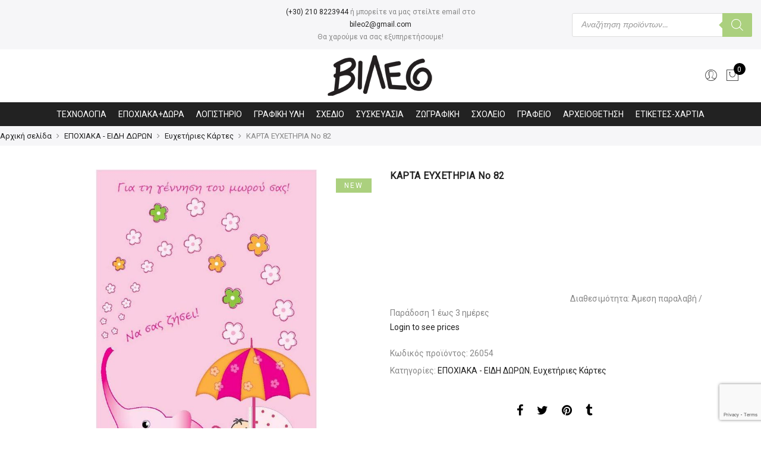

--- FILE ---
content_type: text/html; charset=UTF-8
request_url: https://vileo.gr/product/karta-efchetiria-no-82/
body_size: 40622
content:
<!DOCTYPE html><html lang="el"><head><meta http-equiv="Content-Type" content="text/html; charset=UTF-8"/><meta name="viewport" content="width=device-width, initial-scale=1.0"><link rel="profile" href="https://gmpg.org/xfn/11"><link rel="pingback" href="https://vileo.gr/xmlrpc.php"><meta itemprop="name" content="ΚΑΡΤΑ ΕΥΧΕΤΗΡΙΑ Νο 82"/><meta itemprop="description" content=""/><meta itemprop="image" content="https://vileo.gr/wp-content/uploads/2019/03/26054-0.jpg"/><meta name="twitter:card" content="summary_large_image"/><meta name="twitter:site" content="@VIleo"/><meta name="twitter:title" content="ΚΑΡΤΑ ΕΥΧΕΤΗΡΙΑ Νο 82"/><meta name="twitter:description" content=""/><meta name="twitter:creator" content="@VIleo"/><meta name="twitter:image:src" content="https://vileo.gr/wp-content/uploads/2019/03/26054-0.jpg"/><meta property="og:title" content="ΚΑΡΤΑ ΕΥΧΕΤΗΡΙΑ Νο 82" /><meta property="og:url" content="https://vileo.gr/product/karta-efchetiria-no-82/" /><meta property="og:image" content="https://vileo.gr/wp-content/uploads/2019/03/26054-0.jpg" /><meta property="og:image:url" content="https://vileo.gr/wp-content/uploads/2019/03/26054-0.jpg" /><meta property="og:description" content="" /><meta property="og:site_name" content="VIleo" /><meta property="og:type" content="product" /><title>ΚΑΡΤΑ ΕΥΧΕΤΗΡΙΑ Νο 82 &#8211; VIleo</title><style id="rocket-critical-css">ul{box-sizing:border-box}:root{--wp--preset--font-size--normal:16px;--wp--preset--font-size--huge:42px}.screen-reader-text{border:0;clip:rect(1px,1px,1px,1px);-webkit-clip-path:inset(50%);clip-path:inset(50%);height:1px;margin:-1px;overflow:hidden;padding:0;position:absolute;width:1px;word-wrap:normal!important}.screen-reader-text{border:0;clip:rect(1px,1px,1px,1px);-webkit-clip-path:inset(50%);clip-path:inset(50%);height:1px;margin:-1px;overflow:hidden;overflow-wrap:normal!important;word-wrap:normal!important;padding:0;position:absolute!important;width:1px}@CHARSET "UTF-8";.error-msg{color:red;margin-left:8px;margin-top:10px;display:inline-block}.success-msg{color:green;margin-left:8px;margin-top:10px;display:inline-block}.loading-img{margin-left:8px;margin-top:8px;vertical-align:middle;width:30px}.ced_hpul_login_link{margin-left:10px}#ced_hpul_guest_registration_form td{font-size:18px}#ced_hpul_guest_registration_form caption{font-size:20px;padding:6px}#ced_hpul_guest_registration_form caption,#ced_hpul_login_form caption{text-align:center}@media only screen and (max-width:767px){#ced_hpul_guest_registration_form td{font-size:13px;padding:5px}#ced_hpul_guest_registration_form caption{font-size:16px}}button.pswp__button{box-shadow:none!important;background-image:url(https://vileo.gr/wp-content/plugins/woocommerce/assets/css/photoswipe/default-skin/default-skin.png)!important}button.pswp__button,button.pswp__button--arrow--left::before,button.pswp__button--arrow--right::before{background-color:transparent!important}button.pswp__button--arrow--left,button.pswp__button--arrow--right{background-image:none!important}.pswp{display:none;position:absolute;width:100%;height:100%;left:0;top:0;overflow:hidden;-ms-touch-action:none;touch-action:none;z-index:1500;-webkit-text-size-adjust:100%;-webkit-backface-visibility:hidden;outline:0}.pswp *{-webkit-box-sizing:border-box;box-sizing:border-box}.pswp__bg{position:absolute;left:0;top:0;width:100%;height:100%;background:#000;opacity:0;-webkit-transform:translateZ(0);transform:translateZ(0);-webkit-backface-visibility:hidden;will-change:opacity}.pswp__scroll-wrap{position:absolute;left:0;top:0;width:100%;height:100%;overflow:hidden}.pswp__container{-ms-touch-action:none;touch-action:none;position:absolute;left:0;right:0;top:0;bottom:0}.pswp__container{-webkit-touch-callout:none}.pswp__bg{will-change:opacity}.pswp__container{-webkit-backface-visibility:hidden}.pswp__item{position:absolute;left:0;right:0;top:0;bottom:0;overflow:hidden}.pswp__button{width:44px;height:44px;position:relative;background:0 0;overflow:visible;-webkit-appearance:none;display:block;border:0;padding:0;margin:0;float:right;opacity:.75;-webkit-box-shadow:none;box-shadow:none}.pswp__button::-moz-focus-inner{padding:0;border:0}.pswp__button,.pswp__button--arrow--left:before,.pswp__button--arrow--right:before{background:url(https://vileo.gr/wp-content/plugins/woocommerce/assets/css/photoswipe/default-skin/default-skin.png) 0 0 no-repeat;background-size:264px 88px;width:44px;height:44px}.pswp__button--close{background-position:0 -44px}.pswp__button--share{background-position:-44px -44px}.pswp__button--fs{display:none}.pswp__button--zoom{display:none;background-position:-88px 0}.pswp__button--arrow--left,.pswp__button--arrow--right{background:0 0;top:50%;margin-top:-50px;width:70px;height:100px;position:absolute}.pswp__button--arrow--left{left:0}.pswp__button--arrow--right{right:0}.pswp__button--arrow--left:before,.pswp__button--arrow--right:before{content:'';top:35px;background-color:rgba(0,0,0,.3);height:30px;width:32px;position:absolute}.pswp__button--arrow--left:before{left:6px;background-position:-138px -44px}.pswp__button--arrow--right:before{right:6px;background-position:-94px -44px}.pswp__share-modal{display:block;background:rgba(0,0,0,.5);width:100%;height:100%;top:0;left:0;padding:10px;position:absolute;z-index:1600;opacity:0;-webkit-backface-visibility:hidden;will-change:opacity}.pswp__share-modal--hidden{display:none}.pswp__share-tooltip{z-index:1620;position:absolute;background:#fff;top:56px;border-radius:2px;display:block;width:auto;right:44px;-webkit-box-shadow:0 2px 5px rgba(0,0,0,.25);box-shadow:0 2px 5px rgba(0,0,0,.25);-webkit-transform:translateY(6px);-ms-transform:translateY(6px);transform:translateY(6px);-webkit-backface-visibility:hidden;will-change:transform}.pswp__counter{position:absolute;left:0;top:0;height:44px;font-size:13px;line-height:44px;color:#fff;opacity:.75;padding:0 10px}.pswp__caption{position:absolute;left:0;bottom:0;width:100%;min-height:44px}.pswp__caption__center{text-align:left;max-width:420px;margin:0 auto;font-size:13px;padding:10px;line-height:20px;color:#ccc}.pswp__preloader{width:44px;height:44px;position:absolute;top:0;left:50%;margin-left:-22px;opacity:0;will-change:opacity;direction:ltr}.pswp__preloader__icn{width:20px;height:20px;margin:12px}@media screen and (max-width:1024px){.pswp__preloader{position:relative;left:auto;top:auto;margin:0;float:right}}.pswp__ui{-webkit-font-smoothing:auto;visibility:visible;opacity:1;z-index:1550}.pswp__top-bar{position:absolute;left:0;top:0;height:44px;width:100%}.pswp__caption,.pswp__top-bar{-webkit-backface-visibility:hidden;will-change:opacity}.pswp__caption,.pswp__top-bar{background-color:rgba(0,0,0,.5)}.pswp__ui--hidden .pswp__button--arrow--left,.pswp__ui--hidden .pswp__button--arrow--right,.pswp__ui--hidden .pswp__caption,.pswp__ui--hidden .pswp__top-bar{opacity:.001}#mega-menu-wrap-primary-menu,#mega-menu-wrap-primary-menu #mega-menu-primary-menu,#mega-menu-wrap-primary-menu #mega-menu-primary-menu ul.mega-sub-menu,#mega-menu-wrap-primary-menu #mega-menu-primary-menu li.mega-menu-item,#mega-menu-wrap-primary-menu #mega-menu-primary-menu li.mega-menu-row,#mega-menu-wrap-primary-menu #mega-menu-primary-menu li.mega-menu-column,#mega-menu-wrap-primary-menu #mega-menu-primary-menu a.mega-menu-link{border-radius:0;box-shadow:none;background:none;border:0;bottom:auto;box-sizing:border-box;clip:auto;color:#666;display:block;float:none;font-family:inherit;font-size:14px;height:auto;left:auto;line-height:1.5;list-style-type:none;margin:0;min-height:auto;max-height:none;min-width:auto;max-width:none;opacity:1;outline:none;overflow:visible;padding:0;position:relative;right:auto;text-align:left;text-decoration:none;text-indent:0;text-transform:none;transform:none;top:auto;vertical-align:baseline;visibility:inherit;width:auto;word-wrap:break-word;white-space:normal}#mega-menu-wrap-primary-menu:before,#mega-menu-wrap-primary-menu #mega-menu-primary-menu:before,#mega-menu-wrap-primary-menu #mega-menu-primary-menu ul.mega-sub-menu:before,#mega-menu-wrap-primary-menu #mega-menu-primary-menu li.mega-menu-item:before,#mega-menu-wrap-primary-menu #mega-menu-primary-menu li.mega-menu-row:before,#mega-menu-wrap-primary-menu #mega-menu-primary-menu li.mega-menu-column:before,#mega-menu-wrap-primary-menu #mega-menu-primary-menu a.mega-menu-link:before,#mega-menu-wrap-primary-menu:after,#mega-menu-wrap-primary-menu #mega-menu-primary-menu:after,#mega-menu-wrap-primary-menu #mega-menu-primary-menu ul.mega-sub-menu:after,#mega-menu-wrap-primary-menu #mega-menu-primary-menu li.mega-menu-item:after,#mega-menu-wrap-primary-menu #mega-menu-primary-menu li.mega-menu-row:after,#mega-menu-wrap-primary-menu #mega-menu-primary-menu li.mega-menu-column:after,#mega-menu-wrap-primary-menu #mega-menu-primary-menu a.mega-menu-link:after{display:none}#mega-menu-wrap-primary-menu{border-radius:0}@media only screen and (min-width:601px){#mega-menu-wrap-primary-menu{background:#222}}#mega-menu-wrap-primary-menu #mega-menu-primary-menu{visibility:visible;text-align:center;padding:0px 0px 0px 0px}#mega-menu-wrap-primary-menu #mega-menu-primary-menu a.mega-menu-link{display:inline}#mega-menu-wrap-primary-menu #mega-menu-primary-menu img{max-width:100%}#mega-menu-wrap-primary-menu #mega-menu-primary-menu li.mega-menu-item>ul.mega-sub-menu{display:block;visibility:hidden;opacity:1}@media only screen and (max-width:600px){#mega-menu-wrap-primary-menu #mega-menu-primary-menu li.mega-menu-item>ul.mega-sub-menu{display:none;visibility:visible;opacity:1}}@media only screen and (min-width:601px){#mega-menu-wrap-primary-menu #mega-menu-primary-menu[data-effect="fade_up"] li.mega-menu-item.mega-menu-megamenu>ul.mega-sub-menu{opacity:0;transform:translate(0,10px)}}#mega-menu-wrap-primary-menu #mega-menu-primary-menu li.mega-menu-item.mega-menu-megamenu ul.mega-sub-menu ul.mega-sub-menu{visibility:inherit;opacity:1;display:block}#mega-menu-wrap-primary-menu #mega-menu-primary-menu li.mega-menu-item.mega-menu-megamenu ul.mega-sub-menu li.mega-4-columns>ul.mega-sub-menu>li.mega-menu-item{float:left;width:25%}#mega-menu-wrap-primary-menu #mega-menu-primary-menu li.mega-menu-item a[class^='dashicons']:before{font-family:dashicons}#mega-menu-wrap-primary-menu #mega-menu-primary-menu li.mega-menu-item a.mega-menu-link:before{display:inline-block;font:inherit;font-family:dashicons;position:static;margin:0 6px 0 0px;vertical-align:top;-webkit-font-smoothing:antialiased;-moz-osx-font-smoothing:grayscale;color:inherit;background:transparent;height:auto;width:auto;top:auto}#mega-menu-wrap-primary-menu #mega-menu-primary-menu>li.mega-menu-megamenu.mega-menu-item{position:static}#mega-menu-wrap-primary-menu #mega-menu-primary-menu>li.mega-menu-item{margin:0 0px 0 0;display:inline-block;height:auto;vertical-align:middle}#mega-menu-wrap-primary-menu #mega-menu-primary-menu>li.mega-menu-item>a.mega-menu-link{line-height:40px;height:40px;padding:0px 10px 0px 10px;vertical-align:baseline;width:auto;display:block;color:#fff;text-transform:none;text-decoration:none;text-align:center;background:#222;border:0;border-radius:0;font-family:inherit;font-size:14px;font-weight:normal;outline:none}@media only screen and (max-width:600px){#mega-menu-wrap-primary-menu #mega-menu-primary-menu>li.mega-menu-item{display:list-item;margin:0;clear:both;border:0}#mega-menu-wrap-primary-menu #mega-menu-primary-menu>li.mega-menu-item>a.mega-menu-link{border-radius:0;border:0;margin:0;line-height:40px;height:40px;padding:0 10px;background:transparent;text-align:left;color:#fff;font-size:14px}}#mega-menu-wrap-primary-menu #mega-menu-primary-menu li.mega-menu-megamenu>ul.mega-sub-menu>li.mega-menu-row{width:100%;float:left}#mega-menu-wrap-primary-menu #mega-menu-primary-menu li.mega-menu-megamenu>ul.mega-sub-menu>li.mega-menu-row .mega-menu-column{float:left;min-height:1px}@media only screen and (min-width:601px){#mega-menu-wrap-primary-menu #mega-menu-primary-menu li.mega-menu-megamenu>ul.mega-sub-menu>li.mega-menu-row>ul.mega-sub-menu>li.mega-menu-columns-3-of-12{width:25%}#mega-menu-wrap-primary-menu #mega-menu-primary-menu li.mega-menu-megamenu>ul.mega-sub-menu>li.mega-menu-row>ul.mega-sub-menu>li.mega-menu-columns-4-of-12{width:33.33333%}#mega-menu-wrap-primary-menu #mega-menu-primary-menu li.mega-menu-megamenu>ul.mega-sub-menu>li.mega-menu-row>ul.mega-sub-menu>li.mega-menu-columns-5-of-12{width:41.66667%}#mega-menu-wrap-primary-menu #mega-menu-primary-menu li.mega-menu-megamenu>ul.mega-sub-menu>li.mega-menu-row>ul.mega-sub-menu>li.mega-menu-columns-12-of-12{width:100%}}@media only screen and (max-width:600px){#mega-menu-wrap-primary-menu #mega-menu-primary-menu li.mega-menu-megamenu>ul.mega-sub-menu>li.mega-menu-row>ul.mega-sub-menu>li.mega-menu-column{width:100%;clear:both}}#mega-menu-wrap-primary-menu #mega-menu-primary-menu li.mega-menu-megamenu>ul.mega-sub-menu>li.mega-menu-row .mega-menu-column>ul.mega-sub-menu>li.mega-menu-item{padding:5px 15px 5px 15px;width:100%}#mega-menu-wrap-primary-menu #mega-menu-primary-menu>li.mega-menu-megamenu>ul.mega-sub-menu{z-index:999;border-radius:0;background:#fff;border-top:0px solid #abd07e;border-left:1px solid #abd07e;border-right:1px solid #abd07e;border-bottom:5px solid #abd07e;padding:0px 0px 0px 0px;position:absolute;width:100%;max-width:none;left:0}@media only screen and (max-width:600px){#mega-menu-wrap-primary-menu #mega-menu-primary-menu>li.mega-menu-megamenu>ul.mega-sub-menu{float:left;position:static;width:100%}}@media only screen and (min-width:601px){#mega-menu-wrap-primary-menu #mega-menu-primary-menu>li.mega-menu-megamenu>ul.mega-sub-menu li.mega-menu-columns-3-of-12{width:25%}#mega-menu-wrap-primary-menu #mega-menu-primary-menu>li.mega-menu-megamenu>ul.mega-sub-menu li.mega-menu-columns-4-of-12{width:33.33333%}#mega-menu-wrap-primary-menu #mega-menu-primary-menu>li.mega-menu-megamenu>ul.mega-sub-menu li.mega-menu-columns-5-of-12{width:41.66667%}#mega-menu-wrap-primary-menu #mega-menu-primary-menu>li.mega-menu-megamenu>ul.mega-sub-menu li.mega-menu-columns-12-of-12{width:100%}}#mega-menu-wrap-primary-menu #mega-menu-primary-menu>li.mega-menu-megamenu>ul.mega-sub-menu li.mega-menu-column>ul.mega-sub-menu ul.mega-sub-menu ul.mega-sub-menu{margin-left:10px}#mega-menu-wrap-primary-menu #mega-menu-primary-menu>li.mega-menu-megamenu>ul.mega-sub-menu li.mega-menu-column>ul.mega-sub-menu>li.mega-menu-item{color:#666;font-family:inherit;font-size:14px;display:block;float:left;clear:none;padding:5px 15px 5px 15px;vertical-align:top}#mega-menu-wrap-primary-menu #mega-menu-primary-menu>li.mega-menu-megamenu>ul.mega-sub-menu li.mega-menu-column>ul.mega-sub-menu>li.mega-menu-item>a.mega-menu-link{color:#555;font-family:inherit;font-size:14px;text-transform:uppercase;text-decoration:none;font-weight:bold;text-align:left;margin:0px 0px 0px 0px;padding:0px 0px 0px 0px;vertical-align:top;display:block;border:0}#mega-menu-wrap-primary-menu #mega-menu-primary-menu>li.mega-menu-megamenu>ul.mega-sub-menu li.mega-menu-column>ul.mega-sub-menu>li.mega-menu-item li.mega-menu-item>a.mega-menu-link{color:#666;font-family:inherit;font-size:14px;text-transform:none;text-decoration:none;font-weight:normal;text-align:left;margin:0px 0px 0px 0px;padding:0px 0px 0px 0px;vertical-align:top;display:block;border:0}@media only screen and (max-width:600px){#mega-menu-wrap-primary-menu #mega-menu-primary-menu>li.mega-menu-megamenu>ul.mega-sub-menu{border:0;padding:10px;border-radius:0}}#mega-menu-wrap-primary-menu #mega-menu-primary-menu li.mega-menu-item-has-children>a.mega-menu-link>span.mega-indicator:after{content:'\f140';font-family:dashicons;font-weight:normal;display:inline-block;margin:0 0 0 6px;vertical-align:top;-webkit-font-smoothing:antialiased;-moz-osx-font-smoothing:grayscale;transform:rotate(0);color:inherit;position:relative;background:transparent;height:auto;width:auto;right:auto;line-height:inherit}#mega-menu-wrap-primary-menu #mega-menu-primary-menu li.mega-menu-item-has-children>a.mega-menu-link>span.mega-indicator{display:inline;height:auto;width:auto;background:transparent;position:relative;left:auto;min-width:auto;line-height:inherit;color:inherit;font-size:inherit;padding:0}#mega-menu-wrap-primary-menu #mega-menu-primary-menu li.mega-menu-item-has-children li.mega-menu-item-has-children>a.mega-menu-link>span.mega-indicator{float:right}@media only screen and (max-width:600px){#mega-menu-wrap-primary-menu #mega-menu-primary-menu li.mega-menu-item-has-children>a.mega-menu-link>span.mega-indicator{float:right}}#mega-menu-wrap-primary-menu #mega-menu-primary-menu li.mega-menu-megamenu:not(.mega-menu-tabbed) li.mega-menu-item-has-children:not(.mega-collapse-children)>a.mega-menu-link>span.mega-indicator,#mega-menu-wrap-primary-menu #mega-menu-primary-menu li.mega-menu-item-has-children.mega-hide-arrow>a.mega-menu-link>span.mega-indicator{display:none}@media only screen and (max-width:600px){#mega-menu-wrap-primary-menu:after{content:"";display:table;clear:both}}#mega-menu-wrap-primary-menu .mega-menu-toggle{display:none;z-index:1;background:#222;border-radius:2px 2px 2px 2px;line-height:40px;height:40px;text-align:left;outline:none;white-space:nowrap}@media only screen and (max-width:600px){#mega-menu-wrap-primary-menu .mega-menu-toggle{display:-webkit-box;display:-ms-flexbox;display:-webkit-flex;display:flex}}#mega-menu-wrap-primary-menu .mega-menu-toggle .mega-toggle-blocks-left,#mega-menu-wrap-primary-menu .mega-menu-toggle .mega-toggle-blocks-center,#mega-menu-wrap-primary-menu .mega-menu-toggle .mega-toggle-blocks-right{display:-webkit-box;display:-ms-flexbox;display:-webkit-flex;display:flex;-ms-flex-preferred-size:33.33%;-webkit-flex-basis:33.33%;flex-basis:33.33%}#mega-menu-wrap-primary-menu .mega-menu-toggle .mega-toggle-blocks-left{-webkit-box-flex:1;-ms-flex:1;-webkit-flex:1;flex:1;-webkit-box-pack:start;-ms-flex-pack:start;-webkit-justify-content:flex-start;justify-content:flex-start}#mega-menu-wrap-primary-menu .mega-menu-toggle .mega-toggle-blocks-center{-webkit-box-pack:center;-ms-flex-pack:center;-webkit-justify-content:center;justify-content:center}#mega-menu-wrap-primary-menu .mega-menu-toggle .mega-toggle-blocks-right{-webkit-box-flex:1;-ms-flex:1;-webkit-flex:1;flex:1;-webkit-box-pack:end;-ms-flex-pack:end;-webkit-justify-content:flex-end;justify-content:flex-end}#mega-menu-wrap-primary-menu .mega-menu-toggle .mega-toggle-blocks-right .mega-toggle-block{margin-right:6px}#mega-menu-wrap-primary-menu .mega-menu-toggle .mega-toggle-blocks-right .mega-toggle-block:only-child{margin-left:6px}#mega-menu-wrap-primary-menu .mega-menu-toggle .mega-toggle-block{display:-webkit-box;display:-ms-flexbox;display:-webkit-flex;display:flex;height:100%;outline:0;-webkit-align-self:center;-ms-flex-item-align:center;align-self:center;-ms-flex-negative:0;-webkit-flex-shrink:0;flex-shrink:0}@media only screen and (max-width:600px){#mega-menu-wrap-primary-menu .mega-menu-toggle+#mega-menu-primary-menu{background:#222;padding:0px 0px 0px 0px;display:none}}#mega-menu-wrap-primary-menu .mega-menu-toggle .mega-toggle-block-1:after{content:'\f333';font-family:'dashicons';font-size:24px;color:#ddd;margin:0 0 0 5px}#mega-menu-wrap-primary-menu .mega-menu-toggle .mega-toggle-block-1 .mega-toggle-label{color:#ddd;font-size:14px}#mega-menu-wrap-primary-menu .mega-menu-toggle .mega-toggle-block-1 .mega-toggle-label .mega-toggle-label-open{display:none}#mega-menu-wrap-primary-menu .mega-menu-toggle .mega-toggle-block-1 .mega-toggle-label .mega-toggle-label-closed{display:inline}#mega-menu-wrap-primary-menu{clear:both}.marsaze{font-weight:300!important}.autocomplete-suggestions{padding-top:10px;padding-bottom:10px;background:#fff;border:1px solid #ccc;border-radius:3px;box-sizing:border-box}input[type="search"]{margin-bottom:10px}input[type="search"]{-webkit-appearance:textfield}#yith-ajaxsearchform .search-navigation{display:inline-block}#yith-quick-view-modal{position:fixed;visibility:hidden;top:0;left:0;right:0;bottom:0;z-index:1400;opacity:0;text-align:center}#yith-quick-view-modal:before{content:'';display:inline-block;vertical-align:middle;height:100%;width:0}#yith-quick-view-modal .yith-quick-view-overlay{position:absolute;top:0;right:0;bottom:0;left:0;background:rgba(0,0,0,0.8)}#yith-quick-view-modal .yith-wcqv-wrapper{display:inline-block;vertical-align:middle;visibility:hidden;-webkit-backface-visibility:hidden;-moz-backface-visibility:hidden;backface-visibility:hidden;text-align:left;height:600px;width:1000px}#yith-quick-view-modal .yith-wcqv-main{-webkit-transform:translateY(20%);-moz-transform:translateY(20%);-ms-transform:translateY(20%);transform:translateY(20%);opacity:0;height:100%;-webkit-box-shadow:0 0 0 10px rgba(255,255,255,0.2);box-shadow:0 0 0 10px rgba(255,255,255,0.2)}#yith-quick-view-modal #yith-quick-view-content{height:100%}#yith-quick-view-modal .yith-wcqv-main:after,#yith-quick-view-modal .yith-wcqv-main:before{content:'';display:table;clear:both}#yith-quick-view-close{border:1px solid;position:absolute;top:5px;right:5px;width:20px;height:20px;text-align:center;line-height:18px;z-index:2;opacity:0.5}.screen-reader-text{clip:rect(1px,1px,1px,1px);height:1px;overflow:hidden;position:absolute!important;width:1px}html,body,div,span,iframe,h1,h2,h3,p,a,img,i,ul,li,form,label,table,caption,tbody,tr,td,header,nav{margin:0;padding:0;border:0;font-size:100%;font:inherit;vertical-align:baseline}header,nav{display:block}body{font:400 .875em/1.75 'Poppins',Arial,Helvetica,sans-serif;color:#878787;overflow-x:hidden}ul{list-style:inside}ul ul{padding-left:1.5em}i{font-style:italic}table,td{border:1px solid #ddd;vertical-align:middle}table{border-collapse:separate;border-spacing:0;border-width:1px 0 0 1px;margin:1.5em 0 1.75em;width:100%}caption,td{font-weight:normal;text-align:left}td{border-width:0 1px 1px 0}td{padding:15px}a{color:#222}a{text-decoration:none;outline:0}img{height:auto;max-width:100%;vertical-align:middle}iframe{max-width:100%}h1,h2,h3{margin:0.65em 0 0.5em;line-height:1.428;font-family:'Poppins',sans-serif;color:#222;letter-spacing:0.5px}h1{margin:0;font-size:2.6179em}h2{font-size:2.0581em}h3{font-size:1.618em}p{margin-bottom:1.3em}input:not([type="radio"]):not([type="checkbox"]),button{height:40px;line-height:36px}input:not([type="submit"]):not([type="checkbox"]),textarea{border:1px solid #ccc;font-size:13px;outline:0;padding:0 15px;color:#878787;font-family:'Poppins',sans-serif;border-radius:0;max-width:100%}textarea{padding:15px}input[type="submit"],button{border:2px solid;padding:0 34px;background:#fff;color:#222;border-radius:40px;font-size:14px;font-weight:600}button,input[type="submit"]{-webkit-appearance:button}::-webkit-input-placeholder{color:#c1c1c1}:-moz-placeholder{color:#c1c1c1}::-moz-placeholder{color:#c1c1c1}:-ms-input-placeholder{color:#c1c1c1}input:-webkit-autofill{-webkit-box-shadow:0 0 0px 1000px #fff inset}#jas-wrapper{overflow-x:hidden}#jas-content{min-height:50vh}*,*:before,*:after{-webkit-box-sizing:border-box;box-sizing:border-box}.screen-reader-text{clip:rect(1px,1px,1px,1px);height:1px;overflow:hidden;position:absolute!important;width:1px}.jas-carousel{visibility:hidden;opacity:0}.jas-carousel.slick-initialized{visibility:visible;opacity:1}.jas-row{display:-webkit-flex;display:-ms-flexbox;display:flex;-webkit-flex:0 1 auto;-ms-flex:0 1 auto;-webkit-box-flex:0;flex:0 1 auto;-webkit-flex-direction:row;-ms-flex-direction:row;-webkit-box-orient:horizontal;-webkit-box-direction:normal;flex-direction:row;-webkit-flex-wrap:wrap;-ms-flex-wrap:wrap;flex-wrap:wrap;margin-right:-1rem;margin-left:-1rem}.flex{display:-webkit-flex;display:-ms-flexbox;display:-webkit-box;display:flex}.jas-container{margin:auto}.jas-container{max-width:100%}.jas-col-xs-3,.jas-col-xs-6,.jas-col-xs-12{box-sizing:border-box;-webkit-flex:0 0 auto;-ms-flex:0 0 auto;-webkit-box-flex:0;flex:0 0 auto;padding-right:1rem;padding-left:1rem}.jas-col-xs-3{-ms-flex-preferred-size:25%;-webkit-flex-basis:25%;flex-basis:25%;max-width:25%}.jas-col-xs-6{-ms-flex-preferred-size:50%;-webkit-flex-basis:50%;flex-basis:50%;max-width:50%}.jas-col-xs-12{-ms-flex-preferred-size:100%;-webkit-flex-basis:100%;flex-basis:100%;max-width:100%}.center-xs{-webkit-justify-content:center;-ms-flex-pack:center;-webkit-box-pack:center;justify-content:center;text-align:center}.end-xs{-webkit-justify-content:flex-end;-ms-flex-pack:end;-webkit-box-pack:end;justify-content:flex-end;text-align:end}.middle-xs{-webkit-align-items:center;-ms-flex-align:center;-webkit-box-align:center;align-items:center}.between-xs{-webkit-justify-content:space-between;-ms-flex-pack:justify;-webkit-box-pack:justify;justify-content:space-between}.visible-xs{display:block}@media only screen and (min-width:48em){.jas-container{width:46rem}.jas-col-sm-3,.jas-col-sm-6{box-sizing:border-box;-webkit-flex:0 0 auto;-ms-flex:0 0 auto;-webkit-box-flex:0;flex:0 0 auto;padding-right:1rem;padding-left:1rem}.jas-col-sm-3{-ms-flex-preferred-size:25%;-webkit-flex-basis:25%;flex-basis:25%;max-width:25%}.jas-col-sm-6{-ms-flex-preferred-size:50%;-webkit-flex-basis:50%;flex-basis:50%;max-width:50%}.start-sm{-webkit-justify-content:flex-start;-ms-flex-pack:start;-webkit-box-pack:start;justify-content:flex-start;text-align:start}.end-sm{-webkit-justify-content:flex-end;-ms-flex-pack:end;-webkit-box-pack:end;justify-content:flex-end;text-align:end}.visible-sm{display:block}}@media only screen and (min-width:62em){.jas-container{width:61rem}.jas-col-md-2,.jas-col-md-4,.jas-col-md-6,.jas-col-md-8,.jas-col-md-12{box-sizing:border-box;-webkit-flex:0 0 auto;-ms-flex:0 0 auto;-webkit-box-flex:0;flex:0 0 auto;padding-right:1rem;padding-left:1rem}.jas-col-md-2{-ms-flex-preferred-size:16.666%;-webkit-flex-basis:16.666%;flex-basis:16.666%;max-width:16.666%}.jas-col-md-4{-ms-flex-preferred-size:33.333%;-webkit-flex-basis:33.333%;flex-basis:33.333%;max-width:33.333%}.jas-col-md-6{-ms-flex-preferred-size:50%;-webkit-flex-basis:50%;flex-basis:50%;max-width:50%}.jas-col-md-8{-ms-flex-preferred-size:66.666%;-webkit-flex-basis:66.666%;flex-basis:66.666%;max-width:66.666%}.jas-col-md-12{-ms-flex-preferred-size:100%;-webkit-flex-basis:100%;flex-basis:100%;max-width:100%}.start-md{-webkit-justify-content:flex-start;-ms-flex-pack:start;-webkit-box-pack:start;justify-content:flex-start;text-align:start}.center-md{-webkit-justify-content:center;-ms-flex-pack:center;-webkit-box-pack:center;justify-content:center;text-align:center}.end-md{-webkit-justify-content:flex-end;-ms-flex-pack:end;-webkit-box-pack:end;justify-content:flex-end;text-align:end}.hide-md{display:none}}@media only screen and (min-width:75em){.jas-container{width:73.125rem}.end-lg{-webkit-justify-content:flex-end;-ms-flex-pack:end;-webkit-box-pack:end;justify-content:flex-end;text-align:end}}.mg__0{margin:0}.mt__10{margin-top:10px}.mt__20{margin-top:20px}.mt__30{margin-top:30px}.mt__40{margin-top:40px}.mr__15{margin-right:15px}.mb__30{margin-bottom:30px}.mb__50{margin-bottom:50px}.mb__60{margin-bottom:60px}.pt__10{padding-top:10px}.pt__20{padding-top:20px}.pr__15{padding-right:15px}.pb__10{padding-bottom:10px}.pb__20{padding-bottom:20px}.pl__15{padding-left:15px}.w__100{width:100%}.br__50{border-radius:50%}.fs__12{font-size:12px}.db{display:block}.dn{display:none}.tc{text-align:center}.pa{position:absolute}.pr{position:relative}.pf{position:fixed}.cb{color:#000}.cw{color:#fff}.cg{color:#878787}.bgb{background:#000}.bgbl{background:#f6f6f8}.bgp{background:#56cfe1}.tu{text-transform:uppercase}.ls__2{letter-spacing:2px}.lh__1{line-height:1}.fa{font-family:FontAwesome!important}.jas-social i{font-size:16px}.jas-social i:before{vertical-align:middle}.jas-social a{display:inline-block;margin:0 10px}.retina-logo{display:none}.sticky-logo{opacity:0;visibility:hidden;transform:scale(0);width:0;height:0}.header__bot .jas-navigation{border-top:1px solid #ececec}.jas-action i{font-size:24px}.jas-action>*{padding:0 6px}.header__search{height:100%;width:100%;top:0;left:0;background:rgba(0,0,0,.95);z-index:9999}.header__search>div{max-width:550px;top:calc(50% - 125px);left:50%;width:100%;-webkit-transform:translateX(-50%);transform:translateX(-50%)}.header__search input[type="text"]{border:0;background:none;border-bottom:1px solid rgba(255,255,255,.08);padding:0;text-align:center;font-size:20px;color:#fff;letter-spacing:2px}#sf-close{right:20px;top:40px;color:#fff;width:60px;height:60px;line-height:60px;font-size:60px}#jas-header #sf-close i{font-size:60px}.ui-autocomplete{width:235px;padding:15px;background:#f7f7f7;z-index:99999;height:300px;overflow:auto;list-style:none}.jas-my-account ul{width:170px;left:calc(50% - 85px);list-style:none;background:rgba(255,255,255,.95);top:120%;opacity:0;visibility:hidden;z-index:15;box-shadow:0 0 3px 0 rgba(0,0,0,0.1)}.jas-my-account ul li a{padding:10px}.jas-navigation{position:relative}.mega-menu-wrap li>a{position:relative}#jas-backtop{right:35px;bottom:55px;padding:5px;z-index:100;display:none}#jas-backtop span{width:45px;height:45px;text-align:center;line-height:45px;font-size:35px;border-radius:3px;background:#fff;color:#878787;box-shadow:0 0 3px 0 rgba(0,0,0,0.2)}#jas-backtop span i{z-index:1;color:#878787}input[type="search"]{-webkit-appearance:textfield;border:none;height:40px;line-height:36px;border-radius:40px;padding:0;margin-left:15px}.single-product .woocommerce-notices-wrapper{position:relative;z-index:999}.jas-icon-cart .count{width:20px;height:20px;font-size:12px;line-height:22px;left:14px;top:0}.jas-push-menu{position:fixed;background:#fff;width:320px;bottom:0;text-align:left;top:0;z-index:1000;overflow-y:auto}.jas-mini-cart{right:-320px}.jas-canvas-menu{left:-320px}.jas-push-menu h3{font-size:16px;line-height:50px}.woocommerce .jas-push-menu h3{margin-bottom:0}.jas-push-menu h3 i{left:8px;top:0;line-height:50px;font-size:40px}.jas-push-menu h3 i.close-menu{left:auto;right:8px}.jas-mini-cart .widget_shopping_cart_content{padding:20px}.woocommerce-breadcrumb{padding:0;font-size:13px}.woocommerce-breadcrumb i{margin:0 8px}.badge .right{right:15px}.badge span{top:15px;height:24px;line-height:24px;background:#fe9931;color:#fff;z-index:8;width:60px;display:block}.badge .new{background:#56cfe1}.single-product-thumbnail .slick-slide img{display:inline-block}.jas-wc-single .social-share{text-align:center;margin-top:20px}.jas-wc-single .jas-social i{font-size:20px}.jas-wc-single .entry-summary>*:not(:last-child){margin-bottom:20px}.product_title{font-size:16px;margin-bottom:10px!important;font-weight:600}.product_meta>span{display:block;margin-bottom:5px}.woocommerce-tabs .entry-content>h2:first-child{display:none}.product_meta{display:inline-block;width:100%}.jas-breadcrumb{padding:10px 15px;background:#f6f6f8}button::-moz-focus-inner{padding:0;border:0}body.woocommerce{max-width:inherit;margin:0}@media only screen and (-webkit-min-device-pixel-ratio:2),only screen and (min--moz-device-pixel-ratio:2),only screen and (-o-min-device-pixel-ratio:2/1),only screen and (min-device-pixel-ratio:2),only screen and (min-resolution:192dpi),only screen and (min-resolution:2dppx){.regular-logo{display:none}.retina-logo{display:inline-block}}@media only screen and (max-width:1024px) and (min-width:992px){.header__top .jas-col-md-4.jas-col-sm-3{display:block}}@media only screen and (max-width:1024px){.hidden-sm{display:none}.visible-sm{display:block}.visible-sm.flex{display:flex}.header-4 .header__bot{height:0}}@media only screen and (max-width:768px){.price-review{flex-direction:column;-webkit-align-items:flex-start;-ms-flex-align:flex-start;-webkit-box-align:flex-start;align-items:flex-start}}@media only screen and (max-width:736px){.hidden-xs{display:none}.visible-xs{display:block}.visible-xs.flex{display:flex!important}.jas-container{padding:0 15px}.jas-wc-single .jas-container{padding:0}.product .summary{margin-top:30px}#jas-backtop{right:15px}.single-product-thumbnail .slick-slide img{width:100%}input[type="text"],input[type="email"],input[type="password"],textarea{font-size:16px!important}}@media only screen and (max-width:414px){.jas-wc-single .woocommerce-breadcrumb{line-height:1.4}.badge span{font-size:10px;width:40px}}@media only screen and (max-width:767px){.jas-action .jas-icon-cart{padding-right:0}}@font-face{font-family:'Pe-icon-7-stroke';src:url(https://vileo.gr/wp-content/themes/claue/assets/vendors/font-stroke/fonts/Pe-icon-7-stroke.eot?d7yf1v);src:url(https://vileo.gr/wp-content/themes/claue/assets/vendors/font-stroke/fonts/Pe-icon-7-stroke.eot?#iefixd7yf1v) format('embedded-opentype'),url(https://vileo.gr/wp-content/themes/claue/assets/vendors/font-stroke/fonts/Pe-icon-7-stroke.woff?d7yf1v) format('woff'),url(https://vileo.gr/wp-content/themes/claue/assets/vendors/font-stroke/fonts/Pe-icon-7-stroke.ttf?d7yf1v) format('truetype'),url(https://vileo.gr/wp-content/themes/claue/assets/vendors/font-stroke/fonts/Pe-icon-7-stroke.svg?d7yf1v#Pe-icon-7-stroke) format('svg');font-weight:normal;font-style:normal}[class^="pe-7s-"],[class*=" pe-7s-"]{font-family:'Pe-icon-7-stroke';speak:none;font-style:normal;font-weight:normal;font-variant:normal;text-transform:none;display:inline-block;-webkit-font-smoothing:antialiased;-moz-osx-font-smoothing:grayscale}.pe-7s-close:before{content:"\e680"}.pe-7s-angle-up:before{content:"\e682"}.pe-7s-user:before{content:"\e605"}.pe-7s-shopbag:before{content:"\e615"}.slick-slider{position:relative;display:block;box-sizing:border-box;-webkit-touch-callout:none;-ms-touch-action:pan-y;touch-action:pan-y}.slick-list{position:relative;display:block;overflow:hidden;margin:0;padding:0}.slick-slider .slick-track,.slick-slider .slick-list{-webkit-transform:translate3d(0,0,0);-moz-transform:translate3d(0,0,0);-ms-transform:translate3d(0,0,0);-o-transform:translate3d(0,0,0);transform:translate3d(0,0,0)}.slick-track{position:relative;top:0;left:0;display:block}.slick-track:before,.slick-track:after{display:table;content:''}.slick-track:after{clear:both}.slick-slide{display:none;float:left;height:100%;min-height:1px;outline:0}.slick-slide img{display:block}.slick-initialized .slick-slide{display:block}</style><link rel="preload" href="https://vileo.gr/wp-content/cache/min/1/e2656ef1649dab01ed86cb38c825d036.css" as="style" onload="this.onload=null;this.rel='stylesheet'" data-minify="1" /><meta name='robots' content='max-image-preview:large' /><link rel='dns-prefetch' href='//www.google.com' /><link rel='dns-prefetch' href='//fonts.googleapis.com' /><link href='https://fonts.gstatic.com' crossorigin rel='preconnect' /><link rel="alternate" type="application/rss+xml" title="Ροή RSS &raquo; VIleo" href="https://vileo.gr/feed/" /><style type="text/css">img.wp-smiley,img.emoji{display:inline!important;border:none!important;box-shadow:none!important;height:1em!important;width:1em!important;margin:0 0.07em!important;vertical-align:-0.1em!important;background:none!important;padding:0!important}</style><style id='yith-wcan-shortcodes-inline-css' type='text/css'>:root{--yith-wcan-filters_colors_titles:#434343;--yith-wcan-filters_colors_background:#FFF;--yith-wcan-filters_colors_accent:#A7144C;--yith-wcan-filters_colors_accent_r:167;--yith-wcan-filters_colors_accent_g:20;--yith-wcan-filters_colors_accent_b:76;--yith-wcan-color_swatches_border_radius:100%;--yith-wcan-color_swatches_size:30px;--yith-wcan-labels_style_background:#FFF;--yith-wcan-labels_style_background_hover:#A7144C;--yith-wcan-labels_style_background_active:#A7144C;--yith-wcan-labels_style_text:#434343;--yith-wcan-labels_style_text_hover:#FFF;--yith-wcan-labels_style_text_active:#FFF;--yith-wcan-anchors_style_text:#434343;--yith-wcan-anchors_style_text_hover:#A7144C;--yith-wcan-anchors_style_text_active:#A7144C}</style><style id='global-styles-inline-css' type='text/css'>body{--wp--preset--color--black:#000;--wp--preset--color--cyan-bluish-gray:#abb8c3;--wp--preset--color--white:#fff;--wp--preset--color--pale-pink:#f78da7;--wp--preset--color--vivid-red:#cf2e2e;--wp--preset--color--luminous-vivid-orange:#ff6900;--wp--preset--color--luminous-vivid-amber:#fcb900;--wp--preset--color--light-green-cyan:#7bdcb5;--wp--preset--color--vivid-green-cyan:#00d084;--wp--preset--color--pale-cyan-blue:#8ed1fc;--wp--preset--color--vivid-cyan-blue:#0693e3;--wp--preset--color--vivid-purple:#9b51e0;--wp--preset--gradient--vivid-cyan-blue-to-vivid-purple:linear-gradient(135deg,rgba(6,147,227,1) 0%,rgb(155,81,224) 100%);--wp--preset--gradient--light-green-cyan-to-vivid-green-cyan:linear-gradient(135deg,rgb(122,220,180) 0%,rgb(0,208,130) 100%);--wp--preset--gradient--luminous-vivid-amber-to-luminous-vivid-orange:linear-gradient(135deg,rgba(252,185,0,1) 0%,rgba(255,105,0,1) 100%);--wp--preset--gradient--luminous-vivid-orange-to-vivid-red:linear-gradient(135deg,rgba(255,105,0,1) 0%,rgb(207,46,46) 100%);--wp--preset--gradient--very-light-gray-to-cyan-bluish-gray:linear-gradient(135deg,rgb(238,238,238) 0%,rgb(169,184,195) 100%);--wp--preset--gradient--cool-to-warm-spectrum:linear-gradient(135deg,rgb(74,234,220) 0%,rgb(151,120,209) 20%,rgb(207,42,186) 40%,rgb(238,44,130) 60%,rgb(251,105,98) 80%,rgb(254,248,76) 100%);--wp--preset--gradient--blush-light-purple:linear-gradient(135deg,rgb(255,206,236) 0%,rgb(152,150,240) 100%);--wp--preset--gradient--blush-bordeaux:linear-gradient(135deg,rgb(254,205,165) 0%,rgb(254,45,45) 50%,rgb(107,0,62) 100%);--wp--preset--gradient--luminous-dusk:linear-gradient(135deg,rgb(255,203,112) 0%,rgb(199,81,192) 50%,rgb(65,88,208) 100%);--wp--preset--gradient--pale-ocean:linear-gradient(135deg,rgb(255,245,203) 0%,rgb(182,227,212) 50%,rgb(51,167,181) 100%);--wp--preset--gradient--electric-grass:linear-gradient(135deg,rgb(202,248,128) 0%,rgb(113,206,126) 100%);--wp--preset--gradient--midnight:linear-gradient(135deg,rgb(2,3,129) 0%,rgb(40,116,252) 100%);--wp--preset--duotone--dark-grayscale:url('#wp-duotone-dark-grayscale');--wp--preset--duotone--grayscale:url('#wp-duotone-grayscale');--wp--preset--duotone--purple-yellow:url('#wp-duotone-purple-yellow');--wp--preset--duotone--blue-red:url('#wp-duotone-blue-red');--wp--preset--duotone--midnight:url('#wp-duotone-midnight');--wp--preset--duotone--magenta-yellow:url('#wp-duotone-magenta-yellow');--wp--preset--duotone--purple-green:url('#wp-duotone-purple-green');--wp--preset--duotone--blue-orange:url('#wp-duotone-blue-orange');--wp--preset--font-size--small:13px;--wp--preset--font-size--medium:20px;--wp--preset--font-size--large:36px;--wp--preset--font-size--x-large:42px}.has-black-color{color:var(--wp--preset--color--black)!important}.has-cyan-bluish-gray-color{color:var(--wp--preset--color--cyan-bluish-gray)!important}.has-white-color{color:var(--wp--preset--color--white)!important}.has-pale-pink-color{color:var(--wp--preset--color--pale-pink)!important}.has-vivid-red-color{color:var(--wp--preset--color--vivid-red)!important}.has-luminous-vivid-orange-color{color:var(--wp--preset--color--luminous-vivid-orange)!important}.has-luminous-vivid-amber-color{color:var(--wp--preset--color--luminous-vivid-amber)!important}.has-light-green-cyan-color{color:var(--wp--preset--color--light-green-cyan)!important}.has-vivid-green-cyan-color{color:var(--wp--preset--color--vivid-green-cyan)!important}.has-pale-cyan-blue-color{color:var(--wp--preset--color--pale-cyan-blue)!important}.has-vivid-cyan-blue-color{color:var(--wp--preset--color--vivid-cyan-blue)!important}.has-vivid-purple-color{color:var(--wp--preset--color--vivid-purple)!important}.has-black-background-color{background-color:var(--wp--preset--color--black)!important}.has-cyan-bluish-gray-background-color{background-color:var(--wp--preset--color--cyan-bluish-gray)!important}.has-white-background-color{background-color:var(--wp--preset--color--white)!important}.has-pale-pink-background-color{background-color:var(--wp--preset--color--pale-pink)!important}.has-vivid-red-background-color{background-color:var(--wp--preset--color--vivid-red)!important}.has-luminous-vivid-orange-background-color{background-color:var(--wp--preset--color--luminous-vivid-orange)!important}.has-luminous-vivid-amber-background-color{background-color:var(--wp--preset--color--luminous-vivid-amber)!important}.has-light-green-cyan-background-color{background-color:var(--wp--preset--color--light-green-cyan)!important}.has-vivid-green-cyan-background-color{background-color:var(--wp--preset--color--vivid-green-cyan)!important}.has-pale-cyan-blue-background-color{background-color:var(--wp--preset--color--pale-cyan-blue)!important}.has-vivid-cyan-blue-background-color{background-color:var(--wp--preset--color--vivid-cyan-blue)!important}.has-vivid-purple-background-color{background-color:var(--wp--preset--color--vivid-purple)!important}.has-black-border-color{border-color:var(--wp--preset--color--black)!important}.has-cyan-bluish-gray-border-color{border-color:var(--wp--preset--color--cyan-bluish-gray)!important}.has-white-border-color{border-color:var(--wp--preset--color--white)!important}.has-pale-pink-border-color{border-color:var(--wp--preset--color--pale-pink)!important}.has-vivid-red-border-color{border-color:var(--wp--preset--color--vivid-red)!important}.has-luminous-vivid-orange-border-color{border-color:var(--wp--preset--color--luminous-vivid-orange)!important}.has-luminous-vivid-amber-border-color{border-color:var(--wp--preset--color--luminous-vivid-amber)!important}.has-light-green-cyan-border-color{border-color:var(--wp--preset--color--light-green-cyan)!important}.has-vivid-green-cyan-border-color{border-color:var(--wp--preset--color--vivid-green-cyan)!important}.has-pale-cyan-blue-border-color{border-color:var(--wp--preset--color--pale-cyan-blue)!important}.has-vivid-cyan-blue-border-color{border-color:var(--wp--preset--color--vivid-cyan-blue)!important}.has-vivid-purple-border-color{border-color:var(--wp--preset--color--vivid-purple)!important}.has-vivid-cyan-blue-to-vivid-purple-gradient-background{background:var(--wp--preset--gradient--vivid-cyan-blue-to-vivid-purple)!important}.has-light-green-cyan-to-vivid-green-cyan-gradient-background{background:var(--wp--preset--gradient--light-green-cyan-to-vivid-green-cyan)!important}.has-luminous-vivid-amber-to-luminous-vivid-orange-gradient-background{background:var(--wp--preset--gradient--luminous-vivid-amber-to-luminous-vivid-orange)!important}.has-luminous-vivid-orange-to-vivid-red-gradient-background{background:var(--wp--preset--gradient--luminous-vivid-orange-to-vivid-red)!important}.has-very-light-gray-to-cyan-bluish-gray-gradient-background{background:var(--wp--preset--gradient--very-light-gray-to-cyan-bluish-gray)!important}.has-cool-to-warm-spectrum-gradient-background{background:var(--wp--preset--gradient--cool-to-warm-spectrum)!important}.has-blush-light-purple-gradient-background{background:var(--wp--preset--gradient--blush-light-purple)!important}.has-blush-bordeaux-gradient-background{background:var(--wp--preset--gradient--blush-bordeaux)!important}.has-luminous-dusk-gradient-background{background:var(--wp--preset--gradient--luminous-dusk)!important}.has-pale-ocean-gradient-background{background:var(--wp--preset--gradient--pale-ocean)!important}.has-electric-grass-gradient-background{background:var(--wp--preset--gradient--electric-grass)!important}.has-midnight-gradient-background{background:var(--wp--preset--gradient--midnight)!important}.has-small-font-size{font-size:var(--wp--preset--font-size--small)!important}.has-medium-font-size{font-size:var(--wp--preset--font-size--medium)!important}.has-large-font-size{font-size:var(--wp--preset--font-size--large)!important}.has-x-large-font-size{font-size:var(--wp--preset--font-size--x-large)!important}</style><style id='extendify-gutenberg-patterns-and-templates-utilities-inline-css' type='text/css'>.ext-absolute{position:absolute!important}.ext-relative{position:relative!important}.ext-top-base{top:var(--wp--style--block-gap,1.75rem)!important}.ext-top-lg{top:var(--extendify--spacing--large,3rem)!important}.ext--top-base{top:calc(var(--wp--style--block-gap, 1.75rem)*-1)!important}.ext--top-lg{top:calc(var(--extendify--spacing--large, 3rem)*-1)!important}.ext-right-base{right:var(--wp--style--block-gap,1.75rem)!important}.ext-right-lg{right:var(--extendify--spacing--large,3rem)!important}.ext--right-base{right:calc(var(--wp--style--block-gap, 1.75rem)*-1)!important}.ext--right-lg{right:calc(var(--extendify--spacing--large, 3rem)*-1)!important}.ext-bottom-base{bottom:var(--wp--style--block-gap,1.75rem)!important}.ext-bottom-lg{bottom:var(--extendify--spacing--large,3rem)!important}.ext--bottom-base{bottom:calc(var(--wp--style--block-gap, 1.75rem)*-1)!important}.ext--bottom-lg{bottom:calc(var(--extendify--spacing--large, 3rem)*-1)!important}.ext-left-base{left:var(--wp--style--block-gap,1.75rem)!important}.ext-left-lg{left:var(--extendify--spacing--large,3rem)!important}.ext--left-base{left:calc(var(--wp--style--block-gap, 1.75rem)*-1)!important}.ext--left-lg{left:calc(var(--extendify--spacing--large, 3rem)*-1)!important}.ext-order-1{order:1!important}.ext-order-2{order:2!important}.ext-col-auto{grid-column:auto!important}.ext-col-span-1{grid-column:span 1/span 1!important}.ext-col-span-2{grid-column:span 2/span 2!important}.ext-col-span-3{grid-column:span 3/span 3!important}.ext-col-span-4{grid-column:span 4/span 4!important}.ext-col-span-5{grid-column:span 5/span 5!important}.ext-col-span-6{grid-column:span 6/span 6!important}.ext-col-span-7{grid-column:span 7/span 7!important}.ext-col-span-8{grid-column:span 8/span 8!important}.ext-col-span-9{grid-column:span 9/span 9!important}.ext-col-span-10{grid-column:span 10/span 10!important}.ext-col-span-11{grid-column:span 11/span 11!important}.ext-col-span-12{grid-column:span 12/span 12!important}.ext-col-span-full{grid-column:1/-1!important}.ext-col-start-1{grid-column-start:1!important}.ext-col-start-2{grid-column-start:2!important}.ext-col-start-3{grid-column-start:3!important}.ext-col-start-4{grid-column-start:4!important}.ext-col-start-5{grid-column-start:5!important}.ext-col-start-6{grid-column-start:6!important}.ext-col-start-7{grid-column-start:7!important}.ext-col-start-8{grid-column-start:8!important}.ext-col-start-9{grid-column-start:9!important}.ext-col-start-10{grid-column-start:10!important}.ext-col-start-11{grid-column-start:11!important}.ext-col-start-12{grid-column-start:12!important}.ext-col-start-13{grid-column-start:13!important}.ext-col-start-auto{grid-column-start:auto!important}.ext-col-end-1{grid-column-end:1!important}.ext-col-end-2{grid-column-end:2!important}.ext-col-end-3{grid-column-end:3!important}.ext-col-end-4{grid-column-end:4!important}.ext-col-end-5{grid-column-end:5!important}.ext-col-end-6{grid-column-end:6!important}.ext-col-end-7{grid-column-end:7!important}.ext-col-end-8{grid-column-end:8!important}.ext-col-end-9{grid-column-end:9!important}.ext-col-end-10{grid-column-end:10!important}.ext-col-end-11{grid-column-end:11!important}.ext-col-end-12{grid-column-end:12!important}.ext-col-end-13{grid-column-end:13!important}.ext-col-end-auto{grid-column-end:auto!important}.ext-row-auto{grid-row:auto!important}.ext-row-span-1{grid-row:span 1/span 1!important}.ext-row-span-2{grid-row:span 2/span 2!important}.ext-row-span-3{grid-row:span 3/span 3!important}.ext-row-span-4{grid-row:span 4/span 4!important}.ext-row-span-5{grid-row:span 5/span 5!important}.ext-row-span-6{grid-row:span 6/span 6!important}.ext-row-span-full{grid-row:1/-1!important}.ext-row-start-1{grid-row-start:1!important}.ext-row-start-2{grid-row-start:2!important}.ext-row-start-3{grid-row-start:3!important}.ext-row-start-4{grid-row-start:4!important}.ext-row-start-5{grid-row-start:5!important}.ext-row-start-6{grid-row-start:6!important}.ext-row-start-7{grid-row-start:7!important}.ext-row-start-auto{grid-row-start:auto!important}.ext-row-end-1{grid-row-end:1!important}.ext-row-end-2{grid-row-end:2!important}.ext-row-end-3{grid-row-end:3!important}.ext-row-end-4{grid-row-end:4!important}.ext-row-end-5{grid-row-end:5!important}.ext-row-end-6{grid-row-end:6!important}.ext-row-end-7{grid-row-end:7!important}.ext-row-end-auto{grid-row-end:auto!important}.ext-m-0:not([style*=margin]){margin:0!important}.ext-m-auto:not([style*=margin]){margin:auto!important}.ext-m-base:not([style*=margin]){margin:var(--wp--style--block-gap,1.75rem)!important}.ext-m-lg:not([style*=margin]){margin:var(--extendify--spacing--large,3rem)!important}.ext--m-base:not([style*=margin]){margin:calc(var(--wp--style--block-gap, 1.75rem)*-1)!important}.ext--m-lg:not([style*=margin]){margin:calc(var(--extendify--spacing--large, 3rem)*-1)!important}.ext-mx-0:not([style*=margin]){margin-left:0!important;margin-right:0!important}.ext-mx-auto:not([style*=margin]){margin-left:auto!important;margin-right:auto!important}.ext-mx-base:not([style*=margin]){margin-left:var(--wp--style--block-gap,1.75rem)!important;margin-right:var(--wp--style--block-gap,1.75rem)!important}.ext-mx-lg:not([style*=margin]){margin-left:var(--extendify--spacing--large,3rem)!important;margin-right:var(--extendify--spacing--large,3rem)!important}.ext--mx-base:not([style*=margin]){margin-left:calc(var(--wp--style--block-gap, 1.75rem)*-1)!important;margin-right:calc(var(--wp--style--block-gap, 1.75rem)*-1)!important}.ext--mx-lg:not([style*=margin]){margin-left:calc(var(--extendify--spacing--large, 3rem)*-1)!important;margin-right:calc(var(--extendify--spacing--large, 3rem)*-1)!important}.ext-my-0:not([style*=margin]){margin-bottom:0!important;margin-top:0!important}.ext-my-auto:not([style*=margin]){margin-bottom:auto!important;margin-top:auto!important}.ext-my-base:not([style*=margin]){margin-bottom:var(--wp--style--block-gap,1.75rem)!important;margin-top:var(--wp--style--block-gap,1.75rem)!important}.ext-my-lg:not([style*=margin]){margin-bottom:var(--extendify--spacing--large,3rem)!important;margin-top:var(--extendify--spacing--large,3rem)!important}.ext--my-base:not([style*=margin]){margin-bottom:calc(var(--wp--style--block-gap, 1.75rem)*-1)!important;margin-top:calc(var(--wp--style--block-gap, 1.75rem)*-1)!important}.ext--my-lg:not([style*=margin]){margin-bottom:calc(var(--extendify--spacing--large, 3rem)*-1)!important;margin-top:calc(var(--extendify--spacing--large, 3rem)*-1)!important}.ext-mt-0:not([style*=margin]){margin-top:0!important}.ext-mt-auto:not([style*=margin]){margin-top:auto!important}.ext-mt-base:not([style*=margin]){margin-top:var(--wp--style--block-gap,1.75rem)!important}.ext-mt-lg:not([style*=margin]){margin-top:var(--extendify--spacing--large,3rem)!important}.ext--mt-base:not([style*=margin]){margin-top:calc(var(--wp--style--block-gap, 1.75rem)*-1)!important}.ext--mt-lg:not([style*=margin]){margin-top:calc(var(--extendify--spacing--large, 3rem)*-1)!important}.ext-mr-0:not([style*=margin]){margin-right:0!important}.ext-mr-auto:not([style*=margin]){margin-right:auto!important}.ext-mr-base:not([style*=margin]){margin-right:var(--wp--style--block-gap,1.75rem)!important}.ext-mr-lg:not([style*=margin]){margin-right:var(--extendify--spacing--large,3rem)!important}.ext--mr-base:not([style*=margin]){margin-right:calc(var(--wp--style--block-gap, 1.75rem)*-1)!important}.ext--mr-lg:not([style*=margin]){margin-right:calc(var(--extendify--spacing--large, 3rem)*-1)!important}.ext-mb-0:not([style*=margin]){margin-bottom:0!important}.ext-mb-auto:not([style*=margin]){margin-bottom:auto!important}.ext-mb-base:not([style*=margin]){margin-bottom:var(--wp--style--block-gap,1.75rem)!important}.ext-mb-lg:not([style*=margin]){margin-bottom:var(--extendify--spacing--large,3rem)!important}.ext--mb-base:not([style*=margin]){margin-bottom:calc(var(--wp--style--block-gap, 1.75rem)*-1)!important}.ext--mb-lg:not([style*=margin]){margin-bottom:calc(var(--extendify--spacing--large, 3rem)*-1)!important}.ext-ml-0:not([style*=margin]){margin-left:0!important}.ext-ml-auto:not([style*=margin]){margin-left:auto!important}.ext-ml-base:not([style*=margin]){margin-left:var(--wp--style--block-gap,1.75rem)!important}.ext-ml-lg:not([style*=margin]){margin-left:var(--extendify--spacing--large,3rem)!important}.ext--ml-base:not([style*=margin]){margin-left:calc(var(--wp--style--block-gap, 1.75rem)*-1)!important}.ext--ml-lg:not([style*=margin]){margin-left:calc(var(--extendify--spacing--large, 3rem)*-1)!important}.ext-block{display:block!important}.ext-inline-block{display:inline-block!important}.ext-inline{display:inline!important}.ext-flex{display:flex!important}.ext-inline-flex{display:inline-flex!important}.ext-grid{display:grid!important}.ext-inline-grid{display:inline-grid!important}.ext-hidden{display:none!important}.ext-w-auto{width:auto!important}.ext-w-full{width:100%!important}.ext-max-w-full{max-width:100%!important}.ext-flex-1{flex:1 1 0%!important}.ext-flex-auto{flex:1 1 auto!important}.ext-flex-initial{flex:0 1 auto!important}.ext-flex-none{flex:none!important}.ext-flex-shrink-0{flex-shrink:0!important}.ext-flex-shrink{flex-shrink:1!important}.ext-flex-grow-0{flex-grow:0!important}.ext-flex-grow{flex-grow:1!important}.ext-list-none{list-style-type:none!important}.ext-grid-cols-1{grid-template-columns:repeat(1,minmax(0,1fr))!important}.ext-grid-cols-2{grid-template-columns:repeat(2,minmax(0,1fr))!important}.ext-grid-cols-3{grid-template-columns:repeat(3,minmax(0,1fr))!important}.ext-grid-cols-4{grid-template-columns:repeat(4,minmax(0,1fr))!important}.ext-grid-cols-5{grid-template-columns:repeat(5,minmax(0,1fr))!important}.ext-grid-cols-6{grid-template-columns:repeat(6,minmax(0,1fr))!important}.ext-grid-cols-7{grid-template-columns:repeat(7,minmax(0,1fr))!important}.ext-grid-cols-8{grid-template-columns:repeat(8,minmax(0,1fr))!important}.ext-grid-cols-9{grid-template-columns:repeat(9,minmax(0,1fr))!important}.ext-grid-cols-10{grid-template-columns:repeat(10,minmax(0,1fr))!important}.ext-grid-cols-11{grid-template-columns:repeat(11,minmax(0,1fr))!important}.ext-grid-cols-12{grid-template-columns:repeat(12,minmax(0,1fr))!important}.ext-grid-cols-none{grid-template-columns:none!important}.ext-grid-rows-1{grid-template-rows:repeat(1,minmax(0,1fr))!important}.ext-grid-rows-2{grid-template-rows:repeat(2,minmax(0,1fr))!important}.ext-grid-rows-3{grid-template-rows:repeat(3,minmax(0,1fr))!important}.ext-grid-rows-4{grid-template-rows:repeat(4,minmax(0,1fr))!important}.ext-grid-rows-5{grid-template-rows:repeat(5,minmax(0,1fr))!important}.ext-grid-rows-6{grid-template-rows:repeat(6,minmax(0,1fr))!important}.ext-grid-rows-none{grid-template-rows:none!important}.ext-flex-row{flex-direction:row!important}.ext-flex-row-reverse{flex-direction:row-reverse!important}.ext-flex-col{flex-direction:column!important}.ext-flex-col-reverse{flex-direction:column-reverse!important}.ext-flex-wrap{flex-wrap:wrap!important}.ext-flex-wrap-reverse{flex-wrap:wrap-reverse!important}.ext-flex-nowrap{flex-wrap:nowrap!important}.ext-items-start{align-items:flex-start!important}.ext-items-end{align-items:flex-end!important}.ext-items-center{align-items:center!important}.ext-items-baseline{align-items:baseline!important}.ext-items-stretch{align-items:stretch!important}.ext-justify-start{justify-content:flex-start!important}.ext-justify-end{justify-content:flex-end!important}.ext-justify-center{justify-content:center!important}.ext-justify-between{justify-content:space-between!important}.ext-justify-around{justify-content:space-around!important}.ext-justify-evenly{justify-content:space-evenly!important}.ext-justify-items-start{justify-items:start!important}.ext-justify-items-end{justify-items:end!important}.ext-justify-items-center{justify-items:center!important}.ext-justify-items-stretch{justify-items:stretch!important}.ext-gap-0{gap:0!important}.ext-gap-base{gap:var(--wp--style--block-gap,1.75rem)!important}.ext-gap-lg{gap:var(--extendify--spacing--large,3rem)!important}.ext-gap-x-0{-moz-column-gap:0!important;column-gap:0!important}.ext-gap-x-base{-moz-column-gap:var(--wp--style--block-gap,1.75rem)!important;column-gap:var(--wp--style--block-gap,1.75rem)!important}.ext-gap-x-lg{-moz-column-gap:var(--extendify--spacing--large,3rem)!important;column-gap:var(--extendify--spacing--large,3rem)!important}.ext-gap-y-0{row-gap:0!important}.ext-gap-y-base{row-gap:var(--wp--style--block-gap,1.75rem)!important}.ext-gap-y-lg{row-gap:var(--extendify--spacing--large,3rem)!important}.ext-justify-self-auto{justify-self:auto!important}.ext-justify-self-start{justify-self:start!important}.ext-justify-self-end{justify-self:end!important}.ext-justify-self-center{justify-self:center!important}.ext-justify-self-stretch{justify-self:stretch!important}.ext-rounded-none{border-radius:0!important}.ext-rounded-full{border-radius:9999px!important}.ext-rounded-t-none{border-top-left-radius:0!important;border-top-right-radius:0!important}.ext-rounded-t-full{border-top-left-radius:9999px!important;border-top-right-radius:9999px!important}.ext-rounded-r-none{border-bottom-right-radius:0!important;border-top-right-radius:0!important}.ext-rounded-r-full{border-bottom-right-radius:9999px!important;border-top-right-radius:9999px!important}.ext-rounded-b-none{border-bottom-left-radius:0!important;border-bottom-right-radius:0!important}.ext-rounded-b-full{border-bottom-left-radius:9999px!important;border-bottom-right-radius:9999px!important}.ext-rounded-l-none{border-bottom-left-radius:0!important;border-top-left-radius:0!important}.ext-rounded-l-full{border-bottom-left-radius:9999px!important;border-top-left-radius:9999px!important}.ext-rounded-tl-none{border-top-left-radius:0!important}.ext-rounded-tl-full{border-top-left-radius:9999px!important}.ext-rounded-tr-none{border-top-right-radius:0!important}.ext-rounded-tr-full{border-top-right-radius:9999px!important}.ext-rounded-br-none{border-bottom-right-radius:0!important}.ext-rounded-br-full{border-bottom-right-radius:9999px!important}.ext-rounded-bl-none{border-bottom-left-radius:0!important}.ext-rounded-bl-full{border-bottom-left-radius:9999px!important}.ext-border-0{border-width:0!important}.ext-border-t-0{border-top-width:0!important}.ext-border-r-0{border-right-width:0!important}.ext-border-b-0{border-bottom-width:0!important}.ext-border-l-0{border-left-width:0!important}.ext-p-0:not([style*=padding]){padding:0!important}.ext-p-base:not([style*=padding]){padding:var(--wp--style--block-gap,1.75rem)!important}.ext-p-lg:not([style*=padding]){padding:var(--extendify--spacing--large,3rem)!important}.ext-px-0:not([style*=padding]){padding-left:0!important;padding-right:0!important}.ext-px-base:not([style*=padding]){padding-left:var(--wp--style--block-gap,1.75rem)!important;padding-right:var(--wp--style--block-gap,1.75rem)!important}.ext-px-lg:not([style*=padding]){padding-left:var(--extendify--spacing--large,3rem)!important;padding-right:var(--extendify--spacing--large,3rem)!important}.ext-py-0:not([style*=padding]){padding-bottom:0!important;padding-top:0!important}.ext-py-base:not([style*=padding]){padding-bottom:var(--wp--style--block-gap,1.75rem)!important;padding-top:var(--wp--style--block-gap,1.75rem)!important}.ext-py-lg:not([style*=padding]){padding-bottom:var(--extendify--spacing--large,3rem)!important;padding-top:var(--extendify--spacing--large,3rem)!important}.ext-pt-0:not([style*=padding]){padding-top:0!important}.ext-pt-base:not([style*=padding]){padding-top:var(--wp--style--block-gap,1.75rem)!important}.ext-pt-lg:not([style*=padding]){padding-top:var(--extendify--spacing--large,3rem)!important}.ext-pr-0:not([style*=padding]){padding-right:0!important}.ext-pr-base:not([style*=padding]){padding-right:var(--wp--style--block-gap,1.75rem)!important}.ext-pr-lg:not([style*=padding]){padding-right:var(--extendify--spacing--large,3rem)!important}.ext-pb-0:not([style*=padding]){padding-bottom:0!important}.ext-pb-base:not([style*=padding]){padding-bottom:var(--wp--style--block-gap,1.75rem)!important}.ext-pb-lg:not([style*=padding]){padding-bottom:var(--extendify--spacing--large,3rem)!important}.ext-pl-0:not([style*=padding]){padding-left:0!important}.ext-pl-base:not([style*=padding]){padding-left:var(--wp--style--block-gap,1.75rem)!important}.ext-pl-lg:not([style*=padding]){padding-left:var(--extendify--spacing--large,3rem)!important}.ext-text-left{text-align:left!important}.ext-text-center{text-align:center!important}.ext-text-right{text-align:right!important}.ext-leading-none{line-height:1!important}.ext-leading-tight{line-height:1.25!important}.ext-leading-snug{line-height:1.375!important}.ext-leading-normal{line-height:1.5!important}.ext-leading-relaxed{line-height:1.625!important}.ext-leading-loose{line-height:2!important}.clip-path--rhombus img{-webkit-clip-path:polygon(15% 6%,80% 29%,84% 93%,23% 69%);clip-path:polygon(15% 6%,80% 29%,84% 93%,23% 69%)}.clip-path--diamond img{-webkit-clip-path:polygon(5% 29%,60% 2%,91% 64%,36% 89%);clip-path:polygon(5% 29%,60% 2%,91% 64%,36% 89%)}.clip-path--rhombus-alt img{-webkit-clip-path:polygon(14% 9%,85% 24%,91% 89%,19% 76%);clip-path:polygon(14% 9%,85% 24%,91% 89%,19% 76%)}.wp-block-columns[class*=fullwidth-cols]{margin-bottom:unset}.wp-block-column.editor\:pointer-events-none{margin-bottom:0!important;margin-top:0!important}.is-root-container.block-editor-block-list__layout>[data-align=full]:not(:first-of-type)>.wp-block-column.editor\:pointer-events-none,.is-root-container.block-editor-block-list__layout>[data-align=wide]>.wp-block-column.editor\:pointer-events-none{margin-top:calc(var(--wp--style--block-gap, 28px)*-1)!important}.ext .wp-block-columns .wp-block-column[style*=padding]{padding-left:0!important;padding-right:0!important}.ext .wp-block-columns+.wp-block-columns:not([class*=mt-]):not([class*=my-]):not([style*=margin]){margin-top:0!important}[class*=fullwidth-cols] .wp-block-column:first-child,[class*=fullwidth-cols] .wp-block-group:first-child{margin-top:0}[class*=fullwidth-cols] .wp-block-column:last-child,[class*=fullwidth-cols] .wp-block-group:last-child{margin-bottom:0}[class*=fullwidth-cols] .wp-block-column:first-child>*,[class*=fullwidth-cols] .wp-block-column>:first-child{margin-top:0}.ext .is-not-stacked-on-mobile .wp-block-column,[class*=fullwidth-cols] .wp-block-column>:last-child{margin-bottom:0}.wp-block-columns[class*=fullwidth-cols]:not(.is-not-stacked-on-mobile)>.wp-block-column:not(:last-child){margin-bottom:var(--wp--style--block-gap,1.75rem)}@media (min-width:782px){.wp-block-columns[class*=fullwidth-cols]:not(.is-not-stacked-on-mobile)>.wp-block-column:not(:last-child){margin-bottom:0}}.wp-block-columns[class*=fullwidth-cols].is-not-stacked-on-mobile>.wp-block-column{margin-bottom:0!important}@media (min-width:600px) and (max-width:781px){.wp-block-columns[class*=fullwidth-cols]:not(.is-not-stacked-on-mobile)>.wp-block-column:nth-child(2n){margin-left:var(--wp--style--block-gap,2em)}}@media (max-width:781px){.tablet\:fullwidth-cols.wp-block-columns:not(.is-not-stacked-on-mobile){flex-wrap:wrap}.tablet\:fullwidth-cols.wp-block-columns:not(.is-not-stacked-on-mobile)>.wp-block-column,.tablet\:fullwidth-cols.wp-block-columns:not(.is-not-stacked-on-mobile)>.wp-block-column:not([style*=margin]){margin-left:0!important}.tablet\:fullwidth-cols.wp-block-columns:not(.is-not-stacked-on-mobile)>.wp-block-column{flex-basis:100%!important}}@media (max-width:1079px){.desktop\:fullwidth-cols.wp-block-columns:not(.is-not-stacked-on-mobile){flex-wrap:wrap}.desktop\:fullwidth-cols.wp-block-columns:not(.is-not-stacked-on-mobile)>.wp-block-column,.desktop\:fullwidth-cols.wp-block-columns:not(.is-not-stacked-on-mobile)>.wp-block-column:not([style*=margin]){margin-left:0!important}.desktop\:fullwidth-cols.wp-block-columns:not(.is-not-stacked-on-mobile)>.wp-block-column{flex-basis:100%!important}.desktop\:fullwidth-cols.wp-block-columns:not(.is-not-stacked-on-mobile)>.wp-block-column:not(:last-child){margin-bottom:var(--wp--style--block-gap,1.75rem)!important}}.direction-rtl{direction:rtl}.direction-ltr{direction:ltr}.is-style-inline-list{padding-left:0!important}.is-style-inline-list li{list-style-type:none!important}@media (min-width:782px){.is-style-inline-list li{display:inline!important;margin-right:var(--wp--style--block-gap,1.75rem)!important}}@media (min-width:782px){.is-style-inline-list li:first-child{margin-left:0!important}}@media (min-width:782px){.is-style-inline-list li:last-child{margin-right:0!important}}.bring-to-front{position:relative;z-index:10}.text-stroke{-webkit-text-stroke-color:var(--wp--preset--color--background)}.text-stroke,.text-stroke--primary{-webkit-text-stroke-width:var(--wp--custom--typography--text-stroke-width,2px)}.text-stroke--primary{-webkit-text-stroke-color:var(--wp--preset--color--primary)}.text-stroke--secondary{-webkit-text-stroke-width:var(--wp--custom--typography--text-stroke-width,2px);-webkit-text-stroke-color:var(--wp--preset--color--secondary)}.editor\:no-caption .block-editor-rich-text__editable{display:none!important}.editor\:no-inserter .wp-block-column:not(.is-selected)>.block-list-appender,.editor\:no-inserter .wp-block-cover__inner-container>.block-list-appender,.editor\:no-inserter .wp-block-group__inner-container>.block-list-appender,.editor\:no-inserter>.block-list-appender{display:none}.editor\:no-resize .components-resizable-box__handle,.editor\:no-resize .components-resizable-box__handle:after,.editor\:no-resize .components-resizable-box__side-handle:before{display:none;pointer-events:none}.editor\:no-resize .components-resizable-box__container{display:block}.editor\:pointer-events-none{pointer-events:none}.is-style-angled{justify-content:flex-end}.ext .is-style-angled>[class*=_inner-container],.is-style-angled{align-items:center}.is-style-angled .wp-block-cover__image-background,.is-style-angled .wp-block-cover__video-background{-webkit-clip-path:polygon(0 0,30% 0,50% 100%,0 100%);clip-path:polygon(0 0,30% 0,50% 100%,0 100%);z-index:1}@media (min-width:782px){.is-style-angled .wp-block-cover__image-background,.is-style-angled .wp-block-cover__video-background{-webkit-clip-path:polygon(0 0,55% 0,65% 100%,0 100%);clip-path:polygon(0 0,55% 0,65% 100%,0 100%)}}.has-foreground-color{color:var(--wp--preset--color--foreground,#000)!important}.has-foreground-background-color{background-color:var(--wp--preset--color--foreground,#000)!important}.has-background-color{color:var(--wp--preset--color--background,#fff)!important}.has-background-background-color{background-color:var(--wp--preset--color--background,#fff)!important}.has-primary-color{color:var(--wp--preset--color--primary,#4b5563)!important}.has-primary-background-color{background-color:var(--wp--preset--color--primary,#4b5563)!important}.has-secondary-color{color:var(--wp--preset--color--secondary,#9ca3af)!important}.has-secondary-background-color{background-color:var(--wp--preset--color--secondary,#9ca3af)!important}.ext.has-text-color h1,.ext.has-text-color h2,.ext.has-text-color h3,.ext.has-text-color h4,.ext.has-text-color h5,.ext.has-text-color h6,.ext.has-text-color p{color:currentColor}.has-white-color{color:var(--wp--preset--color--white,#fff)!important}.has-black-color{color:var(--wp--preset--color--black,#000)!important}.has-ext-foreground-background-color{background-color:var(--wp--preset--color--foreground,var(--wp--preset--color--black,#000))!important}.has-ext-primary-background-color{background-color:var(--wp--preset--color--primary,var(--wp--preset--color--cyan-bluish-gray,#000))!important}.wp-block-button__link.has-black-background-color{border-color:var(--wp--preset--color--black,#000)}.wp-block-button__link.has-white-background-color{border-color:var(--wp--preset--color--white,#fff)}.has-ext-small-font-size{font-size:var(--wp--preset--font-size--ext-small)!important}.has-ext-medium-font-size{font-size:var(--wp--preset--font-size--ext-medium)!important}.has-ext-large-font-size{font-size:var(--wp--preset--font-size--ext-large)!important;line-height:1.2}.has-ext-x-large-font-size{font-size:var(--wp--preset--font-size--ext-x-large)!important;line-height:1}.has-ext-xx-large-font-size{font-size:var(--wp--preset--font-size--ext-xx-large)!important;line-height:1}.has-ext-x-large-font-size:not([style*=line-height]),.has-ext-xx-large-font-size:not([style*=line-height]){line-height:1.1}.ext .wp-block-group>*{margin-bottom:0;margin-top:0}.ext .wp-block-group>*+*{margin-bottom:0}.ext .wp-block-group>*+*,.ext h2{margin-top:var(--wp--style--block-gap,1.75rem)}.ext h2{margin-bottom:var(--wp--style--block-gap,1.75rem)}.has-ext-x-large-font-size+h3,.has-ext-x-large-font-size+p{margin-top:.5rem}.ext .wp-block-buttons>.wp-block-button.wp-block-button__width-25{min-width:12rem;width:calc(25% - var(--wp--style--block-gap, .5em)*.75)}.ext .ext-grid>[class*=_inner-container]{display:grid}.ext>[class*=_inner-container]>.ext-grid:not([class*=columns]),.ext>[class*=_inner-container]>.wp-block>.ext-grid:not([class*=columns]){display:initial!important}.ext .ext-grid-cols-1>[class*=_inner-container]{grid-template-columns:repeat(1,minmax(0,1fr))!important}.ext .ext-grid-cols-2>[class*=_inner-container]{grid-template-columns:repeat(2,minmax(0,1fr))!important}.ext .ext-grid-cols-3>[class*=_inner-container]{grid-template-columns:repeat(3,minmax(0,1fr))!important}.ext .ext-grid-cols-4>[class*=_inner-container]{grid-template-columns:repeat(4,minmax(0,1fr))!important}.ext .ext-grid-cols-5>[class*=_inner-container]{grid-template-columns:repeat(5,minmax(0,1fr))!important}.ext .ext-grid-cols-6>[class*=_inner-container]{grid-template-columns:repeat(6,minmax(0,1fr))!important}.ext .ext-grid-cols-7>[class*=_inner-container]{grid-template-columns:repeat(7,minmax(0,1fr))!important}.ext .ext-grid-cols-8>[class*=_inner-container]{grid-template-columns:repeat(8,minmax(0,1fr))!important}.ext .ext-grid-cols-9>[class*=_inner-container]{grid-template-columns:repeat(9,minmax(0,1fr))!important}.ext .ext-grid-cols-10>[class*=_inner-container]{grid-template-columns:repeat(10,minmax(0,1fr))!important}.ext .ext-grid-cols-11>[class*=_inner-container]{grid-template-columns:repeat(11,minmax(0,1fr))!important}.ext .ext-grid-cols-12>[class*=_inner-container]{grid-template-columns:repeat(12,minmax(0,1fr))!important}.ext .ext-grid-cols-13>[class*=_inner-container]{grid-template-columns:repeat(13,minmax(0,1fr))!important}.ext .ext-grid-cols-none>[class*=_inner-container]{grid-template-columns:none!important}.ext .ext-grid-rows-1>[class*=_inner-container]{grid-template-rows:repeat(1,minmax(0,1fr))!important}.ext .ext-grid-rows-2>[class*=_inner-container]{grid-template-rows:repeat(2,minmax(0,1fr))!important}.ext .ext-grid-rows-3>[class*=_inner-container]{grid-template-rows:repeat(3,minmax(0,1fr))!important}.ext .ext-grid-rows-4>[class*=_inner-container]{grid-template-rows:repeat(4,minmax(0,1fr))!important}.ext .ext-grid-rows-5>[class*=_inner-container]{grid-template-rows:repeat(5,minmax(0,1fr))!important}.ext .ext-grid-rows-6>[class*=_inner-container]{grid-template-rows:repeat(6,minmax(0,1fr))!important}.ext .ext-grid-rows-none>[class*=_inner-container]{grid-template-rows:none!important}.ext .ext-items-start>[class*=_inner-container]{align-items:flex-start!important}.ext .ext-items-end>[class*=_inner-container]{align-items:flex-end!important}.ext .ext-items-center>[class*=_inner-container]{align-items:center!important}.ext .ext-items-baseline>[class*=_inner-container]{align-items:baseline!important}.ext .ext-items-stretch>[class*=_inner-container]{align-items:stretch!important}.ext.wp-block-group>:last-child{margin-bottom:0}.ext .wp-block-group__inner-container{padding:0!important}.ext.has-background{padding-left:var(--wp--style--block-gap,1.75rem);padding-right:var(--wp--style--block-gap,1.75rem)}.ext [class*=inner-container]>.alignwide [class*=inner-container],.ext [class*=inner-container]>[data-align=wide] [class*=inner-container]{max-width:var(--responsive--alignwide-width,120rem)}.ext [class*=inner-container]>.alignwide [class*=inner-container]>*,.ext [class*=inner-container]>[data-align=wide] [class*=inner-container]>*{max-width:100%!important}.ext .wp-block-image{position:relative;text-align:center}.ext .wp-block-image img{display:inline-block;vertical-align:middle}body{--extendify--spacing--large:var(--wp--custom--spacing--large,clamp(2em,8vw,8em));--wp--preset--font-size--ext-small:1rem;--wp--preset--font-size--ext-medium:1.125rem;--wp--preset--font-size--ext-large:clamp(1.65rem,3.5vw,2.15rem);--wp--preset--font-size--ext-x-large:clamp(3rem,6vw,4.75rem);--wp--preset--font-size--ext-xx-large:clamp(3.25rem,7.5vw,5.75rem);--wp--preset--color--black:#000;--wp--preset--color--white:#fff}.ext *{box-sizing:border-box}.block-editor-block-preview__content-iframe .ext [data-type="core/spacer"] .components-resizable-box__container{background:transparent!important}.block-editor-block-preview__content-iframe .ext [data-type="core/spacer"] .block-library-spacer__resize-container:before{display:none!important}.ext .wp-block-group__inner-container figure.wp-block-gallery.alignfull{margin-bottom:unset;margin-top:unset}.ext .alignwide{margin-left:auto!important;margin-right:auto!important}.is-root-container.block-editor-block-list__layout>[data-align=full]:not(:first-of-type)>.ext-my-0,.is-root-container.block-editor-block-list__layout>[data-align=wide]>.ext-my-0:not([style*=margin]){margin-top:calc(var(--wp--style--block-gap, 28px)*-1)!important}.block-editor-block-preview__content-iframe .preview\:min-h-50{min-height:50vw!important}.block-editor-block-preview__content-iframe .preview\:min-h-60{min-height:60vw!important}.block-editor-block-preview__content-iframe .preview\:min-h-70{min-height:70vw!important}.block-editor-block-preview__content-iframe .preview\:min-h-80{min-height:80vw!important}.block-editor-block-preview__content-iframe .preview\:min-h-100{min-height:100vw!important}.ext-mr-0.alignfull:not([style*=margin]):not([style*=margin]){margin-right:0!important}.ext-ml-0:not([style*=margin]):not([style*=margin]){margin-left:0!important}.is-root-container .wp-block[data-align=full]>.ext-mx-0:not([style*=margin]):not([style*=margin]){margin-left:calc(var(--wp--custom--spacing--outer, 0)*1)!important;margin-right:calc(var(--wp--custom--spacing--outer, 0)*1)!important;overflow:hidden;width:unset}@media (min-width:782px){.tablet\:ext-absolute{position:absolute!important}.tablet\:ext-relative{position:relative!important}.tablet\:ext-top-base{top:var(--wp--style--block-gap,1.75rem)!important}.tablet\:ext-top-lg{top:var(--extendify--spacing--large,3rem)!important}.tablet\:ext--top-base{top:calc(var(--wp--style--block-gap, 1.75rem)*-1)!important}.tablet\:ext--top-lg{top:calc(var(--extendify--spacing--large, 3rem)*-1)!important}.tablet\:ext-right-base{right:var(--wp--style--block-gap,1.75rem)!important}.tablet\:ext-right-lg{right:var(--extendify--spacing--large,3rem)!important}.tablet\:ext--right-base{right:calc(var(--wp--style--block-gap, 1.75rem)*-1)!important}.tablet\:ext--right-lg{right:calc(var(--extendify--spacing--large, 3rem)*-1)!important}.tablet\:ext-bottom-base{bottom:var(--wp--style--block-gap,1.75rem)!important}.tablet\:ext-bottom-lg{bottom:var(--extendify--spacing--large,3rem)!important}.tablet\:ext--bottom-base{bottom:calc(var(--wp--style--block-gap, 1.75rem)*-1)!important}.tablet\:ext--bottom-lg{bottom:calc(var(--extendify--spacing--large, 3rem)*-1)!important}.tablet\:ext-left-base{left:var(--wp--style--block-gap,1.75rem)!important}.tablet\:ext-left-lg{left:var(--extendify--spacing--large,3rem)!important}.tablet\:ext--left-base{left:calc(var(--wp--style--block-gap, 1.75rem)*-1)!important}.tablet\:ext--left-lg{left:calc(var(--extendify--spacing--large, 3rem)*-1)!important}.tablet\:ext-order-1{order:1!important}.tablet\:ext-order-2{order:2!important}.tablet\:ext-m-0:not([style*=margin]){margin:0!important}.tablet\:ext-m-auto:not([style*=margin]){margin:auto!important}.tablet\:ext-m-base:not([style*=margin]){margin:var(--wp--style--block-gap,1.75rem)!important}.tablet\:ext-m-lg:not([style*=margin]){margin:var(--extendify--spacing--large,3rem)!important}.tablet\:ext--m-base:not([style*=margin]){margin:calc(var(--wp--style--block-gap, 1.75rem)*-1)!important}.tablet\:ext--m-lg:not([style*=margin]){margin:calc(var(--extendify--spacing--large, 3rem)*-1)!important}.tablet\:ext-mx-0:not([style*=margin]){margin-left:0!important;margin-right:0!important}.tablet\:ext-mx-auto:not([style*=margin]){margin-left:auto!important;margin-right:auto!important}.tablet\:ext-mx-base:not([style*=margin]){margin-left:var(--wp--style--block-gap,1.75rem)!important;margin-right:var(--wp--style--block-gap,1.75rem)!important}.tablet\:ext-mx-lg:not([style*=margin]){margin-left:var(--extendify--spacing--large,3rem)!important;margin-right:var(--extendify--spacing--large,3rem)!important}.tablet\:ext--mx-base:not([style*=margin]){margin-left:calc(var(--wp--style--block-gap, 1.75rem)*-1)!important;margin-right:calc(var(--wp--style--block-gap, 1.75rem)*-1)!important}.tablet\:ext--mx-lg:not([style*=margin]){margin-left:calc(var(--extendify--spacing--large, 3rem)*-1)!important;margin-right:calc(var(--extendify--spacing--large, 3rem)*-1)!important}.tablet\:ext-my-0:not([style*=margin]){margin-bottom:0!important;margin-top:0!important}.tablet\:ext-my-auto:not([style*=margin]){margin-bottom:auto!important;margin-top:auto!important}.tablet\:ext-my-base:not([style*=margin]){margin-bottom:var(--wp--style--block-gap,1.75rem)!important;margin-top:var(--wp--style--block-gap,1.75rem)!important}.tablet\:ext-my-lg:not([style*=margin]){margin-bottom:var(--extendify--spacing--large,3rem)!important;margin-top:var(--extendify--spacing--large,3rem)!important}.tablet\:ext--my-base:not([style*=margin]){margin-bottom:calc(var(--wp--style--block-gap, 1.75rem)*-1)!important;margin-top:calc(var(--wp--style--block-gap, 1.75rem)*-1)!important}.tablet\:ext--my-lg:not([style*=margin]){margin-bottom:calc(var(--extendify--spacing--large, 3rem)*-1)!important;margin-top:calc(var(--extendify--spacing--large, 3rem)*-1)!important}.tablet\:ext-mt-0:not([style*=margin]){margin-top:0!important}.tablet\:ext-mt-auto:not([style*=margin]){margin-top:auto!important}.tablet\:ext-mt-base:not([style*=margin]){margin-top:var(--wp--style--block-gap,1.75rem)!important}.tablet\:ext-mt-lg:not([style*=margin]){margin-top:var(--extendify--spacing--large,3rem)!important}.tablet\:ext--mt-base:not([style*=margin]){margin-top:calc(var(--wp--style--block-gap, 1.75rem)*-1)!important}.tablet\:ext--mt-lg:not([style*=margin]){margin-top:calc(var(--extendify--spacing--large, 3rem)*-1)!important}.tablet\:ext-mr-0:not([style*=margin]){margin-right:0!important}.tablet\:ext-mr-auto:not([style*=margin]){margin-right:auto!important}.tablet\:ext-mr-base:not([style*=margin]){margin-right:var(--wp--style--block-gap,1.75rem)!important}.tablet\:ext-mr-lg:not([style*=margin]){margin-right:var(--extendify--spacing--large,3rem)!important}.tablet\:ext--mr-base:not([style*=margin]){margin-right:calc(var(--wp--style--block-gap, 1.75rem)*-1)!important}.tablet\:ext--mr-lg:not([style*=margin]){margin-right:calc(var(--extendify--spacing--large, 3rem)*-1)!important}.tablet\:ext-mb-0:not([style*=margin]){margin-bottom:0!important}.tablet\:ext-mb-auto:not([style*=margin]){margin-bottom:auto!important}.tablet\:ext-mb-base:not([style*=margin]){margin-bottom:var(--wp--style--block-gap,1.75rem)!important}.tablet\:ext-mb-lg:not([style*=margin]){margin-bottom:var(--extendify--spacing--large,3rem)!important}.tablet\:ext--mb-base:not([style*=margin]){margin-bottom:calc(var(--wp--style--block-gap, 1.75rem)*-1)!important}.tablet\:ext--mb-lg:not([style*=margin]){margin-bottom:calc(var(--extendify--spacing--large, 3rem)*-1)!important}.tablet\:ext-ml-0:not([style*=margin]){margin-left:0!important}.tablet\:ext-ml-auto:not([style*=margin]){margin-left:auto!important}.tablet\:ext-ml-base:not([style*=margin]){margin-left:var(--wp--style--block-gap,1.75rem)!important}.tablet\:ext-ml-lg:not([style*=margin]){margin-left:var(--extendify--spacing--large,3rem)!important}.tablet\:ext--ml-base:not([style*=margin]){margin-left:calc(var(--wp--style--block-gap, 1.75rem)*-1)!important}.tablet\:ext--ml-lg:not([style*=margin]){margin-left:calc(var(--extendify--spacing--large, 3rem)*-1)!important}.tablet\:ext-block{display:block!important}.tablet\:ext-inline-block{display:inline-block!important}.tablet\:ext-inline{display:inline!important}.tablet\:ext-flex{display:flex!important}.tablet\:ext-inline-flex{display:inline-flex!important}.tablet\:ext-grid{display:grid!important}.tablet\:ext-inline-grid{display:inline-grid!important}.tablet\:ext-hidden{display:none!important}.tablet\:ext-w-auto{width:auto!important}.tablet\:ext-w-full{width:100%!important}.tablet\:ext-max-w-full{max-width:100%!important}.tablet\:ext-flex-1{flex:1 1 0%!important}.tablet\:ext-flex-auto{flex:1 1 auto!important}.tablet\:ext-flex-initial{flex:0 1 auto!important}.tablet\:ext-flex-none{flex:none!important}.tablet\:ext-flex-shrink-0{flex-shrink:0!important}.tablet\:ext-flex-shrink{flex-shrink:1!important}.tablet\:ext-flex-grow-0{flex-grow:0!important}.tablet\:ext-flex-grow{flex-grow:1!important}.tablet\:ext-list-none{list-style-type:none!important}.tablet\:ext-grid-cols-1{grid-template-columns:repeat(1,minmax(0,1fr))!important}.tablet\:ext-grid-cols-2{grid-template-columns:repeat(2,minmax(0,1fr))!important}.tablet\:ext-grid-cols-3{grid-template-columns:repeat(3,minmax(0,1fr))!important}.tablet\:ext-grid-cols-4{grid-template-columns:repeat(4,minmax(0,1fr))!important}.tablet\:ext-grid-cols-5{grid-template-columns:repeat(5,minmax(0,1fr))!important}.tablet\:ext-grid-cols-6{grid-template-columns:repeat(6,minmax(0,1fr))!important}.tablet\:ext-grid-cols-7{grid-template-columns:repeat(7,minmax(0,1fr))!important}.tablet\:ext-grid-cols-8{grid-template-columns:repeat(8,minmax(0,1fr))!important}.tablet\:ext-grid-cols-9{grid-template-columns:repeat(9,minmax(0,1fr))!important}.tablet\:ext-grid-cols-10{grid-template-columns:repeat(10,minmax(0,1fr))!important}.tablet\:ext-grid-cols-11{grid-template-columns:repeat(11,minmax(0,1fr))!important}.tablet\:ext-grid-cols-12{grid-template-columns:repeat(12,minmax(0,1fr))!important}.tablet\:ext-grid-cols-none{grid-template-columns:none!important}.tablet\:ext-flex-row{flex-direction:row!important}.tablet\:ext-flex-row-reverse{flex-direction:row-reverse!important}.tablet\:ext-flex-col{flex-direction:column!important}.tablet\:ext-flex-col-reverse{flex-direction:column-reverse!important}.tablet\:ext-flex-wrap{flex-wrap:wrap!important}.tablet\:ext-flex-wrap-reverse{flex-wrap:wrap-reverse!important}.tablet\:ext-flex-nowrap{flex-wrap:nowrap!important}.tablet\:ext-items-start{align-items:flex-start!important}.tablet\:ext-items-end{align-items:flex-end!important}.tablet\:ext-items-center{align-items:center!important}.tablet\:ext-items-baseline{align-items:baseline!important}.tablet\:ext-items-stretch{align-items:stretch!important}.tablet\:ext-justify-start{justify-content:flex-start!important}.tablet\:ext-justify-end{justify-content:flex-end!important}.tablet\:ext-justify-center{justify-content:center!important}.tablet\:ext-justify-between{justify-content:space-between!important}.tablet\:ext-justify-around{justify-content:space-around!important}.tablet\:ext-justify-evenly{justify-content:space-evenly!important}.tablet\:ext-justify-items-start{justify-items:start!important}.tablet\:ext-justify-items-end{justify-items:end!important}.tablet\:ext-justify-items-center{justify-items:center!important}.tablet\:ext-justify-items-stretch{justify-items:stretch!important}.tablet\:ext-justify-self-auto{justify-self:auto!important}.tablet\:ext-justify-self-start{justify-self:start!important}.tablet\:ext-justify-self-end{justify-self:end!important}.tablet\:ext-justify-self-center{justify-self:center!important}.tablet\:ext-justify-self-stretch{justify-self:stretch!important}.tablet\:ext-p-0:not([style*=padding]){padding:0!important}.tablet\:ext-p-base:not([style*=padding]){padding:var(--wp--style--block-gap,1.75rem)!important}.tablet\:ext-p-lg:not([style*=padding]){padding:var(--extendify--spacing--large,3rem)!important}.tablet\:ext-px-0:not([style*=padding]){padding-left:0!important;padding-right:0!important}.tablet\:ext-px-base:not([style*=padding]){padding-left:var(--wp--style--block-gap,1.75rem)!important;padding-right:var(--wp--style--block-gap,1.75rem)!important}.tablet\:ext-px-lg:not([style*=padding]){padding-left:var(--extendify--spacing--large,3rem)!important;padding-right:var(--extendify--spacing--large,3rem)!important}.tablet\:ext-py-0:not([style*=padding]){padding-bottom:0!important;padding-top:0!important}.tablet\:ext-py-base:not([style*=padding]){padding-bottom:var(--wp--style--block-gap,1.75rem)!important;padding-top:var(--wp--style--block-gap,1.75rem)!important}.tablet\:ext-py-lg:not([style*=padding]){padding-bottom:var(--extendify--spacing--large,3rem)!important;padding-top:var(--extendify--spacing--large,3rem)!important}.tablet\:ext-pt-0:not([style*=padding]){padding-top:0!important}.tablet\:ext-pt-base:not([style*=padding]){padding-top:var(--wp--style--block-gap,1.75rem)!important}.tablet\:ext-pt-lg:not([style*=padding]){padding-top:var(--extendify--spacing--large,3rem)!important}.tablet\:ext-pr-0:not([style*=padding]){padding-right:0!important}.tablet\:ext-pr-base:not([style*=padding]){padding-right:var(--wp--style--block-gap,1.75rem)!important}.tablet\:ext-pr-lg:not([style*=padding]){padding-right:var(--extendify--spacing--large,3rem)!important}.tablet\:ext-pb-0:not([style*=padding]){padding-bottom:0!important}.tablet\:ext-pb-base:not([style*=padding]){padding-bottom:var(--wp--style--block-gap,1.75rem)!important}.tablet\:ext-pb-lg:not([style*=padding]){padding-bottom:var(--extendify--spacing--large,3rem)!important}.tablet\:ext-pl-0:not([style*=padding]){padding-left:0!important}.tablet\:ext-pl-base:not([style*=padding]){padding-left:var(--wp--style--block-gap,1.75rem)!important}.tablet\:ext-pl-lg:not([style*=padding]){padding-left:var(--extendify--spacing--large,3rem)!important}.tablet\:ext-text-left{text-align:left!important}.tablet\:ext-text-center{text-align:center!important}.tablet\:ext-text-right{text-align:right!important}}@media (min-width:1080px){.desktop\:ext-absolute{position:absolute!important}.desktop\:ext-relative{position:relative!important}.desktop\:ext-top-base{top:var(--wp--style--block-gap,1.75rem)!important}.desktop\:ext-top-lg{top:var(--extendify--spacing--large,3rem)!important}.desktop\:ext--top-base{top:calc(var(--wp--style--block-gap, 1.75rem)*-1)!important}.desktop\:ext--top-lg{top:calc(var(--extendify--spacing--large, 3rem)*-1)!important}.desktop\:ext-right-base{right:var(--wp--style--block-gap,1.75rem)!important}.desktop\:ext-right-lg{right:var(--extendify--spacing--large,3rem)!important}.desktop\:ext--right-base{right:calc(var(--wp--style--block-gap, 1.75rem)*-1)!important}.desktop\:ext--right-lg{right:calc(var(--extendify--spacing--large, 3rem)*-1)!important}.desktop\:ext-bottom-base{bottom:var(--wp--style--block-gap,1.75rem)!important}.desktop\:ext-bottom-lg{bottom:var(--extendify--spacing--large,3rem)!important}.desktop\:ext--bottom-base{bottom:calc(var(--wp--style--block-gap, 1.75rem)*-1)!important}.desktop\:ext--bottom-lg{bottom:calc(var(--extendify--spacing--large, 3rem)*-1)!important}.desktop\:ext-left-base{left:var(--wp--style--block-gap,1.75rem)!important}.desktop\:ext-left-lg{left:var(--extendify--spacing--large,3rem)!important}.desktop\:ext--left-base{left:calc(var(--wp--style--block-gap, 1.75rem)*-1)!important}.desktop\:ext--left-lg{left:calc(var(--extendify--spacing--large, 3rem)*-1)!important}.desktop\:ext-order-1{order:1!important}.desktop\:ext-order-2{order:2!important}.desktop\:ext-m-0:not([style*=margin]){margin:0!important}.desktop\:ext-m-auto:not([style*=margin]){margin:auto!important}.desktop\:ext-m-base:not([style*=margin]){margin:var(--wp--style--block-gap,1.75rem)!important}.desktop\:ext-m-lg:not([style*=margin]){margin:var(--extendify--spacing--large,3rem)!important}.desktop\:ext--m-base:not([style*=margin]){margin:calc(var(--wp--style--block-gap, 1.75rem)*-1)!important}.desktop\:ext--m-lg:not([style*=margin]){margin:calc(var(--extendify--spacing--large, 3rem)*-1)!important}.desktop\:ext-mx-0:not([style*=margin]){margin-left:0!important;margin-right:0!important}.desktop\:ext-mx-auto:not([style*=margin]){margin-left:auto!important;margin-right:auto!important}.desktop\:ext-mx-base:not([style*=margin]){margin-left:var(--wp--style--block-gap,1.75rem)!important;margin-right:var(--wp--style--block-gap,1.75rem)!important}.desktop\:ext-mx-lg:not([style*=margin]){margin-left:var(--extendify--spacing--large,3rem)!important;margin-right:var(--extendify--spacing--large,3rem)!important}.desktop\:ext--mx-base:not([style*=margin]){margin-left:calc(var(--wp--style--block-gap, 1.75rem)*-1)!important;margin-right:calc(var(--wp--style--block-gap, 1.75rem)*-1)!important}.desktop\:ext--mx-lg:not([style*=margin]){margin-left:calc(var(--extendify--spacing--large, 3rem)*-1)!important;margin-right:calc(var(--extendify--spacing--large, 3rem)*-1)!important}.desktop\:ext-my-0:not([style*=margin]){margin-bottom:0!important;margin-top:0!important}.desktop\:ext-my-auto:not([style*=margin]){margin-bottom:auto!important;margin-top:auto!important}.desktop\:ext-my-base:not([style*=margin]){margin-bottom:var(--wp--style--block-gap,1.75rem)!important;margin-top:var(--wp--style--block-gap,1.75rem)!important}.desktop\:ext-my-lg:not([style*=margin]){margin-bottom:var(--extendify--spacing--large,3rem)!important;margin-top:var(--extendify--spacing--large,3rem)!important}.desktop\:ext--my-base:not([style*=margin]){margin-bottom:calc(var(--wp--style--block-gap, 1.75rem)*-1)!important;margin-top:calc(var(--wp--style--block-gap, 1.75rem)*-1)!important}.desktop\:ext--my-lg:not([style*=margin]){margin-bottom:calc(var(--extendify--spacing--large, 3rem)*-1)!important;margin-top:calc(var(--extendify--spacing--large, 3rem)*-1)!important}.desktop\:ext-mt-0:not([style*=margin]){margin-top:0!important}.desktop\:ext-mt-auto:not([style*=margin]){margin-top:auto!important}.desktop\:ext-mt-base:not([style*=margin]){margin-top:var(--wp--style--block-gap,1.75rem)!important}.desktop\:ext-mt-lg:not([style*=margin]){margin-top:var(--extendify--spacing--large,3rem)!important}.desktop\:ext--mt-base:not([style*=margin]){margin-top:calc(var(--wp--style--block-gap, 1.75rem)*-1)!important}.desktop\:ext--mt-lg:not([style*=margin]){margin-top:calc(var(--extendify--spacing--large, 3rem)*-1)!important}.desktop\:ext-mr-0:not([style*=margin]){margin-right:0!important}.desktop\:ext-mr-auto:not([style*=margin]){margin-right:auto!important}.desktop\:ext-mr-base:not([style*=margin]){margin-right:var(--wp--style--block-gap,1.75rem)!important}.desktop\:ext-mr-lg:not([style*=margin]){margin-right:var(--extendify--spacing--large,3rem)!important}.desktop\:ext--mr-base:not([style*=margin]){margin-right:calc(var(--wp--style--block-gap, 1.75rem)*-1)!important}.desktop\:ext--mr-lg:not([style*=margin]){margin-right:calc(var(--extendify--spacing--large, 3rem)*-1)!important}.desktop\:ext-mb-0:not([style*=margin]){margin-bottom:0!important}.desktop\:ext-mb-auto:not([style*=margin]){margin-bottom:auto!important}.desktop\:ext-mb-base:not([style*=margin]){margin-bottom:var(--wp--style--block-gap,1.75rem)!important}.desktop\:ext-mb-lg:not([style*=margin]){margin-bottom:var(--extendify--spacing--large,3rem)!important}.desktop\:ext--mb-base:not([style*=margin]){margin-bottom:calc(var(--wp--style--block-gap, 1.75rem)*-1)!important}.desktop\:ext--mb-lg:not([style*=margin]){margin-bottom:calc(var(--extendify--spacing--large, 3rem)*-1)!important}.desktop\:ext-ml-0:not([style*=margin]){margin-left:0!important}.desktop\:ext-ml-auto:not([style*=margin]){margin-left:auto!important}.desktop\:ext-ml-base:not([style*=margin]){margin-left:var(--wp--style--block-gap,1.75rem)!important}.desktop\:ext-ml-lg:not([style*=margin]){margin-left:var(--extendify--spacing--large,3rem)!important}.desktop\:ext--ml-base:not([style*=margin]){margin-left:calc(var(--wp--style--block-gap, 1.75rem)*-1)!important}.desktop\:ext--ml-lg:not([style*=margin]){margin-left:calc(var(--extendify--spacing--large, 3rem)*-1)!important}.desktop\:ext-block{display:block!important}.desktop\:ext-inline-block{display:inline-block!important}.desktop\:ext-inline{display:inline!important}.desktop\:ext-flex{display:flex!important}.desktop\:ext-inline-flex{display:inline-flex!important}.desktop\:ext-grid{display:grid!important}.desktop\:ext-inline-grid{display:inline-grid!important}.desktop\:ext-hidden{display:none!important}.desktop\:ext-w-auto{width:auto!important}.desktop\:ext-w-full{width:100%!important}.desktop\:ext-max-w-full{max-width:100%!important}.desktop\:ext-flex-1{flex:1 1 0%!important}.desktop\:ext-flex-auto{flex:1 1 auto!important}.desktop\:ext-flex-initial{flex:0 1 auto!important}.desktop\:ext-flex-none{flex:none!important}.desktop\:ext-flex-shrink-0{flex-shrink:0!important}.desktop\:ext-flex-shrink{flex-shrink:1!important}.desktop\:ext-flex-grow-0{flex-grow:0!important}.desktop\:ext-flex-grow{flex-grow:1!important}.desktop\:ext-list-none{list-style-type:none!important}.desktop\:ext-grid-cols-1{grid-template-columns:repeat(1,minmax(0,1fr))!important}.desktop\:ext-grid-cols-2{grid-template-columns:repeat(2,minmax(0,1fr))!important}.desktop\:ext-grid-cols-3{grid-template-columns:repeat(3,minmax(0,1fr))!important}.desktop\:ext-grid-cols-4{grid-template-columns:repeat(4,minmax(0,1fr))!important}.desktop\:ext-grid-cols-5{grid-template-columns:repeat(5,minmax(0,1fr))!important}.desktop\:ext-grid-cols-6{grid-template-columns:repeat(6,minmax(0,1fr))!important}.desktop\:ext-grid-cols-7{grid-template-columns:repeat(7,minmax(0,1fr))!important}.desktop\:ext-grid-cols-8{grid-template-columns:repeat(8,minmax(0,1fr))!important}.desktop\:ext-grid-cols-9{grid-template-columns:repeat(9,minmax(0,1fr))!important}.desktop\:ext-grid-cols-10{grid-template-columns:repeat(10,minmax(0,1fr))!important}.desktop\:ext-grid-cols-11{grid-template-columns:repeat(11,minmax(0,1fr))!important}.desktop\:ext-grid-cols-12{grid-template-columns:repeat(12,minmax(0,1fr))!important}.desktop\:ext-grid-cols-none{grid-template-columns:none!important}.desktop\:ext-flex-row{flex-direction:row!important}.desktop\:ext-flex-row-reverse{flex-direction:row-reverse!important}.desktop\:ext-flex-col{flex-direction:column!important}.desktop\:ext-flex-col-reverse{flex-direction:column-reverse!important}.desktop\:ext-flex-wrap{flex-wrap:wrap!important}.desktop\:ext-flex-wrap-reverse{flex-wrap:wrap-reverse!important}.desktop\:ext-flex-nowrap{flex-wrap:nowrap!important}.desktop\:ext-items-start{align-items:flex-start!important}.desktop\:ext-items-end{align-items:flex-end!important}.desktop\:ext-items-center{align-items:center!important}.desktop\:ext-items-baseline{align-items:baseline!important}.desktop\:ext-items-stretch{align-items:stretch!important}.desktop\:ext-justify-start{justify-content:flex-start!important}.desktop\:ext-justify-end{justify-content:flex-end!important}.desktop\:ext-justify-center{justify-content:center!important}.desktop\:ext-justify-between{justify-content:space-between!important}.desktop\:ext-justify-around{justify-content:space-around!important}.desktop\:ext-justify-evenly{justify-content:space-evenly!important}.desktop\:ext-justify-items-start{justify-items:start!important}.desktop\:ext-justify-items-end{justify-items:end!important}.desktop\:ext-justify-items-center{justify-items:center!important}.desktop\:ext-justify-items-stretch{justify-items:stretch!important}.desktop\:ext-justify-self-auto{justify-self:auto!important}.desktop\:ext-justify-self-start{justify-self:start!important}.desktop\:ext-justify-self-end{justify-self:end!important}.desktop\:ext-justify-self-center{justify-self:center!important}.desktop\:ext-justify-self-stretch{justify-self:stretch!important}.desktop\:ext-p-0:not([style*=padding]){padding:0!important}.desktop\:ext-p-base:not([style*=padding]){padding:var(--wp--style--block-gap,1.75rem)!important}.desktop\:ext-p-lg:not([style*=padding]){padding:var(--extendify--spacing--large,3rem)!important}.desktop\:ext-px-0:not([style*=padding]){padding-left:0!important;padding-right:0!important}.desktop\:ext-px-base:not([style*=padding]){padding-left:var(--wp--style--block-gap,1.75rem)!important;padding-right:var(--wp--style--block-gap,1.75rem)!important}.desktop\:ext-px-lg:not([style*=padding]){padding-left:var(--extendify--spacing--large,3rem)!important;padding-right:var(--extendify--spacing--large,3rem)!important}.desktop\:ext-py-0:not([style*=padding]){padding-bottom:0!important;padding-top:0!important}.desktop\:ext-py-base:not([style*=padding]){padding-bottom:var(--wp--style--block-gap,1.75rem)!important;padding-top:var(--wp--style--block-gap,1.75rem)!important}.desktop\:ext-py-lg:not([style*=padding]){padding-bottom:var(--extendify--spacing--large,3rem)!important;padding-top:var(--extendify--spacing--large,3rem)!important}.desktop\:ext-pt-0:not([style*=padding]){padding-top:0!important}.desktop\:ext-pt-base:not([style*=padding]){padding-top:var(--wp--style--block-gap,1.75rem)!important}.desktop\:ext-pt-lg:not([style*=padding]){padding-top:var(--extendify--spacing--large,3rem)!important}.desktop\:ext-pr-0:not([style*=padding]){padding-right:0!important}.desktop\:ext-pr-base:not([style*=padding]){padding-right:var(--wp--style--block-gap,1.75rem)!important}.desktop\:ext-pr-lg:not([style*=padding]){padding-right:var(--extendify--spacing--large,3rem)!important}.desktop\:ext-pb-0:not([style*=padding]){padding-bottom:0!important}.desktop\:ext-pb-base:not([style*=padding]){padding-bottom:var(--wp--style--block-gap,1.75rem)!important}.desktop\:ext-pb-lg:not([style*=padding]){padding-bottom:var(--extendify--spacing--large,3rem)!important}.desktop\:ext-pl-0:not([style*=padding]){padding-left:0!important}.desktop\:ext-pl-base:not([style*=padding]){padding-left:var(--wp--style--block-gap,1.75rem)!important}.desktop\:ext-pl-lg:not([style*=padding]){padding-left:var(--extendify--spacing--large,3rem)!important}.desktop\:ext-text-left{text-align:left!important}.desktop\:ext-text-center{text-align:center!important}.desktop\:ext-text-right{text-align:right!important}}</style><style id='rs-plugin-settings-inline-css' type='text/css'></style><style id='woocommerce-inline-inline-css' type='text/css'>.woocommerce form .form-row .required{visibility:visible}</style><style id='dashicons-inline-css' type='text/css'>[data-font="Dashicons"]:before{font-family:'Dashicons'!important;content:attr(data-icon)!important;speak:none!important;font-weight:normal!important;font-variant:normal!important;text-transform:none!important;line-height:1!important;font-style:normal!important;-webkit-font-smoothing:antialiased!important;-moz-osx-font-smoothing:grayscale!important}</style><style id='yith-quick-view-inline-css' type='text/css'>#yith-quick-view-modal .yith-wcqv-main{background:#fff}#yith-quick-view-close{color:#cdcdcd}#yith-quick-view-close:hover{color:red}</style><link rel='preload' id='jas-font-google-css' href='https://fonts.googleapis.com/css?family=Poppins%3A300%2C400%2C500%2C600%2C700%7CLibre+Baskerville%3A400italic%7CRoboto%3A400&#038;subset=latin%2Clatin-ext&#038;ver=6.0.11&#038;display=swap' as="style" onload="this.onload=null;this.rel='stylesheet'" type='text/css' media='all' /><style id='jas-claue-style-inline-css' type='text/css'>.jas-branding{max-width:200px;margin:auto}.jas-wc .page-head,.jas-wc-single .page-head{background-image:url();background-size:auto;background-repeat:repeat;background-position:left top;background-attachment:scroll}body,.jas-menu>li>a,.f__pop,.jas-menu ul li a{font-family:"Roboto";font-weight:400;font-size:14px;color:#878787}h1,h2,h3,h4,h5,h6,.f__pop{font-family:"Roboto";font-weight:400}h1,h2,h3,h4,h5,h6{color:#222}h1{font-size:48px}h2{font-size:36px}h3{font-size:24px}h4{font-size:21px}h5{font-size:18px}h6{font-size:16px}a:hover,a:active,.cp,.chp:hover,.inside-thumb a:hover,.jas-blog-slider .post-thumbnail>div a:hover,.shop-top-sidebar .product-categories li.current-cat>a,.quantity .qty a:hover,.cart .yith-wcwl-add-to-wishlist a:hover,.woocommerce-MyAccount-navigation ul li:hover a,.woocommerce-MyAccount-navigation ul li.is-active a{color:#abd07e}input[type="submit"]:hover,button:hover,a.button:hover,.jas-ajax-load a:hover,.widget .tagcloud a:hover,.jas-ajax-load a:hover,.cart .yith-wcwl-add-to-wishlist:hover,.p-video a:hover,button.button:hover{border-color:#abd07e}input[type="submit"]:hover,button:hover,a.button:hover,button.button:hover,.jas-ajax-load a:hover,.bgp,.bghp:hover,.signup-newsletter-form input.submit-btn:hover,.widget .tagcloud a:hover,.widget_price_filter .ui-slider-range,.widget_price_filter .ui-state-default,.jas-mini-cart .checkout,.jas-ajax-load a:hover,.metaslider .flexslider .flex-prev,.metaslider .flexslider .flex-next,button.single_add_to_cart_button,.jas_wcpb_add_to_cart.single_add_to_cart_button,.jas-service[class*="icon-"] .icon:before,.cart__popup-action .checkout-button,div.wpforms-container-full .wpforms-form button[type="submit"],div.wpforms-container-full .wpforms-form button[type="submit"]:hover{background-color:#abd07e}a,h1,h2,h3,h4,h5,h6,input[type="submit"],button,a.button,.jas-ajax-load a,.cd,.wp-caption-text,#jas-header .jas-social a,#jas-backtop:hover span i,.page-numbers li,.page-numbers li a,.jas-portfolio-single .portfolio-meta span,.sidebar .widget ul li:before,.widget ul.product_list_widget li a span.product-title,.widget .tagcloud a,.filter-trigger:hover,.filter-trigger:focus,.jas-mini-cart .mini_cart_item a:nth-child(2),.btn-atc .yith-wcwl-add-to-wishlist .ajax-loading,.product-category h3,.quantity input.input-text[type="number"],.cart .yith-wcwl-add-to-wishlist a,.wc-tabs li.active a,.wc-tabs li a:hover,.shop_table th,.order-total,.order-total td,.woocommerce-MyAccount-navigation ul li a,.jas-filter a.selected,.jas-filter a:hover,.jas-row .vc_tta-color-grey.vc_tta-style-classic .vc_tta-tab>a:focus,.jas-row .vc_tta-color-grey.vc_tta-style-classic .vc_tta-tab>a:hover,.jas-row .vc_tta-color-grey.vc_tta-style-classic .vc_tta-tab.vc_active>a,.metaslider .flexslider .caption-wrap h2,.metaslider .flexslider .caption-wrap h3,.metaslider .flexslider .caption-wrap h4,.jas-menu ul li:hover>a,#jas-mobile-menu ul li a,.holder{color:#222}input:not([type="submit"]):not([type="checkbox"]):focus,textarea:focus,.error-404.not-found a,.more-link,.widget .tagcloud a,.widget .woocommerce-product-search,.widget .search-form,.woocommerce .widget_layered_nav ul.yith-wcan-label li a:hover,.woocommerce-page .widget_layered_nav ul.yith-wcan-label li a:hover,.woocommerce .widget_layered_nav ul.yith-wcan-label li.chosen a,.woocommerce-page .widget_layered_nav ul.yith-wcan-label li.chosen a,.jas-ajax-load a,form .quantity,.quantity input.input-text[type="number"]:focus,.cart .yith-wcwl-add-to-wishlist,.wc-tabs li.active a,.p-video a,.jas-filter a.selected,.jas-row .vc_tta-color-grey.vc_tta-style-classic .vc_tta-tab>a:focus,.jas-row .vc_tta-color-grey.vc_tta-style-classic .vc_tta-tab>a:hover,.jas-row .vc_tta-color-grey.vc_tta-style-classic .vc_tta-tab.vc_active>a{border-color:#222}mark,.signup-newsletter-form input.submit-btn,.error-404.not-found a:hover,.more-link:hover,.widget h4.widget-title:after,.widget .woocommerce-product-search input[type="submit"],.widget .search-form .search-submit,.woocommerce .widget_layered_nav ul.yith-wcan-label li a:hover,.woocommerce-page .widget_layered_nav ul.yith-wcan-label li a:hover,.woocommerce .widget_layered_nav ul.yith-wcan-label li.chosen a,.woocommerce-page .widget_layered_nav ul.yith-wcan-label li.chosen a,.jas-mini-cart .button,.btn-quickview:hover,.tab-heading:after,.product-extra-title h2:before,.product-extra-title h2:after,.section-title:before,.section-title:after{background-color:#222}body{background-color:#fff}body{color:#878787}h1,h2,h3,h4,h5,h6{color:#222}.jas-socials a,.header-text,.header__top .jas-action a{color:#878787}.jas-menu>li>a,#jas-mobile-menu ul>li:hover>a,#jas-mobile-menu ul>li.current-menu-item>a,#jas-mobile-menu ul>li.current-menu-parent>a,#jas-mobile-menu ul>li.current-menu-ancestor>a,#jas-mobile-menu ul>li:hover>.holder,#jas-mobile-menu ul>li.current-menu-item>.holder,#jas-mobile-menu ul>li.current-menu-parent>.holder,#jas-mobile-menu ul>li.current-menu-ancestor>.holder,.jas-menu li.current-product_cat-ancestor>a,.jas-action a{color:#222}.jas-menu li>a:hover,.jas-menu li.current-menu-ancestor>a,.jas-menu li.current-menu-item>a,.jas-account-menu a:hover,.jas-action a:hover{color:#abd07e}.jas-menu ul a,.jas-account-menu ul a,.jas-menu ul li a{color:#878787}.jas-menu ul li a:hover{color:#222}.jas-account-menu ul,.jas-menu>li>ul{background:rgba(255,255,255,.95)}.home .header__transparent .jas-menu>li>a{color:#222}.home .header__transparent .jas-menu li>a:hover{color:#abd07e}.home .header-sticky .jas-menu>li>a,.home .header-sticky .jas-action a{color:#222}.header-sticky .header__mid{background:#fff}.header-sticky .jas-menu>li>a,.header-sticky .jas-action a{color:#222}.header-sticky .jas-menu li a:hover,.header-sticky .jas-menu li.current-menu-ancestor>a,.header-sticky .jas-menu li.current-menu-item>a,.header-sticky .jas-action a:hover{color:#abd07e}.header-sticky .jas-account-menu ul,.header-sticky .jas-menu>li>ul{background:rgba(255,255,255,.95)}.header-sticky .jas-menu ul li a{color:#222}.header-sticky .jas-menu ul li a:hover,.header-sticky .jas-menu ul li.current-menu-item a,.header-sticky .jas-menu ul li.current-menu-ancestor>a{color:#abd07e}#jas-footer{background:#f6f6f8}#jas-footer{color:#878787}.footer__top a,.footer__bot a{color:#878787}.footer__top .widget-title{color:#222}.footer__top a:hover,.footer__bot a:hover{color:#abd07e}.badge span{background:#fe9931}.badge span{color:#fff}.badge .new{background:#abd07e}.product-image .product-attr{background:transparent}</style> <script type="text/template" id="tmpl-variation-template"><div class="woocommerce-variation-description">{{{ data.variation.variation_description }}}</div>
	<div class="woocommerce-variation-price">{{{ data.variation.price_html }}}</div>
	<div class="woocommerce-variation-availability">{{{ data.variation.availability_html }}}</div></script> <script type="text/template" id="tmpl-unavailable-variation-template"><p>Λυπούμαστε, αυτό το προϊόν δεν είναι διαθέσιμο. Παρακαλούμε, επιλέξτε έναν διαφορετικό συνδυασμό.</p></script> <script type='text/javascript' src='https://vileo.gr/wp-content/cache/busting/1/wp-includes/js/jquery/jquery.min-3.6.0.js' id='jquery-core-js'></script> <script data-minify="1" type='text/javascript' src='https://vileo.gr/wp-content/cache/min/1/wp-content/plugins/allow-webp-image/public/js/allow-webp-image-public-d1918e55137f60d968425e4c9c335c88.js' id='allow-webp-image-js' defer></script> <script type='text/javascript' src='https://vileo.gr/wp-content/cache/busting/1/wp-content/plugins/revslider/public/assets/js/jquery.themepunch.tools.min-5.4.8.3.js' id='tp-tools-js' defer></script> <script type='text/javascript' src='https://vileo.gr/wp-content/cache/busting/1/wp-content/plugins/revslider/public/assets/js/jquery.themepunch.revolution.min-5.4.8.3.js' id='revmin-js' defer></script> <script type='text/javascript' src='https://vileo.gr/wp-content/cache/busting/1/wp-content/plugins/sm-prdcts-import/assets/js/frontend.min-1.0.0.js' id='SM_Products_Import-frontend-js' defer></script> <script type='text/javascript' src='https://vileo.gr/wp-content/cache/busting/1/wp-content/plugins/woocommerce/assets/js/jquery-blockui/jquery.blockUI.min-2.7.0-wc.6.6.1.js' id='jquery-blockui-js' defer></script> <script type='text/javascript' id='wc-add-to-cart-js-extra'>/* <![CDATA[ */ var wc_add_to_cart_params = {"ajax_url":"\/wp-admin\/admin-ajax.php","wc_ajax_url":"\/?wc-ajax=%%endpoint%%","i18n_view_cart":"\u03a0\u03c1\u03bf\u03b2\u03bf\u03bb\u03ae \u03ba\u03b1\u03bb\u03b1\u03b8\u03b9\u03bf\u03cd","cart_url":"","is_cart":"","cart_redirect_after_add":"no"}; /* ]]> */</script> <script type='text/javascript' src='https://vileo.gr/wp-content/cache/busting/1/wp-content/plugins/woocommerce/assets/js/frontend/add-to-cart.min-6.6.1.js' id='wc-add-to-cart-js' defer></script> <script data-minify="1" type='text/javascript' src='https://vileo.gr/wp-content/cache/min/1/wp-content/plugins/js_composer/assets/js/vendors/woocommerce-add-to-cart-cd3983741ab804bd9901939787cd5e50.js' id='vc_woocommerce-add-to-cart-js-js' defer></script> <script type='text/javascript' src='https://vileo.gr/wp-content/cache/busting/1/wp-content/plugins/yith-woocommerce-popup/assets/js/jquery.cookie.min-1.16.0.js' id='ypop_cookie-js' defer></script> <script type='text/javascript' src='https://vileo.gr/wp-content/cache/busting/1/wp-content/plugins/yith-woocommerce-popup/assets/js/jquery.yitpopup.min-1.16.0.js' id='ypop_popup-js' defer></script> <link rel="https://api.w.org/" href="https://vileo.gr/wp-json/" /><link rel="alternate" type="application/json" href="https://vileo.gr/wp-json/wp/v2/product/5966" /><link rel="EditURI" type="application/rsd+xml" title="RSD" href="https://vileo.gr/xmlrpc.php?rsd" /><link rel="wlwmanifest" type="application/wlwmanifest+xml" href="https://vileo.gr/wp-includes/wlwmanifest.xml" /><meta name="generator" content="WordPress 6.0.11" /><meta name="generator" content="WooCommerce 6.6.1" /><link rel="canonical" href="https://vileo.gr/product/karta-efchetiria-no-82/" /><link rel='shortlink' href='https://vileo.gr/?p=5966' /><link rel="alternate" type="application/json+oembed" href="https://vileo.gr/wp-json/oembed/1.0/embed?url=https%3A%2F%2Fvileo.gr%2Fproduct%2Fkarta-efchetiria-no-82%2F" /><link rel="alternate" type="text/xml+oembed" href="https://vileo.gr/wp-json/oembed/1.0/embed?url=https%3A%2F%2Fvileo.gr%2Fproduct%2Fkarta-efchetiria-no-82%2F&#038;format=xml" />  <script data-no-minify="1" async src="https://vileo.gr/wp-content/cache/busting/1/gtm-271d6ca2b1a4a829244432822acabc13.js"></script> <script>window.dataLayer = window.dataLayer || [];
  function gtag(){dataLayer.push(arguments);}
  gtag('js', new Date());

  gtag('config', 'UA-110071633-3');</script> <style>.woocommerce div.product .in_stock_color{color:#77a464}ul.products .in_stock_color{color:#77a464}.woocommerce-table__product-name .in_stock_color{color:#77a464}.woocommerce div.product .only_s_left_in_stock_color{color:#77a464}ul.products .only_s_left_in_stock_color{color:#77a464}.woocommerce-table__product-name .only_s_left_in_stock_color{color:#77a464}.woocommerce div.product .s_in_stock_color{color:#77a464}ul.products .s_in_stock_color{color:#77a464}.woocommerce-table__product-name .s_in_stock_color{color:#77a464}.woocommerce div.product .available_on_backorder_color{color:#77a464}ul.products .available_on_backorder_color{color:#77a464}.woocommerce-table__product-name .available_on_backorder_color{color:#77a464}.woocommerce div.product .can_be_backordered_color{color:#77a464}ul.products .can_be_backordered_color{color:#77a464}.woocommerce-table__product-name .can_be_backordered_color{color:#77a464}.woocommerce div.product .out_of_stock_color{color:red}ul.products .out_of_stock_color{color:red}.woocommerce-table__product-name .out_of_stock_color{color:red}</style><style>.dgwt-wcas-ico-magnifier,.dgwt-wcas-ico-magnifier-handler{max-width:20px}.dgwt-wcas-search-wrapp{max-width:600px}.dgwt-wcas-search-wrapp .dgwt-wcas-sf-wrapp .dgwt-wcas-search-submit::before{border-color:transparent #abd07e}.dgwt-wcas-search-wrapp .dgwt-wcas-sf-wrapp .dgwt-wcas-search-submit:hover::before,.dgwt-wcas-search-wrapp .dgwt-wcas-sf-wrapp .dgwt-wcas-search-submit:focus::before{border-right-color:#abd07e}.dgwt-wcas-search-wrapp .dgwt-wcas-sf-wrapp .dgwt-wcas-search-submit,.dgwt-wcas-om-bar .dgwt-wcas-om-return{background-color:#abd07e}</style><noscript><style>.woocommerce-product-gallery{opacity:1!important}</style></noscript><meta name="generator" content="Powered by WPBakery Page Builder - drag and drop page builder for WordPress."/><meta name="generator" content="Powered by Slider Revolution 5.4.8.3 - responsive, Mobile-Friendly Slider Plugin for WordPress with comfortable drag and drop interface." /><link rel="icon" href="https://vileo.gr/wp-content/uploads/2020/07/cropped-fav-1-32x32.png" sizes="32x32" /><link rel="icon" href="https://vileo.gr/wp-content/uploads/2020/07/cropped-fav-1-192x192.png" sizes="192x192" /><link rel="apple-touch-icon" href="https://vileo.gr/wp-content/uploads/2020/07/cropped-fav-1-180x180.png" /><meta name="msapplication-TileImage" content="https://vileo.gr/wp-content/uploads/2020/07/cropped-fav-1-270x270.png" /> <script type="text/javascript">function setREVStartSize(e){									
						try{ e.c=jQuery(e.c);var i=jQuery(window).width(),t=9999,r=0,n=0,l=0,f=0,s=0,h=0;
							if(e.responsiveLevels&&(jQuery.each(e.responsiveLevels,function(e,f){f>i&&(t=r=f,l=e),i>f&&f>r&&(r=f,n=e)}),t>r&&(l=n)),f=e.gridheight[l]||e.gridheight[0]||e.gridheight,s=e.gridwidth[l]||e.gridwidth[0]||e.gridwidth,h=i/s,h=h>1?1:h,f=Math.round(h*f),"fullscreen"==e.sliderLayout){var u=(e.c.width(),jQuery(window).height());if(void 0!=e.fullScreenOffsetContainer){var c=e.fullScreenOffsetContainer.split(",");if (c) jQuery.each(c,function(e,i){u=jQuery(i).length>0?u-jQuery(i).outerHeight(!0):u}),e.fullScreenOffset.split("%").length>1&&void 0!=e.fullScreenOffset&&e.fullScreenOffset.length>0?u-=jQuery(window).height()*parseInt(e.fullScreenOffset,0)/100:void 0!=e.fullScreenOffset&&e.fullScreenOffset.length>0&&(u-=parseInt(e.fullScreenOffset,0))}f=u}else void 0!=e.minHeight&&f<e.minHeight&&(f=e.minHeight);e.c.closest(".rev_slider_wrapper").css({height:f})					
						}catch(d){console.log("Failure at Presize of Slider:"+d)}						
					};</script> <style type="text/css" id="wp-custom-css">#mega-menu-wrap-primary-menu #mega-menu-primary-menu li.mega-menu-megamenu>ul.mega-sub-menu>li.mega-menu-row{width:100%;float:left;padding-top:20px}.header__bot .jas-navigation{border-top:1px solid #ececec;background-color:#222}.pl__15{padding-left:0}.pr__15{padding-right:0}.mega-marsaze{font-weight:300!important}a.button{font-size:12px;font-weight:300;border-width:1px;margin-top:10px;width:100%;text-align:center}.woocommerce-price-suffix{display:none}.woocommerce-form-register{display:none}.sm-prtimaxna{color:#888;font-size:small;margin:0;padding:0}.ced_hpul_single_summary_wrapper{display:none}.pe-7s-shopbag{margin-right:30px}</style><noscript><style>.wpb_animate_when_almost_visible{opacity:1}</style></noscript><style type="text/css"></style><noscript><style id="rocket-lazyload-nojs-css">.rll-youtube-player,[data-lazy-src]{display:none!important}</style></noscript><script>/*! loadCSS rel=preload polyfill. [c]2017 Filament Group, Inc. MIT License */
(function(w){"use strict";if(!w.loadCSS){w.loadCSS=function(){}}
var rp=loadCSS.relpreload={};rp.support=(function(){var ret;try{ret=w.document.createElement("link").relList.supports("preload")}catch(e){ret=!1}
return function(){return ret}})();rp.bindMediaToggle=function(link){var finalMedia=link.media||"all";function enableStylesheet(){link.media=finalMedia}
if(link.addEventListener){link.addEventListener("load",enableStylesheet)}else if(link.attachEvent){link.attachEvent("onload",enableStylesheet)}
setTimeout(function(){link.rel="stylesheet";link.media="only x"});setTimeout(enableStylesheet,3000)};rp.poly=function(){if(rp.support()){return}
var links=w.document.getElementsByTagName("link");for(var i=0;i<links.length;i++){var link=links[i];if(link.rel==="preload"&&link.getAttribute("as")==="style"&&!link.getAttribute("data-loadcss")){link.setAttribute("data-loadcss",!0);rp.bindMediaToggle(link)}}};if(!rp.support()){rp.poly();var run=w.setInterval(rp.poly,500);if(w.addEventListener){w.addEventListener("load",function(){rp.poly();w.clearInterval(run)})}else if(w.attachEvent){w.attachEvent("onload",function(){rp.poly();w.clearInterval(run)})}}
if(typeof exports!=="undefined"){exports.loadCSS=loadCSS}
else{w.loadCSS=loadCSS}}(typeof global!=="undefined"?global:this))</script> </head><body data-rsssl=1 class="product-template-default single single-product postid-5966 theme-claue woocommerce woocommerce-page woocommerce-no-js mega-menu-primary-menu yith-wcan-free jan-atc-behavior-popup wpb-js-composer js-comp-ver-6.9.0 vc_responsive" itemscope="itemscope" itemtype="http://schema.org/WebPage" > <svg xmlns="http://www.w3.org/2000/svg" viewBox="0 0 0 0" width="0" height="0" focusable="false" role="none" style="visibility: hidden; position: absolute; left: -9999px; overflow: hidden;" ><defs><filter id="wp-duotone-dark-grayscale"><feColorMatrix color-interpolation-filters="sRGB" type="matrix" values=" .299 .587 .114 0 0 .299 .587 .114 0 0 .299 .587 .114 0 0 .299 .587 .114 0 0 " /><feComponentTransfer color-interpolation-filters="sRGB" ><feFuncR type="table" tableValues="0 0.49803921568627" /><feFuncG type="table" tableValues="0 0.49803921568627" /><feFuncB type="table" tableValues="0 0.49803921568627" /><feFuncA type="table" tableValues="1 1" /></feComponentTransfer><feComposite in2="SourceGraphic" operator="in" /></filter></defs></svg><svg xmlns="http://www.w3.org/2000/svg" viewBox="0 0 0 0" width="0" height="0" focusable="false" role="none" style="visibility: hidden; position: absolute; left: -9999px; overflow: hidden;" ><defs><filter id="wp-duotone-grayscale"><feColorMatrix color-interpolation-filters="sRGB" type="matrix" values=" .299 .587 .114 0 0 .299 .587 .114 0 0 .299 .587 .114 0 0 .299 .587 .114 0 0 " /><feComponentTransfer color-interpolation-filters="sRGB" ><feFuncR type="table" tableValues="0 1" /><feFuncG type="table" tableValues="0 1" /><feFuncB type="table" tableValues="0 1" /><feFuncA type="table" tableValues="1 1" /></feComponentTransfer><feComposite in2="SourceGraphic" operator="in" /></filter></defs></svg><svg xmlns="http://www.w3.org/2000/svg" viewBox="0 0 0 0" width="0" height="0" focusable="false" role="none" style="visibility: hidden; position: absolute; left: -9999px; overflow: hidden;" ><defs><filter id="wp-duotone-purple-yellow"><feColorMatrix color-interpolation-filters="sRGB" type="matrix" values=" .299 .587 .114 0 0 .299 .587 .114 0 0 .299 .587 .114 0 0 .299 .587 .114 0 0 " /><feComponentTransfer color-interpolation-filters="sRGB" ><feFuncR type="table" tableValues="0.54901960784314 0.98823529411765" /><feFuncG type="table" tableValues="0 1" /><feFuncB type="table" tableValues="0.71764705882353 0.25490196078431" /><feFuncA type="table" tableValues="1 1" /></feComponentTransfer><feComposite in2="SourceGraphic" operator="in" /></filter></defs></svg><svg xmlns="http://www.w3.org/2000/svg" viewBox="0 0 0 0" width="0" height="0" focusable="false" role="none" style="visibility: hidden; position: absolute; left: -9999px; overflow: hidden;" ><defs><filter id="wp-duotone-blue-red"><feColorMatrix color-interpolation-filters="sRGB" type="matrix" values=" .299 .587 .114 0 0 .299 .587 .114 0 0 .299 .587 .114 0 0 .299 .587 .114 0 0 " /><feComponentTransfer color-interpolation-filters="sRGB" ><feFuncR type="table" tableValues="0 1" /><feFuncG type="table" tableValues="0 0.27843137254902" /><feFuncB type="table" tableValues="0.5921568627451 0.27843137254902" /><feFuncA type="table" tableValues="1 1" /></feComponentTransfer><feComposite in2="SourceGraphic" operator="in" /></filter></defs></svg><svg xmlns="http://www.w3.org/2000/svg" viewBox="0 0 0 0" width="0" height="0" focusable="false" role="none" style="visibility: hidden; position: absolute; left: -9999px; overflow: hidden;" ><defs><filter id="wp-duotone-midnight"><feColorMatrix color-interpolation-filters="sRGB" type="matrix" values=" .299 .587 .114 0 0 .299 .587 .114 0 0 .299 .587 .114 0 0 .299 .587 .114 0 0 " /><feComponentTransfer color-interpolation-filters="sRGB" ><feFuncR type="table" tableValues="0 0" /><feFuncG type="table" tableValues="0 0.64705882352941" /><feFuncB type="table" tableValues="0 1" /><feFuncA type="table" tableValues="1 1" /></feComponentTransfer><feComposite in2="SourceGraphic" operator="in" /></filter></defs></svg><svg xmlns="http://www.w3.org/2000/svg" viewBox="0 0 0 0" width="0" height="0" focusable="false" role="none" style="visibility: hidden; position: absolute; left: -9999px; overflow: hidden;" ><defs><filter id="wp-duotone-magenta-yellow"><feColorMatrix color-interpolation-filters="sRGB" type="matrix" values=" .299 .587 .114 0 0 .299 .587 .114 0 0 .299 .587 .114 0 0 .299 .587 .114 0 0 " /><feComponentTransfer color-interpolation-filters="sRGB" ><feFuncR type="table" tableValues="0.78039215686275 1" /><feFuncG type="table" tableValues="0 0.94901960784314" /><feFuncB type="table" tableValues="0.35294117647059 0.47058823529412" /><feFuncA type="table" tableValues="1 1" /></feComponentTransfer><feComposite in2="SourceGraphic" operator="in" /></filter></defs></svg><svg xmlns="http://www.w3.org/2000/svg" viewBox="0 0 0 0" width="0" height="0" focusable="false" role="none" style="visibility: hidden; position: absolute; left: -9999px; overflow: hidden;" ><defs><filter id="wp-duotone-purple-green"><feColorMatrix color-interpolation-filters="sRGB" type="matrix" values=" .299 .587 .114 0 0 .299 .587 .114 0 0 .299 .587 .114 0 0 .299 .587 .114 0 0 " /><feComponentTransfer color-interpolation-filters="sRGB" ><feFuncR type="table" tableValues="0.65098039215686 0.40392156862745" /><feFuncG type="table" tableValues="0 1" /><feFuncB type="table" tableValues="0.44705882352941 0.4" /><feFuncA type="table" tableValues="1 1" /></feComponentTransfer><feComposite in2="SourceGraphic" operator="in" /></filter></defs></svg><svg xmlns="http://www.w3.org/2000/svg" viewBox="0 0 0 0" width="0" height="0" focusable="false" role="none" style="visibility: hidden; position: absolute; left: -9999px; overflow: hidden;" ><defs><filter id="wp-duotone-blue-orange"><feColorMatrix color-interpolation-filters="sRGB" type="matrix" values=" .299 .587 .114 0 0 .299 .587 .114 0 0 .299 .587 .114 0 0 .299 .587 .114 0 0 " /><feComponentTransfer color-interpolation-filters="sRGB" ><feFuncR type="table" tableValues="0.098039215686275 1" /><feFuncG type="table" tableValues="0 0.66274509803922" /><feFuncB type="table" tableValues="0.84705882352941 0.41960784313725" /><feFuncA type="table" tableValues="1 1" /></feComponentTransfer><feComposite in2="SourceGraphic" operator="in" /></filter></defs></svg><div id="jas-wrapper"><header id="jas-header" class="header-4" itemscope="itemscope" itemtype="http://schema.org/WPHeader" ><div class="header__top bgbl pl__15 pr__15 fs__12"><div class="jas-row middle-xs pt__10 pb__10"><div class="jas-col-md-4 jas-col-sm-6 jas-col-xs-12 start-md start-sm center-xs"></div><div class="jas-col-md-4 jas-col-sm-6 jas-col-xs-12 center-md end-sm center-xs"><div class="header-text"><span> <a href="tel:+30 210 8223944">(+30) 210 8223944</a></span> ή μπορείτε να μας στείλτε email στο</span> <a href="mailto:bileo2@gmail.com">bileo2@gmail.com</a><br>Θα χαρούμε να σας εξυπηρετήσουμε!</div></div><div class="jas-col-md-4 jas-col-sm-3 jas-col-xs-12 flex end-lg end-md hidden-sm hidden-xs"><div class="header-text mr__15"><div class="dgwt-wcas-search-wrapp dgwt-wcas-has-submit woocommerce dgwt-wcas-style-solaris js-dgwt-wcas-layout-classic dgwt-wcas-layout-classic js-dgwt-wcas-mobile-overlay-enabled"><form class="dgwt-wcas-search-form" role="search" action="https://vileo.gr/" method="get"><div class="dgwt-wcas-sf-wrapp"> <label class="screen-reader-text" for="dgwt-wcas-search-input-1">Products search</label> <input id="dgwt-wcas-search-input-1" type="search" class="dgwt-wcas-search-input" name="s" value="" placeholder="Αναζήτηση προϊόντων..." autocomplete="off" /><div class="dgwt-wcas-preloader"></div><div class="dgwt-wcas-voice-search"></div> <button type="submit" aria-label="Αναζήτηση" class="dgwt-wcas-search-submit"> <svg class="dgwt-wcas-ico-magnifier" xmlns="http://www.w3.org/2000/svg" xmlns:xlink="http://www.w3.org/1999/xlink" x="0px" y="0px" viewBox="0 0 51.539 51.361" xml:space="preserve"> <path d="M51.539,49.356L37.247,35.065c3.273-3.74,5.272-8.623,5.272-13.983c0-11.742-9.518-21.26-21.26-21.26 S0,9.339,0,21.082s9.518,21.26,21.26,21.26c5.361,0,10.244-1.999,13.983-5.272l14.292,14.292L51.539,49.356z M2.835,21.082 c0-10.176,8.249-18.425,18.425-18.425s18.425,8.249,18.425,18.425S31.436,39.507,21.26,39.507S2.835,31.258,2.835,21.082z"/> </svg> </button> <input type="hidden" name="post_type" value="product"/> <input type="hidden" name="dgwt_wcas" value="1"/></div></form></div></div></div></div></div><div class="header__mid"><div class="jas-row middle-xs pt__10 pb__10 pl__15 pr__15"><div class="jas-col-md-2 jas-col-sm-3 jas-col-xs-3 flex start-md flex"> <a href="javascript:void(0);" class="jas-push-menu-btn hide-md visible-sm visible-xs"> <img src="data:image/svg+xml,%3Csvg%20xmlns='http://www.w3.org/2000/svg'%20viewBox='0%200%2030%2016'%3E%3C/svg%3E" width="30" height="16" alt="Menu" data-lazy-src="https://vileo.gr/wp-content/themes/claue/assets/images/icons/hamburger-black.svg" /><noscript><img src="https://vileo.gr/wp-content/themes/claue/assets/images/icons/hamburger-black.svg" width="30" height="16" alt="Menu" /></noscript> </a><div class="hidden-xs hidden-sm"></div></div><div class="jas-col-md-8 jas-col-sm-6 jas-col-xs-6 center-xs"><div class="jas-branding ts__05"><a class="db" href="https://vileo.gr/"><img class="regular-logo normal-logo" src="data:image/svg+xml,%3Csvg%20xmlns='http://www.w3.org/2000/svg'%20viewBox='0%200%20181%2068'%3E%3C/svg%3E" width="181" height="68" alt="VIleo" data-lazy-src="https://vileo.gr/wp-content/uploads/2020/06/bileo.png" /><noscript><img class="regular-logo normal-logo" src="https://vileo.gr/wp-content/uploads/2020/06/bileo.png" width="181" height="68" alt="VIleo" /></noscript><img class="sticky-logo" src="data:image/svg+xml,%3Csvg%20xmlns='http://www.w3.org/2000/svg'%20viewBox='0%200%20181%2068'%3E%3C/svg%3E" width="181" height="68" alt="VIleo" data-lazy-src="https://vileo.gr/wp-content/uploads/2020/06/bileo.png" /><noscript><img class="sticky-logo" src="https://vileo.gr/wp-content/uploads/2020/06/bileo.png" width="181" height="68" alt="VIleo" /></noscript><img class="retina-logo normal-logo" src="data:image/svg+xml,%3Csvg%20xmlns='http://www.w3.org/2000/svg'%20viewBox='0%200%2090%2034'%3E%3C/svg%3E" width="90.5" height="34" alt="VIleo" data-lazy-src="https://vileo.gr/wp-content/uploads/2020/06/bileo.png" /><noscript><img class="retina-logo normal-logo" src="https://vileo.gr/wp-content/uploads/2020/06/bileo.png" width="90.5" height="34" alt="VIleo" /></noscript></a></div></div><div class="jas-col-md-2 jas-col-sm-3 jas-col-xs-3"><div class="jas-action flex end-xs middle-xs"><div class="jas-my-account hidden-xs ts__05 pr"><a class="cb chp db" href="https://vileo.gr/my-account/" title="Account"><i class="pe-7s-user"></i></a><ul class="pa tc"><li><a class="db cg chp" href="https://vileo.gr/my-account/">Σύνδεση</a></li></ul></div><div class="jas-icon-cart pr"><a class="cart-contents pr cb chp db" href="#" title="View your shopping cart"><i class="pe-7s-shopbag"></i><span class="pa count bgb br__50 cw tc">0</span></a></div></div></div></div><div class="header__bot hidden-sm"><nav class="jas-navigation flex center-xs pl__15 pr__15"><div id="mega-menu-wrap-primary-menu" class="mega-menu-wrap"><div class="mega-menu-toggle"><div class="mega-toggle-blocks-left"></div><div class="mega-toggle-blocks-center"></div><div class="mega-toggle-blocks-right"><div class='mega-toggle-block mega-menu-toggle-block mega-toggle-block-1' id='mega-toggle-block-1' tabindex='0'><span class='mega-toggle-label' role='button' aria-expanded='false'><span class='mega-toggle-label-closed'>MENU</span><span class='mega-toggle-label-open'>MENU</span></span></div></div></div><ul id="mega-menu-primary-menu" class="mega-menu max-mega-menu mega-menu-horizontal mega-no-js" data-event="hover" data-effect="fade_up" data-effect-speed="400" data-effect-mobile="disabled" data-effect-speed-mobile="0" data-mobile-force-width="false" data-second-click="go" data-document-click="collapse" data-vertical-behaviour="standard" data-breakpoint="600" data-unbind="true" data-mobile-state="collapse_all" data-hover-intent-timeout="300" data-hover-intent-interval="100"><li class='mega-menu-item mega-menu-item-type-custom mega-menu-item-object-custom mega-menu-item-has-children mega-menu-megamenu mega-align-bottom-left mega-menu-grid mega-hide-arrow mega-menu-item-13413' id='mega-menu-item-13413'><a class="mega-menu-link" href="https://vileo.gr/product-category/technologia/" aria-haspopup="true" aria-expanded="false" tabindex="0">ΤΕΧΝΟΛΟΓΙΑ<span class="mega-indicator"></span></a><ul class="mega-sub-menu"><li class='mega-menu-row' id='mega-menu-13413-0'><ul class="mega-sub-menu"><li class='mega-menu-column mega-menu-columns-5-of-12' id='mega-menu-13413-0-0'><ul class="mega-sub-menu"><li class='mega-menu-item mega-menu-item-type-taxonomy mega-menu-item-object-product_cat mega-hide-arrow mega-menu-item-33059' id='mega-menu-item-33059'><a class="mega-menu-link" href="https://vileo.gr/product-category/mouse-pliktrologia/">Mouse/Πληκτρολόγια</a></li><li class='mega-menu-item mega-menu-item-type-taxonomy mega-menu-item-object-product_cat mega-menu-item-33060' id='mega-menu-item-33060'><a class="mega-menu-link" href="https://vileo.gr/product-category/technologia/melania-ektypoton/">Μελάνια εκτυπωτών</a></li><li class='mega-menu-item mega-menu-item-type-taxonomy mega-menu-item-object-product_cat mega-menu-item-33072' id='mega-menu-item-33072'><a class="mega-menu-link" href="https://vileo.gr/product-category/usb/">USB - BLUETOOTH</a></li><li class='mega-menu-item mega-menu-item-type-taxonomy mega-menu-item-object-product_cat mega-menu-item-33074' id='mega-menu-item-33074'><a class="mega-menu-link" href="https://vileo.gr/product-category/technologia/melanotenies-toners/">Μελανοταινίες/Toners</a></li><li class='mega-menu-item mega-menu-item-type-taxonomy mega-menu-item-object-product_cat mega-has-icon mega-icon-left mega-menu-item-33058' id='mega-menu-item-33058'><a class="dashicons-admin-media mega-menu-link" href="https://vileo.gr/product-category/technologia/cd-dvd/">CD/DVD</a></li><li class='mega-menu-item mega-menu-item-type-taxonomy mega-menu-item-object-product_cat mega-menu-item-33073' id='mega-menu-item-33073'><a class="mega-menu-link" href="https://vileo.gr/product-category/bataries/">Μπαταρίες</a></li></ul></li><li class='mega-menu-column mega-menu-columns-4-of-12' id='mega-menu-13413-0-1'><ul class="mega-sub-menu"><li class='mega-menu-item mega-menu-item-type-widget widget_media_image mega-menu-item-media_image-4' id='mega-menu-item-media_image-4'><img width="300" height="252" src="data:image/svg+xml,%3Csvg%20xmlns='http://www.w3.org/2000/svg'%20viewBox='0%200%20300%20252'%3E%3C/svg%3E" class="image wp-image-20712 attachment-medium size-medium" alt="" style="max-width: 100%; height: auto;" data-lazy-srcset="https://vileo.gr/wp-content/uploads/2019/09/504816-0.jpg 505w, https://vileo.gr/wp-content/uploads/2019/09/504816-0-120x101.jpg 120w, https://vileo.gr/wp-content/uploads/2019/09/504816-0-64x54.jpg 64w" data-lazy-sizes="(max-width: 300px) 100vw, 300px" data-lazy-src="https://vileo.gr/wp-content/uploads/2019/09/504816-0.jpg" /><noscript><img width="300" height="252" src="https://vileo.gr/wp-content/uploads/2019/09/504816-0.jpg" class="image wp-image-20712 attachment-medium size-medium" alt="" style="max-width: 100%; height: auto;" srcset="https://vileo.gr/wp-content/uploads/2019/09/504816-0.jpg 505w, https://vileo.gr/wp-content/uploads/2019/09/504816-0-120x101.jpg 120w, https://vileo.gr/wp-content/uploads/2019/09/504816-0-64x54.jpg 64w" sizes="(max-width: 300px) 100vw, 300px" /></noscript></li></ul></li></ul></li></ul></li><li class='mega-menu-item mega-menu-item-type-custom mega-menu-item-object-custom mega-menu-item-has-children mega-menu-megamenu mega-align-bottom-left mega-menu-grid mega-hide-arrow mega-menu-item-13396' id='mega-menu-item-13396'><a class="mega-menu-link" href="https://vileo.gr/product-category/epochiaka-idi-doron/" aria-haspopup="true" aria-expanded="false" tabindex="0">ΕΠΟΧΙΑΚΑ+ΔΩΡΑ<span class="mega-indicator"></span></a><ul class="mega-sub-menu"><li class='mega-menu-row' id='mega-menu-13396-0'><ul class="mega-sub-menu"><li class='mega-menu-column mega-menu-columns-4-of-12' id='mega-menu-13396-0-0'><ul class="mega-sub-menu"><li class='mega-menu-item mega-menu-item-type-taxonomy mega-menu-item-object-product_cat mega-menu-item-33110' id='mega-menu-item-33110'><a class="mega-menu-link" href="https://vileo.gr/product-category/aftokollita-stickers/">Παιδικά Stikers</a></li><li class='mega-menu-item mega-menu-item-type-taxonomy mega-menu-item-object-product_cat mega-menu-item-33075' id='mega-menu-item-33075'><a class="mega-menu-link" href="https://vileo.gr/product-category/alboum-foto/">Άλμπουμ για τις φωτογραφίες σου</a></li><li class='mega-menu-item mega-menu-item-type-taxonomy mega-menu-item-object-product_cat mega-menu-item-33076' id='mega-menu-item-33076'><a class="mega-menu-link" href="https://vileo.gr/product-category/epochiaka-idi-doron/idi-party/">Είδη για το Πάρτυ σου</a></li><li class='mega-menu-item mega-menu-item-type-taxonomy mega-menu-item-object-product_cat mega-current-product-ancestor mega-current-menu-parent mega-current-product-parent mega-menu-item-33077' id='mega-menu-item-33077'><a class="mega-menu-link" href="https://vileo.gr/product-category/epochiaka-idi-doron/efchetiries-kartes/">Ευχετήριες Κάρτες</a></li><li class='mega-menu-item mega-menu-item-type-taxonomy mega-menu-item-object-product_cat mega-menu-item-33078' id='mega-menu-item-33078'><a class="mega-menu-link" href="https://vileo.gr/product-category/epochiaka-idi-doron/imerologia/">Ημερολόγια</a></li><li class='mega-menu-item mega-menu-item-type-taxonomy mega-menu-item-object-product_cat mega-menu-item-33079' id='mega-menu-item-33079'><a class="mega-menu-link" href="https://vileo.gr/product-category/epochiaka-idi-doron/kornizes/">Κορνίζες</a></li><li class='mega-marsaze mega-menu-item mega-menu-item-type-taxonomy mega-menu-item-object-product_cat mega-menu-item-33111 marsaze' id='mega-menu-item-33111'><a class="mega-menu-link" href="https://vileo.gr/product-category/epochiaka-idi-doron/diaries-2/">Παιδικά ημερολόγια και λευκώματα</a></li></ul></li><li class='mega-menu-column mega-menu-columns-4-of-12' id='mega-menu-13396-0-1'><ul class="mega-sub-menu"><li class='mega-marsaze mega-menu-item mega-menu-item-type-taxonomy mega-menu-item-object-product_cat mega-menu-item-has-children mega-4-columns mega-menu-item-33081 marsaze' id='mega-menu-item-33081'><a class="mega-menu-link" href="https://vileo.gr/product-category/epochiaka-idi-doron/pechnidia-2/">Παιχνίδια<span class="mega-indicator"></span></a><ul class="mega-sub-menu"><li class='mega-marsaze mega-menu-item mega-menu-item-type-taxonomy mega-menu-item-object-product_cat mega-menu-item-33080 marsaze' id='mega-menu-item-33080'><a class="mega-menu-link" href="https://vileo.gr/product-category/epitrapezia-pechnidia/">Επιτραπέζια Παιχνίδια</a></li><li class='mega-marsaze mega-menu-item mega-menu-item-type-taxonomy mega-menu-item-object-product_cat mega-menu-item-33083 marsaze' id='mega-menu-item-33083'><a class="mega-menu-link" href="https://vileo.gr/product-category/pazl/">Πάζλ</a></li><li class='mega-marsaze mega-menu-item mega-menu-item-type-taxonomy mega-menu-item-object-product_cat mega-menu-item-33082 marsaze' id='mega-menu-item-33082'><a class="mega-menu-link" href="https://vileo.gr/product-category/epochiaka-idi-doron/tychera-pechnidia-2/">Τυχερά Παιχνίδια</a></li><li class='mega-marsaze mega-menu-item mega-menu-item-type-taxonomy mega-menu-item-object-product_cat mega-menu-item-33084 marsaze' id='mega-menu-item-33084'><a class="mega-menu-link" href="https://vileo.gr/product-category/epochiaka-idi-doron/pedika-pechnidia-2/">Παιδικά παιχνίδια</a></li></ul></li></ul></li><li class='mega-menu-column mega-menu-columns-4-of-12' id='mega-menu-13396-0-2'><ul class="mega-sub-menu"><li class='mega-menu-item mega-menu-item-type-widget widget_media_image mega-menu-item-media_image-5' id='mega-menu-item-media_image-5'><img width="300" height="300" src="data:image/svg+xml,%3Csvg%20xmlns='http://www.w3.org/2000/svg'%20viewBox='0%200%20300%20300'%3E%3C/svg%3E" class="image wp-image-33217 attachment-medium size-medium" alt="" style="max-width: 100%; height: auto;" data-lazy-srcset="https://vileo.gr/wp-content/uploads/2020/06/52e712bc8f946-1.jpg 500w, https://vileo.gr/wp-content/uploads/2020/06/52e712bc8f946-1-120x120.jpg 120w, https://vileo.gr/wp-content/uploads/2020/06/52e712bc8f946-1-64x64.jpg 64w" data-lazy-sizes="(max-width: 300px) 100vw, 300px" data-lazy-src="https://vileo.gr/wp-content/uploads/2020/06/52e712bc8f946-1.jpg" /><noscript><img width="300" height="300" src="https://vileo.gr/wp-content/uploads/2020/06/52e712bc8f946-1.jpg" class="image wp-image-33217 attachment-medium size-medium" alt="" style="max-width: 100%; height: auto;" srcset="https://vileo.gr/wp-content/uploads/2020/06/52e712bc8f946-1.jpg 500w, https://vileo.gr/wp-content/uploads/2020/06/52e712bc8f946-1-120x120.jpg 120w, https://vileo.gr/wp-content/uploads/2020/06/52e712bc8f946-1-64x64.jpg 64w" sizes="(max-width: 300px) 100vw, 300px" /></noscript></li></ul></li></ul></li></ul></li><li class='mega-menu-item mega-menu-item-type-custom mega-menu-item-object-custom mega-menu-item-has-children mega-menu-megamenu mega-align-bottom-left mega-menu-grid mega-hide-arrow mega-menu-item-13417' id='mega-menu-item-13417'><a class="mega-menu-link" href="https://vileo.gr/product-category/logistirio/" aria-haspopup="true" aria-expanded="false" tabindex="0">ΛΟΓΙΣΤΗΡΙΟ<span class="mega-indicator"></span></a><ul class="mega-sub-menu"><li class='mega-menu-row' id='mega-menu-13417-0'><ul class="mega-sub-menu"><li class='mega-menu-column mega-menu-columns-5-of-12' id='mega-menu-13417-0-0'><ul class="mega-sub-menu"><li class='mega-menu-item mega-menu-item-type-taxonomy mega-menu-item-object-product_cat mega-menu-item-33085' id='mega-menu-item-33085'><a class="mega-menu-link" href="https://vileo.gr/product-category/entypa-typofix/">Έντυπα TYPOFIX</a></li><li class='mega-menu-item mega-menu-item-type-taxonomy mega-menu-item-object-product_cat mega-menu-item-33086' id='mega-menu-item-33086'><a class="mega-menu-link" href="https://vileo.gr/product-category/entypa-typotrust/">Έντυπα TYPOTRUST</a></li><li class='mega-menu-item mega-menu-item-type-taxonomy mega-menu-item-object-product_cat mega-menu-item-33087' id='mega-menu-item-33087'><a class="mega-menu-link" href="https://vileo.gr/product-category/logistirio/estiatoriou/">Εστιατορείου</a></li><li class='mega-menu-item mega-menu-item-type-taxonomy mega-menu-item-object-product_cat mega-menu-item-33088' id='mega-menu-item-33088'><a class="mega-menu-link" href="https://vileo.gr/product-category/lachni-enikiazete-k-l-p/">Λαχνοί-Ενοικιάζεται Κ.Λ.Π.</a></li><li class='mega-menu-item mega-menu-item-type-taxonomy mega-menu-item-object-product_cat mega-menu-item-33089' id='mega-menu-item-33089'><a class="mega-menu-link" href="https://vileo.gr/product-category/fyllades-vivlia/">Φυλλάδες Βιβλία</a></li></ul></li><li class='mega-menu-column mega-menu-columns-3-of-12' id='mega-menu-13417-0-1'><ul class="mega-sub-menu"><li class='mega-menu-item mega-menu-item-type-widget widget_media_image mega-menu-item-media_image-6' id='mega-menu-item-media_image-6'><img width="270" height="300" src="data:image/svg+xml,%3Csvg%20xmlns='http://www.w3.org/2000/svg'%20viewBox='0%200%20270%20300'%3E%3C/svg%3E" class="image wp-image-13365 attachment-medium size-medium" alt="" style="max-width: 100%; height: auto;" data-lazy-srcset="https://vileo.gr/wp-content/uploads/2018/07/logistirio.jpg 270w, https://vileo.gr/wp-content/uploads/2018/07/logistirio-120x133.jpg 120w, https://vileo.gr/wp-content/uploads/2018/07/logistirio-64x71.jpg 64w" data-lazy-sizes="(max-width: 270px) 100vw, 270px" data-lazy-src="https://vileo.gr/wp-content/uploads/2018/07/logistirio.jpg" /><noscript><img width="270" height="300" src="https://vileo.gr/wp-content/uploads/2018/07/logistirio.jpg" class="image wp-image-13365 attachment-medium size-medium" alt="" style="max-width: 100%; height: auto;" srcset="https://vileo.gr/wp-content/uploads/2018/07/logistirio.jpg 270w, https://vileo.gr/wp-content/uploads/2018/07/logistirio-120x133.jpg 120w, https://vileo.gr/wp-content/uploads/2018/07/logistirio-64x71.jpg 64w" sizes="(max-width: 270px) 100vw, 270px" /></noscript></li></ul></li></ul></li></ul></li><li class='mega-menu-item mega-menu-item-type-custom mega-menu-item-object-custom mega-menu-item-has-children mega-menu-megamenu mega-align-bottom-left mega-menu-grid mega-hide-arrow mega-menu-item-13420' id='mega-menu-item-13420'><a class="mega-menu-link" href="https://vileo.gr/product-category/grafiki-yli/" aria-haspopup="true" aria-expanded="false" tabindex="0">ΓΡΑΦΙΚΗ ΥΛΗ<span class="mega-indicator"></span></a><ul class="mega-sub-menu"><li class='mega-menu-row' id='mega-menu-13420-0'><ul class="mega-sub-menu"><li class='mega-menu-column mega-menu-columns-5-of-12' id='mega-menu-13420-0-0'><ul class="mega-sub-menu"><li class='mega-menu-item mega-menu-item-type-taxonomy mega-menu-item-object-product_cat mega-menu-item-33090' id='mega-menu-item-33090'><a class="mega-menu-link" href="https://vileo.gr/product-category/gomes-gomes-aples-gomes-pedikes/">Γόμες (Γόμες Απλές - Γόμες Παιδικές)</a></li><li class='mega-menu-item mega-menu-item-type-taxonomy mega-menu-item-object-product_cat mega-menu-item-33091' id='mega-menu-item-33091'><a class="mega-menu-link" href="https://vileo.gr/product-category/diorthotika-pontikia-stylo-ygra/">Διορθωτικά (Ποντίκια-Στυλό-Υγρά)</a></li><li class='mega-menu-item mega-menu-item-type-taxonomy mega-menu-item-object-product_cat mega-menu-item-33093' id='mega-menu-item-33093'><a class="mega-menu-link" href="https://vileo.gr/product-category/markadori-markadori-melania/">Μαρκαδόροι (Μαρκαδόροι-Μελάνια)</a></li><li class='mega-menu-item mega-menu-item-type-taxonomy mega-menu-item-object-product_cat mega-menu-item-33092' id='mega-menu-item-33092'><a class="mega-menu-link" href="https://vileo.gr/product-category/grafiki-yli/molyvia-apla-idika-michanika-schediou-mytes/">Μολύβια (Απλά-Ειδικά-Μηχανικά-Σχεδίου-Μύτες)</a></li><li class='mega-menu-item mega-menu-item-type-taxonomy mega-menu-item-object-product_cat mega-menu-item-33094' id='mega-menu-item-33094'><a class="mega-menu-link" href="https://vileo.gr/product-category/grafiki-yli/xystres-aples-varelakia-2/">Ξύστρες (Απλές-Βαρελάκια)</a></li><li class='mega-menu-item mega-menu-item-type-taxonomy mega-menu-item-object-product_cat mega-menu-item-33095' id='mega-menu-item-33095'><a class="mega-menu-link" href="https://vileo.gr/product-category/grafiki-yli/stylo-stylo-aboules-antallaktika-2/">Στυλό (Στυλό-Αμπούλες-Ανταλλακτικά)</a></li></ul></li><li class='mega-menu-column mega-menu-columns-4-of-12' id='mega-menu-13420-0-1'><ul class="mega-sub-menu"><li class='mega-menu-item mega-menu-item-type-widget widget_media_image mega-menu-item-media_image-7' id='mega-menu-item-media_image-7'><img width="270" height="300" src="data:image/svg+xml,%3Csvg%20xmlns='http://www.w3.org/2000/svg'%20viewBox='0%200%20270%20300'%3E%3C/svg%3E" class="image wp-image-13351 attachment-medium size-medium" alt="" style="max-width: 100%; height: auto;" data-lazy-srcset="https://vileo.gr/wp-content/uploads/2018/07/stationery.jpg 270w, https://vileo.gr/wp-content/uploads/2018/07/stationery-120x133.jpg 120w, https://vileo.gr/wp-content/uploads/2018/07/stationery-64x71.jpg 64w" data-lazy-sizes="(max-width: 270px) 100vw, 270px" data-lazy-src="https://vileo.gr/wp-content/uploads/2018/07/stationery.jpg" /><noscript><img width="270" height="300" src="https://vileo.gr/wp-content/uploads/2018/07/stationery.jpg" class="image wp-image-13351 attachment-medium size-medium" alt="" style="max-width: 100%; height: auto;" srcset="https://vileo.gr/wp-content/uploads/2018/07/stationery.jpg 270w, https://vileo.gr/wp-content/uploads/2018/07/stationery-120x133.jpg 120w, https://vileo.gr/wp-content/uploads/2018/07/stationery-64x71.jpg 64w" sizes="(max-width: 270px) 100vw, 270px" /></noscript></li></ul></li></ul></li></ul></li><li class='mega-menu-item mega-menu-item-type-custom mega-menu-item-object-custom mega-menu-item-has-children mega-menu-megamenu mega-align-bottom-left mega-menu-grid mega-hide-arrow mega-menu-item-13423' id='mega-menu-item-13423'><a class="mega-menu-link" href="https://vileo.gr/product-category/schedio/" aria-haspopup="true" aria-expanded="false" tabindex="0">ΣΧΕΔΙΟ<span class="mega-indicator"></span></a><ul class="mega-sub-menu"><li class='mega-menu-row' id='mega-menu-13423-0'><ul class="mega-sub-menu"><li class='mega-menu-column mega-menu-columns-4-of-12' id='mega-menu-13423-0-0'><ul class="mega-sub-menu"><li class='mega-menu-item mega-menu-item-type-taxonomy mega-menu-item-object-product_cat mega-menu-item-33098' id='mega-menu-item-33098'><a class="mega-menu-link" href="https://vileo.gr/product-category/schedio/pinakides-schediou-2/">Πινακίδες Σχεδίου</a></li><li class='mega-menu-item mega-menu-item-type-taxonomy mega-menu-item-object-product_cat mega-menu-item-33101' id='mega-menu-item-33101'><a class="mega-menu-link" href="https://vileo.gr/product-category/schedio/chartofylakes-2/">Χαρτοφύλακες</a></li><li class='mega-menu-item mega-menu-item-type-taxonomy mega-menu-item-object-product_cat mega-menu-item-33096' id='mega-menu-item-33096'><a class="mega-menu-link" href="https://vileo.gr/product-category/schedio/diafora-idon-schediou/">Διάφορα (Ειδών Σχεδίου)</a></li></ul></li><li class='mega-menu-column mega-menu-columns-4-of-12' id='mega-menu-13423-0-1'><ul class="mega-sub-menu"><li class='mega-menu-item mega-menu-item-type-taxonomy mega-menu-item-object-product_cat mega-menu-item-33100' id='mega-menu-item-33100'><a class="mega-menu-link" href="https://vileo.gr/product-category/schedio/organa-schediou-2/">Οργανα Σχεδίου</a></li><li class='mega-menu-item mega-menu-item-type-taxonomy mega-menu-item-object-product_cat mega-menu-item-33102' id='mega-menu-item-33102'><a class="mega-menu-link" href="https://vileo.gr/product-category/diavites/">Διαβήτες</a></li><li class='mega-menu-item mega-menu-item-type-taxonomy mega-menu-item-object-product_cat mega-menu-item-33103' id='mega-menu-item-33103'><a class="mega-menu-link" href="https://vileo.gr/product-category/kabylogramma-stensil/">Καμπυλόγραμμα - Στένσιλ</a></li><li class='mega-menu-item mega-menu-item-type-taxonomy mega-menu-item-object-product_cat mega-menu-item-33104' id='mega-menu-item-33104'><a class="mega-menu-link" href="https://vileo.gr/product-category/geometrika-organa/">Γεωμετρικά Όργανα</a></li></ul></li><li class='mega-menu-column mega-menu-columns-4-of-12' id='mega-menu-13423-0-2'><ul class="mega-sub-menu"><li class='mega-menu-item mega-menu-item-type-taxonomy mega-menu-item-object-product_cat mega-menu-item-33105' id='mega-menu-item-33105'><a class="mega-menu-link" href="https://vileo.gr/product-category/schedio/chartia-blok/">Χαρτιά & Μπλοκ</a></li><li class='mega-menu-item mega-menu-item-type-taxonomy mega-menu-item-object-product_cat mega-menu-item-33097' id='mega-menu-item-33097'><a class="mega-menu-link" href="https://vileo.gr/product-category/schedio/chartia-blok/blok-gia-schedio/">Μπλόκ για σχέδιο</a></li><li class='mega-menu-item mega-menu-item-type-taxonomy mega-menu-item-object-product_cat mega-menu-item-33099' id='mega-menu-item-33099'><a class="mega-menu-link" href="https://vileo.gr/product-category/chartia-schediou/">Χαρτιά σχεδίου</a></li></ul></li></ul></li><li class='mega-menu-row' id='mega-menu-13423-1'><ul class="mega-sub-menu"><li class='mega-menu-column mega-menu-columns-12-of-12' id='mega-menu-13423-1-0'><ul class="mega-sub-menu"><li class='mega-menu-item mega-menu-item-type-widget widget_media_image mega-menu-item-media_image-8' id='mega-menu-item-media_image-8'><img width="300" height="100" src="data:image/svg+xml,%3Csvg%20xmlns='http://www.w3.org/2000/svg'%20viewBox='0%200%20300%20100'%3E%3C/svg%3E" class="image wp-image-13467 attachment-medium size-medium" alt="" style="max-width: 100%; height: auto;" data-lazy-srcset="https://vileo.gr/wp-content/uploads/2019/03/sxedio1.jpg 781w, https://vileo.gr/wp-content/uploads/2019/03/sxedio1-120x40.jpg 120w, https://vileo.gr/wp-content/uploads/2019/03/sxedio1-64x21.jpg 64w" data-lazy-sizes="(max-width: 300px) 100vw, 300px" data-lazy-src="https://vileo.gr/wp-content/uploads/2019/03/sxedio1.jpg" /><noscript><img width="300" height="100" src="https://vileo.gr/wp-content/uploads/2019/03/sxedio1.jpg" class="image wp-image-13467 attachment-medium size-medium" alt="" style="max-width: 100%; height: auto;" srcset="https://vileo.gr/wp-content/uploads/2019/03/sxedio1.jpg 781w, https://vileo.gr/wp-content/uploads/2019/03/sxedio1-120x40.jpg 120w, https://vileo.gr/wp-content/uploads/2019/03/sxedio1-64x21.jpg 64w" sizes="(max-width: 300px) 100vw, 300px" /></noscript></li></ul></li></ul></li></ul></li><li class='mega-menu-item mega-menu-item-type-custom mega-menu-item-object-custom mega-menu-item-has-children mega-menu-megamenu mega-align-bottom-left mega-menu-grid mega-hide-arrow mega-menu-item-13434' id='mega-menu-item-13434'><a class="mega-menu-link" href="https://vileo.gr/product-category/syskevasia/" aria-haspopup="true" aria-expanded="false" tabindex="0">ΣΥΣΚΕΥΑΣΙΑ<span class="mega-indicator"></span></a><ul class="mega-sub-menu"><li class='mega-menu-row' id='mega-menu-13434-0'><ul class="mega-sub-menu"><li class='mega-menu-column mega-menu-columns-4-of-12' id='mega-menu-13434-0-0'><ul class="mega-sub-menu"><li class='mega-menu-item mega-menu-item-type-taxonomy mega-menu-item-object-product_cat mega-menu-item-33107' id='mega-menu-item-33107'><a class="mega-menu-link" href="https://vileo.gr/product-category/tsantes-kathimerines/">Τσάντες Καθημερινές</a></li><li class='mega-menu-item mega-menu-item-type-taxonomy mega-menu-item-object-product_cat mega-menu-item-33112' id='mega-menu-item-33112'><a class="mega-menu-link" href="https://vileo.gr/product-category/kordeles-fiogki/">Κορδέλες - Φιόγκοι</a></li><li class='mega-menu-item mega-menu-item-type-taxonomy mega-menu-item-object-product_cat mega-menu-item-33113' id='mega-menu-item-33113'><a class="mega-menu-link" href="https://vileo.gr/product-category/syskevasia/lasticha-syskevasias-2/">Λάστιχα Συσκευασίας</a></li><li class='mega-menu-item mega-menu-item-type-taxonomy mega-menu-item-object-product_cat mega-menu-item-33114' id='mega-menu-item-33114'><a class="mega-menu-link" href="https://vileo.gr/product-category/syskevasia/seloteip-2/">Σελοτέιπ και αυτ/τες ταινίες</a></li><li class='mega-menu-item mega-menu-item-type-taxonomy mega-menu-item-object-product_cat mega-menu-item-33118' id='mega-menu-item-33118'><a class="mega-menu-link" href="https://vileo.gr/product-category/syskevasia/fakella-apla-sakoules-fouska-2/">Φάκελλα (Απλά-Σακούλες-Φούσκα)</a></li></ul></li><li class='mega-menu-column mega-menu-columns-4-of-12' id='mega-menu-13434-0-1'><ul class="mega-sub-menu"><li class='mega-menu-item mega-menu-item-type-taxonomy mega-menu-item-object-product_cat mega-menu-item-33115' id='mega-menu-item-33115'><a class="mega-menu-link" href="https://vileo.gr/product-category/syskevasia/tsantes-dorou-2/">Τσάντες Δώρου</a></li><li class='mega-menu-item mega-menu-item-type-taxonomy mega-menu-item-object-product_cat mega-menu-item-33120' id='mega-menu-item-33120'><a class="mega-menu-link" href="https://vileo.gr/product-category/syskevasia/charti-perityligmatos-2/">Χαρτί Περιτυλίγματος</a></li><li class='mega-menu-item mega-menu-item-type-taxonomy mega-menu-item-object-product_cat mega-menu-item-33121' id='mega-menu-item-33121'><a class="mega-menu-link" href="https://vileo.gr/product-category/syskevasia/diafora-idi-syskevasias/">Διάφορα (Είδη Συσκευασίας)</a></li><li class='mega-menu-item mega-menu-item-type-taxonomy mega-menu-item-object-product_cat mega-menu-item-33122' id='mega-menu-item-33122'><a class="mega-menu-link" href="https://vileo.gr/product-category/syskevasia/kolles/">Κόλλες</a></li><li class='mega-menu-item mega-menu-item-type-taxonomy mega-menu-item-object-product_cat mega-menu-item-33123' id='mega-menu-item-33123'><a class="mega-menu-link" href="https://vileo.gr/product-category/syskevasia/fakella-apla-sakoules-fouska-2/">Φάκελλα (Απλά-Σακούλες-Φούσκα)</a></li></ul></li><li class='mega-menu-column mega-menu-columns-4-of-12' id='mega-menu-13434-0-2'><ul class="mega-sub-menu"><li class='mega-menu-item mega-menu-item-type-widget widget_media_image mega-menu-item-media_image-9' id='mega-menu-item-media_image-9'><img width="270" height="300" src="data:image/svg+xml,%3Csvg%20xmlns='http://www.w3.org/2000/svg'%20viewBox='0%200%20270%20300'%3E%3C/svg%3E" class="image wp-image-13366 attachment-medium size-medium" alt="" style="max-width: 100%; height: auto;" data-lazy-srcset="https://vileo.gr/wp-content/uploads/2018/07/syskeuasia.jpg 270w, https://vileo.gr/wp-content/uploads/2018/07/syskeuasia-120x133.jpg 120w, https://vileo.gr/wp-content/uploads/2018/07/syskeuasia-64x71.jpg 64w" data-lazy-sizes="(max-width: 270px) 100vw, 270px" data-lazy-src="https://vileo.gr/wp-content/uploads/2018/07/syskeuasia.jpg" /><noscript><img width="270" height="300" src="https://vileo.gr/wp-content/uploads/2018/07/syskeuasia.jpg" class="image wp-image-13366 attachment-medium size-medium" alt="" style="max-width: 100%; height: auto;" srcset="https://vileo.gr/wp-content/uploads/2018/07/syskeuasia.jpg 270w, https://vileo.gr/wp-content/uploads/2018/07/syskeuasia-120x133.jpg 120w, https://vileo.gr/wp-content/uploads/2018/07/syskeuasia-64x71.jpg 64w" sizes="(max-width: 270px) 100vw, 270px" /></noscript></li></ul></li></ul></li></ul></li><li class='mega-menu-item mega-menu-item-type-custom mega-menu-item-object-custom mega-menu-item-has-children mega-menu-megamenu mega-align-bottom-left mega-menu-grid mega-hide-arrow mega-menu-item-13437' id='mega-menu-item-13437'><a class="mega-menu-link" href="https://vileo.gr/product-category/zografiki/" aria-haspopup="true" aria-expanded="false" tabindex="0">ΖΩΓΡΑΦΙΚΗ<span class="mega-indicator"></span></a><ul class="mega-sub-menu"><li class='mega-menu-row' id='mega-menu-13437-0'><ul class="mega-sub-menu"><li class='mega-menu-column mega-menu-columns-3-of-12' id='mega-menu-13437-0-0'><ul class="mega-sub-menu"><li class='mega-menu-item mega-menu-item-type-taxonomy mega-menu-item-object-product_cat mega-menu-item-33124' id='mega-menu-item-33124'><a class="mega-menu-link" href="https://vileo.gr/product-category/akrylika/">Ακρυλικά</a></li><li class='mega-menu-item mega-menu-item-type-taxonomy mega-menu-item-object-product_cat mega-menu-item-33125' id='mega-menu-item-33125'><a class="mega-menu-link" href="https://vileo.gr/product-category/pinela-zografikis/">Πινέλα Ζωγραφικής</a></li><li class='mega-menu-item mega-menu-item-type-taxonomy mega-menu-item-object-product_cat mega-menu-item-33126' id='mega-menu-item-33126'><a class="mega-menu-link" href="https://vileo.gr/product-category/vivlia-zografikis/">Βιβλία Ζωγραφικής</a></li><li class='mega-menu-item mega-menu-item-type-taxonomy mega-menu-item-object-product_cat mega-menu-item-33127' id='mega-menu-item-33127'><a class="mega-menu-link" href="https://vileo.gr/product-category/zografiki/kirobogies/">Κηρομπογιές</a></li><li class='mega-menu-item mega-menu-item-type-taxonomy mega-menu-item-object-product_cat mega-menu-item-33128' id='mega-menu-item-33128'><a class="mega-menu-link" href="https://vileo.gr/product-category/zografiki/ladia-vernikia-2/">Λάδια - Βερνίκια</a></li><li class='mega-menu-item mega-menu-item-type-taxonomy mega-menu-item-object-product_cat mega-menu-item-33130' id='mega-menu-item-33130'><a class="mega-menu-link" href="https://vileo.gr/product-category/xromata-prosopou/">Χρώματα Προσωπου</a></li><li class='mega-menu-item mega-menu-item-type-taxonomy mega-menu-item-object-product_cat mega-menu-item-33131' id='mega-menu-item-33131'><a class="mega-menu-link" href="https://vileo.gr/product-category/xromata-se-spray/">Χρώματα σε σπρέυ</a></li></ul></li><li class='mega-menu-column mega-menu-columns-4-of-12' id='mega-menu-13437-0-1'><ul class="mega-sub-menu"><li class='mega-menu-item mega-menu-item-type-taxonomy mega-menu-item-object-product_cat mega-menu-item-33138' id='mega-menu-item-33138'><a class="mega-menu-link" href="https://vileo.gr/product-category/zografiki/markadori/">Μαρκαδόροι για Ζωγραφική</a></li><li class='mega-menu-item mega-menu-item-type-taxonomy mega-menu-item-object-product_cat mega-menu-item-33129' id='mega-menu-item-33129'><a class="mega-menu-link" href="https://vileo.gr/product-category/zografiki/nerochromata-2/">Νεροχρώματα</a></li><li class='mega-menu-item mega-menu-item-type-taxonomy mega-menu-item-object-product_cat mega-menu-item-33133' id='mega-menu-item-33133'><a class="mega-menu-link" href="https://vileo.gr/product-category/zografiki/xylobogies/">Ξυλομπογιές</a></li><li class='mega-menu-item mega-menu-item-type-taxonomy mega-menu-item-object-product_cat mega-menu-item-33134' id='mega-menu-item-33134'><a class="mega-menu-link" href="https://vileo.gr/product-category/zografiki/pastel-2/">Παστέλ</a></li><li class='mega-menu-item mega-menu-item-type-taxonomy mega-menu-item-object-product_cat mega-menu-item-33135' id='mega-menu-item-33135'><a class="mega-menu-link" href="https://vileo.gr/product-category/zografiki/telara-2/">Τελάρα</a></li><li class='mega-menu-item mega-menu-item-type-taxonomy mega-menu-item-object-product_cat mega-menu-item-33136' id='mega-menu-item-33136'><a class="mega-menu-link" href="https://vileo.gr/product-category/zografiki/teberes-2/">Τέμπερες & Δακτυλομπογές</a></li><li class='mega-menu-item mega-menu-item-type-taxonomy mega-menu-item-object-product_cat mega-menu-item-33137' id='mega-menu-item-33137'><a class="mega-menu-link" href="https://vileo.gr/product-category/zografiki/blok-zografikis/">Μπλοκ Ζωγραφικής</a></li></ul></li><li class='mega-menu-column mega-menu-columns-4-of-12' id='mega-menu-13437-0-2'><ul class="mega-sub-menu"><li class='mega-menu-item mega-menu-item-type-widget widget_media_image mega-menu-item-media_image-10' id='mega-menu-item-media_image-10'><img width="270" height="300" src="data:image/svg+xml,%3Csvg%20xmlns='http://www.w3.org/2000/svg'%20viewBox='0%200%20270%20300'%3E%3C/svg%3E" class="image wp-image-13352 attachment-medium size-medium" alt="" style="max-width: 100%; height: auto;" data-lazy-srcset="https://vileo.gr/wp-content/uploads/2018/07/zwgrafiki.jpg 270w, https://vileo.gr/wp-content/uploads/2018/07/zwgrafiki-120x133.jpg 120w, https://vileo.gr/wp-content/uploads/2018/07/zwgrafiki-64x71.jpg 64w" data-lazy-sizes="(max-width: 270px) 100vw, 270px" data-lazy-src="https://vileo.gr/wp-content/uploads/2018/07/zwgrafiki.jpg" /><noscript><img width="270" height="300" src="https://vileo.gr/wp-content/uploads/2018/07/zwgrafiki.jpg" class="image wp-image-13352 attachment-medium size-medium" alt="" style="max-width: 100%; height: auto;" srcset="https://vileo.gr/wp-content/uploads/2018/07/zwgrafiki.jpg 270w, https://vileo.gr/wp-content/uploads/2018/07/zwgrafiki-120x133.jpg 120w, https://vileo.gr/wp-content/uploads/2018/07/zwgrafiki-64x71.jpg 64w" sizes="(max-width: 270px) 100vw, 270px" /></noscript></li></ul></li></ul></li></ul></li><li class='mega-menu-item mega-menu-item-type-custom mega-menu-item-object-custom mega-menu-item-has-children mega-menu-megamenu mega-align-bottom-left mega-menu-grid mega-hide-arrow mega-menu-item-13442' id='mega-menu-item-13442'><a class="mega-menu-link" href="https://vileo.gr/product-category/scholio/" aria-haspopup="true" aria-expanded="false" tabindex="0">ΣΧΟΛΕΙΟ<span class="mega-indicator"></span></a><ul class="mega-sub-menu"><li class='mega-menu-row' id='mega-menu-13442-0'><ul class="mega-sub-menu"><li class='mega-menu-column mega-menu-columns-3-of-12' id='mega-menu-13442-0-0'><ul class="mega-sub-menu"><li class='mega-menu-item mega-menu-item-type-taxonomy mega-menu-item-object-product_cat mega-menu-item-has-children mega-menu-item-33165' id='mega-menu-item-33165'><a class="mega-menu-link" href="https://vileo.gr/product-category/scholio/pinakes-exartimata-2/">Πίνακες & Εξαρτήματα<span class="mega-indicator"></span></a><ul class="mega-sub-menu"><li class='mega-menu-item mega-menu-item-type-taxonomy mega-menu-item-object-product_cat mega-menu-item-33166' id='mega-menu-item-33166'><a class="mega-menu-link" href="https://vileo.gr/product-category/pinakes/">Πίνακες</a></li><li class='mega-menu-item mega-menu-item-type-taxonomy mega-menu-item-object-product_cat mega-menu-item-33164' id='mega-menu-item-33164'><a class="mega-menu-link" href="https://vileo.gr/product-category/exartimata/">Εξαρτήματα</a></li></ul></li><li class='mega-menu-item mega-menu-item-type-taxonomy mega-menu-item-object-product_cat mega-menu-item-has-children mega-menu-item-33167' id='mega-menu-item-33167'><a class="mega-menu-link" href="https://vileo.gr/product-category/scholio/tetradia/">Τετράδια<span class="mega-indicator"></span></a><ul class="mega-sub-menu"><li class='mega-menu-item mega-menu-item-type-taxonomy mega-menu-item-object-product_cat mega-menu-item-33168' id='mega-menu-item-33168'><a class="mega-menu-link" href="https://vileo.gr/product-category/exigisis/">Τετράδια με Κάλυμα</a></li><li class='mega-menu-item mega-menu-item-type-taxonomy mega-menu-item-object-product_cat mega-menu-item-33175' id='mega-menu-item-33175'><a class="mega-menu-link" href="https://vileo.gr/product-category/evretiria/">Ευρετήρια Σχολικά</a></li><li class='mega-menu-item mega-menu-item-type-taxonomy mega-menu-item-object-product_cat mega-menu-item-33169' id='mega-menu-item-33169'><a class="mega-menu-link" href="https://vileo.gr/product-category/tetradia-vivliodetimena/">Τετράδια Βιβλιοδετημένα</a></li><li class='mega-menu-item mega-menu-item-type-taxonomy mega-menu-item-object-product_cat mega-menu-item-33172' id='mega-menu-item-33172'><a class="mega-menu-link" href="https://vileo.gr/product-category/tetradia-sxolika/">Τετράδια Σχολικά</a></li><li class='mega-menu-item mega-menu-item-type-taxonomy mega-menu-item-object-product_cat mega-menu-item-33173' id='mega-menu-item-33173'><a class="mega-menu-link" href="https://vileo.gr/product-category/tetradia-me-sxolika-sxedia/">Τετράδια Σχολικά Με Σχέδια</a></li><li class='mega-menu-item mega-menu-item-type-taxonomy mega-menu-item-object-product_cat mega-menu-item-33171' id='mega-menu-item-33171'><a class="mega-menu-link" href="https://vileo.gr/product-category/tetradia-spiral-thematon/">Τετράδια Σπιράλ Θεμάτων</a></li><li class='mega-menu-item mega-menu-item-type-taxonomy mega-menu-item-object-product_cat mega-menu-item-33170' id='mega-menu-item-33170'><a class="mega-menu-link" href="https://vileo.gr/product-category/tetradia-eidika/">Τετράδια Ειδικά</a></li></ul></li></ul></li><li class='mega-menu-column mega-menu-columns-3-of-12' id='mega-menu-13442-0-1'><ul class="mega-sub-menu"><li class='mega-menu-item mega-menu-item-type-taxonomy mega-menu-item-object-product_cat mega-menu-item-has-children mega-menu-item-33176' id='mega-menu-item-33176'><a class="mega-menu-link" href="https://vileo.gr/product-category/chirotechnia-2/">Χειροτεχνία<span class="mega-indicator"></span></a><ul class="mega-sub-menu"><li class='mega-menu-item mega-menu-item-type-taxonomy mega-menu-item-object-product_cat mega-menu-item-33177' id='mega-menu-item-33177'><a class="mega-menu-link" href="https://vileo.gr/product-category/pilos-gypsos/">Πηλός - Γύψος</a></li><li class='mega-menu-item mega-menu-item-type-taxonomy mega-menu-item-object-product_cat mega-menu-item-33178' id='mega-menu-item-33178'><a class="mega-menu-link" href="https://vileo.gr/product-category/plastelines/">Πλαστελίνες</a></li><li class='mega-menu-item mega-menu-item-type-taxonomy mega-menu-item-object-product_cat mega-menu-item-33179' id='mega-menu-item-33179'><a class="mega-menu-link" href="https://vileo.gr/product-category/scholio/afrodi/">Αφρώδη</a></li><li class='mega-menu-item mega-menu-item-type-taxonomy mega-menu-item-object-product_cat mega-menu-item-33180' id='mega-menu-item-33180'><a class="mega-menu-link" href="https://vileo.gr/product-category/scholio/tsocha-2/">Τσόχα</a></li><li class='mega-menu-item mega-menu-item-type-taxonomy mega-menu-item-object-product_cat mega-menu-item-33181' id='mega-menu-item-33181'><a class="mega-menu-link" href="https://vileo.gr/product-category/scholio/blok-chirotechnias-2/">Μπλοκ Χειροτεχνίας</a></li><li class='mega-menu-item mega-menu-item-type-taxonomy mega-menu-item-object-product_cat mega-menu-item-33182' id='mega-menu-item-33182'><a class="mega-menu-link" href="https://vileo.gr/product-category/scholio/felizol-fellos-2/">Φελιζόλ - Φελλός</a></li><li class='mega-menu-item mega-menu-item-type-taxonomy mega-menu-item-object-product_cat mega-menu-item-33183' id='mega-menu-item-33183'><a class="mega-menu-link" href="https://vileo.gr/product-category/chirotechnia-kataskeves-2/">Κατασκευές</a></li></ul></li></ul></li><li class='mega-menu-column mega-menu-columns-3-of-12' id='mega-menu-13442-0-2'><ul class="mega-sub-menu"><li class='mega-menu-item mega-menu-item-type-taxonomy mega-menu-item-object-product_cat mega-menu-item-has-children mega-menu-item-33184' id='mega-menu-item-33184'><a class="mega-menu-link" href="https://vileo.gr/product-category/xartonia-xeirotexnies/">ΧΑΡΤΟΝΙΑ ΓΙΑ ΧΕΙΡΟΤΕΧΝΙΕΣ<span class="mega-indicator"></span></a><ul class="mega-sub-menu"><li class='mega-menu-item mega-menu-item-type-taxonomy mega-menu-item-object-product_cat mega-menu-item-33185' id='mega-menu-item-33185'><a class="mega-menu-link" href="https://vileo.gr/product-category/kanson/">Κανσόν</a></li><li class='mega-menu-item mega-menu-item-type-taxonomy mega-menu-item-object-product_cat mega-menu-item-33186' id='mega-menu-item-33186'><a class="mega-menu-link" href="https://vileo.gr/product-category/scholio/ontoule/">Οντουλέ</a></li><li class='mega-menu-item mega-menu-item-type-taxonomy mega-menu-item-object-product_cat mega-menu-item-33187' id='mega-menu-item-33187'><a class="mega-menu-link" href="https://vileo.gr/product-category/veloute/">Βελουτέ</a></li><li class='mega-menu-item mega-menu-item-type-taxonomy mega-menu-item-object-product_cat mega-menu-item-33188' id='mega-menu-item-33188'><a class="mega-menu-link" href="https://vileo.gr/product-category/gkofre/">Γκοφρέ</a></li><li class='mega-menu-item mega-menu-item-type-taxonomy mega-menu-item-object-product_cat mega-menu-item-33189' id='mega-menu-item-33189'><a class="mega-menu-link" href="https://vileo.gr/product-category/metaksoxarta/">Μεταξόχαρτα</a></li><li class='mega-menu-item mega-menu-item-type-taxonomy mega-menu-item-object-product_cat mega-menu-item-33190' id='mega-menu-item-33190'><a class="mega-menu-link" href="https://vileo.gr/product-category/me-sxedia/">Με Σχέδια (πουά-ριγέ-εικόνες κλπ)</a></li><li class='mega-menu-item mega-menu-item-type-taxonomy mega-menu-item-object-product_cat mega-menu-item-33191' id='mega-menu-item-33191'><a class="mega-menu-link" href="https://vileo.gr/product-category/xrysoxartona/">Χρυσοχάρτονα</a></li><li class='mega-menu-item mega-menu-item-type-taxonomy mega-menu-item-object-product_cat mega-menu-item-33192' id='mega-menu-item-33192'><a class="mega-menu-link" href="https://vileo.gr/product-category/maketoxarta/">Μακετόχαρτα</a></li><li class='mega-menu-item mega-menu-item-type-taxonomy mega-menu-item-object-product_cat mega-menu-item-33193' id='mega-menu-item-33193'><a class="mega-menu-link" href="https://vileo.gr/product-category/diafora/">Διάφορα</a></li></ul></li></ul></li><li class='mega-menu-column mega-menu-columns-3-of-12' id='mega-menu-13442-0-3'><ul class="mega-sub-menu"><li class='mega-menu-item mega-menu-item-type-taxonomy mega-menu-item-object-product_cat mega-menu-item-33194' id='mega-menu-item-33194'><a class="mega-menu-link" href="https://vileo.gr/product-category/tsantes-sxolikes/">Τσάντες Σχολικές</a></li><li class='mega-menu-item mega-menu-item-type-taxonomy mega-menu-item-object-product_cat mega-menu-item-33195' id='mega-menu-item-33195'><a class="mega-menu-link" href="https://vileo.gr/product-category/antallaktika-krik/">Ανταλλακτικά Κρικ</a></li><li class='mega-menu-item mega-menu-item-type-taxonomy mega-menu-item-object-product_cat mega-menu-item-33174' id='mega-menu-item-33174'><a class="mega-menu-link" href="https://vileo.gr/product-category/kallymata-tetradion/">Υλικά Ντυσίματος Βιβλίων - Τετραδίων</a></li><li class='mega-menu-item mega-menu-item-type-taxonomy mega-menu-item-object-product_cat mega-menu-item-33197' id='mega-menu-item-33197'><a class="mega-menu-link" href="https://vileo.gr/product-category/kasetines-tsantes/">Κασετίνες</a></li><li class='mega-menu-item mega-menu-item-type-taxonomy mega-menu-item-object-product_cat mega-menu-item-33198' id='mega-menu-item-33198'><a class="mega-menu-link" href="https://vileo.gr/product-category/scholio/pagouria-2/">Παγούρια</a></li><li class='mega-menu-item mega-menu-item-type-taxonomy mega-menu-item-object-product_cat mega-menu-item-33199' id='mega-menu-item-33199'><a class="mega-menu-link" href="https://vileo.gr/product-category/scholio/faki-megenthytiki/">Φακοι Μεγενθυτικοί</a></li><li class='mega-menu-item mega-menu-item-type-taxonomy mega-menu-item-object-product_cat mega-menu-item-33200' id='mega-menu-item-33200'><a class="mega-menu-link" href="https://vileo.gr/product-category/scholio/diafora-idi-scholiou/">Διάφορα Είδη Σχολείου</a></li></ul></li></ul></li></ul></li><li class='mega-menu-item mega-menu-item-type-custom mega-menu-item-object-custom mega-menu-item-has-children mega-menu-megamenu mega-align-bottom-left mega-menu-grid mega-hide-arrow mega-menu-item-13445' id='mega-menu-item-13445'><a class="mega-menu-link" href="https://vileo.gr/product-category/grafio/" aria-haspopup="true" aria-expanded="false" tabindex="0">ΓΡΑΦΕΙΟ<span class="mega-indicator"></span></a><ul class="mega-sub-menu"><li class='mega-menu-row' id='mega-menu-13445-0'><ul class="mega-sub-menu"><li class='mega-menu-column mega-menu-columns-3-of-12' id='mega-menu-13445-0-0'><ul class="mega-sub-menu"><li class='mega-menu-item mega-menu-item-type-taxonomy mega-menu-item-object-product_cat mega-menu-item-33139' id='mega-menu-item-33139'><a class="mega-menu-link" href="https://vileo.gr/product-category/ergalia-kopis-psalidia-macheria/">Εργαλεία Κοπής (Ψαλίδια-Μαχαίρια)</a></li><li class='mega-menu-item mega-menu-item-type-taxonomy mega-menu-item-object-product_cat mega-menu-item-33140' id='mega-menu-item-33140'><a class="mega-menu-link" href="https://vileo.gr/product-category/grafio/evretiria-tilefonou-evretiria-antallaktika/">Ευρετήρια Τηλεφώνου (Ευρετήρια-Ανταλλακτικά)</a></li><li class='mega-menu-item mega-menu-item-type-taxonomy mega-menu-item-object-product_cat mega-menu-item-33141' id='mega-menu-item-33141'><a class="mega-menu-link" href="https://vileo.gr/product-category/grafio/blok-grafiou-blok-simiomataria-2/">Μπλοκ Γραφείου (Μπλοκ-Σημειωματάρια)</a></li><li class='mega-menu-item mega-menu-item-type-taxonomy mega-menu-item-object-product_cat mega-menu-item-33142' id='mega-menu-item-33142'><a class="mega-menu-link" href="https://vileo.gr/product-category/grafio/sfragides-tabon-2/">Σφραγίδες - Ταμπόν</a></li><li class='mega-menu-item mega-menu-item-type-taxonomy mega-menu-item-object-product_cat mega-menu-item-33143' id='mega-menu-item-33143'><a class="mega-menu-link" href="https://vileo.gr/product-category/grafio/chartakia-simioseon-selidodiktes-kyvi-chartakia-2/">Χαρτάκια Σημειώσεων (Σελιδοδείκτες-Κύβοι-Χαρτάκια)</a></li><li class='mega-menu-item mega-menu-item-type-taxonomy mega-menu-item-object-product_cat mega-menu-item-33144' id='mega-menu-item-33144'><a class="mega-menu-link" href="https://vileo.gr/product-category/grafio/organizer/">Ντοσιέ Συνεδρίου & Organizer</a></li><li class='mega-menu-item mega-menu-item-type-taxonomy mega-menu-item-object-product_cat mega-menu-item-33145' id='mega-menu-item-33145'><a class="mega-menu-link" href="https://vileo.gr/product-category/grafio/diafora-organosis-grafiou/">Διάφορα (Οργάνωσης Γραφείου)</a></li></ul></li><li class='mega-menu-column mega-menu-columns-3-of-12' id='mega-menu-13445-0-1'><ul class="mega-sub-menu"><li class='mega-menu-item mega-menu-item-type-taxonomy mega-menu-item-object-product_cat mega-menu-item-has-children mega-menu-item-33155' id='mega-menu-item-33155'><a class="mega-menu-link" href="https://vileo.gr/product-category/grafio/organosi-grafiou/">Οργάνωση Γραφείου<span class="mega-indicator"></span></a><ul class="mega-sub-menu"><li class='mega-menu-item mega-menu-item-type-taxonomy mega-menu-item-object-product_cat mega-menu-item-33156' id='mega-menu-item-33156'><a class="mega-menu-link" href="https://vileo.gr/product-category/idi-grafiou/">Είδη Γραφείου</a></li><li class='mega-menu-item mega-menu-item-type-taxonomy mega-menu-item-object-product_cat mega-menu-item-33157' id='mega-menu-item-33157'><a class="mega-menu-link" href="https://vileo.gr/product-category/kalathia-achriston/">Καλάθια Αχρήστων</a></li><li class='mega-menu-item mega-menu-item-type-taxonomy mega-menu-item-object-product_cat mega-menu-item-33158' id='mega-menu-item-33158'><a class="mega-menu-link" href="https://vileo.gr/product-category/grafio/organosi-grafiou/piastres/">Πιάστρες</a></li><li class='mega-menu-item mega-menu-item-type-taxonomy mega-menu-item-object-product_cat mega-menu-item-33159' id='mega-menu-item-33159'><a class="mega-menu-link" href="https://vileo.gr/product-category/grafio/organosi-grafiou/set-grafiou-2/">Σετ Γραφείου</a></li><li class='mega-menu-item mega-menu-item-type-taxonomy mega-menu-item-object-product_cat mega-menu-item-33160' id='mega-menu-item-33160'><a class="mega-menu-link" href="https://vileo.gr/product-category/grafio/organosi-grafiou/syndetires-2/">Συνδετήρες</a></li></ul></li><li class='mega-menu-item mega-menu-item-type-taxonomy mega-menu-item-object-product_cat mega-menu-item-has-children mega-menu-item-33146' id='mega-menu-item-33146'><a class="mega-menu-link" href="https://vileo.gr/product-category/grafio/michanes-grafiou/">Μηχανές Γραφείου<span class="mega-indicator"></span></a><ul class="mega-sub-menu"><li class='mega-menu-item mega-menu-item-type-taxonomy mega-menu-item-object-product_cat mega-menu-item-has-children mega-menu-item-33147' id='mega-menu-item-33147'><a class="mega-menu-link" href="https://vileo.gr/product-category/analosima-michanon/" aria-haspopup="true" aria-expanded="false">Αναλώσιμα Μηχανών<span class="mega-indicator"></span></a><ul class="mega-sub-menu"><li class='mega-menu-item mega-menu-item-type-taxonomy mega-menu-item-object-product_cat mega-menu-item-33439' id='mega-menu-item-33439'><a class="mega-menu-link" href="https://vileo.gr/product-category/ylika-vivliodesias/">Υλικά για βιβλιοδεσία κ πλαστ/ση</a></li><li class='mega-menu-item mega-menu-item-type-taxonomy mega-menu-item-object-product_cat mega-menu-item-33149' id='mega-menu-item-33149'><a class="mega-menu-link" href="https://vileo.gr/product-category/analosima-michanon/syrmata-2/">Σύρματα</a></li><li class='mega-menu-item mega-menu-item-type-taxonomy mega-menu-item-object-product_cat mega-menu-item-33150' id='mega-menu-item-33150'><a class="mega-menu-link" href="https://vileo.gr/product-category/analosima-michanon/spiral-2/">Σπιράλ</a></li></ul></li><li class='mega-menu-item mega-menu-item-type-taxonomy mega-menu-item-object-product_cat mega-menu-item-33151' id='mega-menu-item-33151'><a class="mega-menu-link" href="https://vileo.gr/product-category/etiketografi/">Ετικετογράφοι</a></li><li class='mega-menu-item mega-menu-item-type-taxonomy mega-menu-item-object-product_cat mega-menu-item-33152' id='mega-menu-item-33152'><a class="mega-menu-link" href="https://vileo.gr/product-category/perforater/">Περφορατέρ</a></li><li class='mega-menu-item mega-menu-item-type-taxonomy mega-menu-item-object-product_cat mega-menu-item-33153' id='mega-menu-item-33153'><a class="mega-menu-link" href="https://vileo.gr/product-category/syrraptika-karfotika/">Συρραπτικά - Καρφωτικά</a></li><li class='mega-menu-item mega-menu-item-type-taxonomy mega-menu-item-object-product_cat mega-menu-item-33154' id='mega-menu-item-33154'><a class="mega-menu-link" href="https://vileo.gr/product-category/ypologistes/">Αριθμομηχανές</a></li></ul></li></ul></li><li class='mega-menu-column mega-menu-columns-3-of-12' id='mega-menu-13445-0-2'></li><li class='mega-menu-column mega-menu-columns-3-of-12' id='mega-menu-13445-0-3'><ul class="mega-sub-menu"><li class='mega-menu-item mega-menu-item-type-taxonomy mega-menu-item-object-product_cat mega-menu-item-has-children mega-menu-item-33161' id='mega-menu-item-33161'><a class="mega-menu-link" href="https://vileo.gr/product-category/grafio/parousiasi-provoli/">Παρουσίαση - Προβολή<span class="mega-indicator"></span></a><ul class="mega-sub-menu"><li class='mega-menu-item mega-menu-item-type-taxonomy mega-menu-item-object-product_cat mega-menu-item-33162' id='mega-menu-item-33162'><a class="mega-menu-link" href="https://vileo.gr/product-category/akrylikes-vasis/">Ακρυλικές Βάσεις</a></li><li class='mega-menu-item mega-menu-item-type-taxonomy mega-menu-item-object-product_cat mega-menu-item-33163' id='mega-menu-item-33163'><a class="mega-menu-link" href="https://vileo.gr/product-category/karteles-synedrion/">Καρτέλες Συνεδρίων</a></li></ul></li><li class='mega-menu-item mega-menu-item-type-widget widget_media_image mega-menu-item-media_image-11' id='mega-menu-item-media_image-11'><img width="270" height="300" src="data:image/svg+xml,%3Csvg%20xmlns='http://www.w3.org/2000/svg'%20viewBox='0%200%20270%20300'%3E%3C/svg%3E" class="image wp-image-13367 attachment-medium size-medium" alt="" style="max-width: 100%; height: auto;" data-lazy-srcset="https://vileo.gr/wp-content/uploads/2018/07/grafeio.jpg 270w, https://vileo.gr/wp-content/uploads/2018/07/grafeio-120x133.jpg 120w, https://vileo.gr/wp-content/uploads/2018/07/grafeio-64x71.jpg 64w" data-lazy-sizes="(max-width: 270px) 100vw, 270px" data-lazy-src="https://vileo.gr/wp-content/uploads/2018/07/grafeio.jpg" /><noscript><img width="270" height="300" src="https://vileo.gr/wp-content/uploads/2018/07/grafeio.jpg" class="image wp-image-13367 attachment-medium size-medium" alt="" style="max-width: 100%; height: auto;" srcset="https://vileo.gr/wp-content/uploads/2018/07/grafeio.jpg 270w, https://vileo.gr/wp-content/uploads/2018/07/grafeio-120x133.jpg 120w, https://vileo.gr/wp-content/uploads/2018/07/grafeio-64x71.jpg 64w" sizes="(max-width: 270px) 100vw, 270px" /></noscript></li></ul></li></ul></li><li class='mega-menu-row' id='mega-menu-13445-1'><ul class="mega-sub-menu"><li class='mega-menu-column mega-menu-columns-3-of-12' id='mega-menu-13445-1-0'></li></ul></li></ul></li><li class='mega-menu-item mega-menu-item-type-custom mega-menu-item-object-custom mega-menu-item-has-children mega-menu-megamenu mega-align-bottom-left mega-menu-grid mega-hide-arrow mega-menu-item-13448' id='mega-menu-item-13448'><a class="mega-menu-link" href="https://vileo.gr/product-category/archiothetisi/" aria-haspopup="true" aria-expanded="false" tabindex="0">ΑΡΧΕΙΟΘΕΤΗΣΗ<span class="mega-indicator"></span></a><ul class="mega-sub-menu"><li class='mega-menu-row' id='mega-menu-13448-0'><ul class="mega-sub-menu"><li class='mega-menu-column mega-menu-columns-4-of-12' id='mega-menu-13448-0-0'><ul class="mega-sub-menu"><li class='mega-menu-item mega-menu-item-type-taxonomy mega-menu-item-object-product_cat mega-menu-item-33201' id='mega-menu-item-33201'><a class="mega-menu-link" href="https://vileo.gr/product-category/diachoristika/">Διαχωριστικά</a></li><li class='mega-menu-item mega-menu-item-type-taxonomy mega-menu-item-object-product_cat mega-menu-item-33202' id='mega-menu-item-33202'><a class="mega-menu-link" href="https://vileo.gr/product-category/zelatines/">Ζελατίνες για Κάρτες</a></li><li class='mega-menu-item mega-menu-item-type-taxonomy mega-menu-item-object-product_cat mega-menu-item-33203' id='mega-menu-item-33203'><a class="mega-menu-link" href="https://vileo.gr/product-category/thikes-diplomaton/">Θήκες Διπλωμάτων</a></li><li class='mega-menu-item mega-menu-item-type-taxonomy mega-menu-item-object-product_cat mega-menu-item-33204' id='mega-menu-item-33204'><a class="mega-menu-link" href="https://vileo.gr/product-category/archiothetisi/ntosie/">Ντοσιέ & Σουπλ</a></li></ul></li><li class='mega-menu-column mega-menu-columns-4-of-12' id='mega-menu-13448-0-1'><ul class="mega-sub-menu"><li class='mega-menu-item mega-menu-item-type-taxonomy mega-menu-item-object-product_cat mega-menu-item-33205' id='mega-menu-item-33205'><a class="mega-menu-link" href="https://vileo.gr/product-category/kartelothikes/">Καρτελοθήκες</a></li><li class='mega-menu-item mega-menu-item-type-taxonomy mega-menu-item-object-product_cat mega-menu-item-33206' id='mega-menu-item-33206'><a class="mega-menu-link" href="https://vileo.gr/product-category/klasser/">Κλασσέρ</a></li><li class='mega-menu-item mega-menu-item-type-taxonomy mega-menu-item-object-product_cat mega-menu-item-33207' id='mega-menu-item-33207'><a class="mega-menu-link" href="https://vileo.gr/product-category/koutia/">Κουτιά</a></li></ul></li><li class='mega-menu-column mega-menu-columns-4-of-12' id='mega-menu-13448-0-2'><ul class="mega-sub-menu"><li class='mega-menu-item mega-menu-item-type-widget widget_media_image mega-menu-item-media_image-12' id='mega-menu-item-media_image-12'><img width="270" height="300" src="data:image/svg+xml,%3Csvg%20xmlns='http://www.w3.org/2000/svg'%20viewBox='0%200%20270%20300'%3E%3C/svg%3E" class="image wp-image-14600 attachment-medium size-medium" alt="" style="max-width: 100%; height: auto;" data-lazy-srcset="https://vileo.gr/wp-content/uploads/2019/05/arxeiothetisi1.jpg 270w, https://vileo.gr/wp-content/uploads/2019/05/arxeiothetisi1-120x133.jpg 120w, https://vileo.gr/wp-content/uploads/2019/05/arxeiothetisi1-64x71.jpg 64w" data-lazy-sizes="(max-width: 270px) 100vw, 270px" data-lazy-src="https://vileo.gr/wp-content/uploads/2019/05/arxeiothetisi1.jpg" /><noscript><img width="270" height="300" src="https://vileo.gr/wp-content/uploads/2019/05/arxeiothetisi1.jpg" class="image wp-image-14600 attachment-medium size-medium" alt="" style="max-width: 100%; height: auto;" srcset="https://vileo.gr/wp-content/uploads/2019/05/arxeiothetisi1.jpg 270w, https://vileo.gr/wp-content/uploads/2019/05/arxeiothetisi1-120x133.jpg 120w, https://vileo.gr/wp-content/uploads/2019/05/arxeiothetisi1-64x71.jpg 64w" sizes="(max-width: 270px) 100vw, 270px" /></noscript></li></ul></li></ul></li></ul></li><li class='mega-menu-item mega-menu-item-type-custom mega-menu-item-object-custom mega-menu-item-has-children mega-menu-megamenu mega-align-bottom-left mega-menu-grid mega-hide-arrow mega-menu-item-13451' id='mega-menu-item-13451'><a class="mega-menu-link" href="https://vileo.gr/product-category/etiketes-chartia/" aria-haspopup="true" aria-expanded="false" tabindex="0">ΕΤΙΚΕΤΕΣ-ΧΑΡΤΙΑ<span class="mega-indicator"></span></a><ul class="mega-sub-menu"><li class='mega-menu-row' id='mega-menu-13451-0'><ul class="mega-sub-menu"><li class='mega-menu-column mega-menu-columns-4-of-12' id='mega-menu-13451-0-0'><ul class="mega-sub-menu"><li class='mega-menu-item mega-menu-item-type-taxonomy mega-menu-item-object-product_cat mega-menu-item-33208' id='mega-menu-item-33208'><a class="mega-menu-link" href="https://vileo.gr/product-category/etiketes-ektypoton/">Ετικέτες Εκτυπωτών</a></li><li class='mega-menu-item mega-menu-item-type-taxonomy mega-menu-item-object-product_cat mega-menu-item-33209' id='mega-menu-item-33209'><a class="mega-menu-link" href="https://vileo.gr/product-category/etiketes-enik-pol/">Ετικέτες Ενοικ-Πωλ</a></li><li class='mega-menu-item mega-menu-item-type-taxonomy mega-menu-item-object-product_cat mega-menu-item-33210' id='mega-menu-item-33210'><a class="mega-menu-link" href="https://vileo.gr/product-category/etiketes-korydallos/">Ετικέτες Κορυδαλλός</a></li></ul></li><li class='mega-menu-column mega-menu-columns-4-of-12' id='mega-menu-13451-0-1'><ul class="mega-sub-menu"><li class='mega-menu-item mega-menu-item-type-taxonomy mega-menu-item-object-product_cat mega-menu-item-33211' id='mega-menu-item-33211'><a class="mega-menu-link" href="https://vileo.gr/product-category/idika-chartia-a4/">Ειδικά χαρτιά Α4</a></li><li class='mega-menu-item mega-menu-item-type-taxonomy mega-menu-item-object-product_cat mega-menu-item-33212' id='mega-menu-item-33212'><a class="mega-menu-link" href="https://vileo.gr/product-category/etiketes-chartia/chartia-michanografisis-2/">Χαρτιά Μηχανογράφησης</a></li><li class='mega-menu-item mega-menu-item-type-taxonomy mega-menu-item-object-product_cat mega-menu-item-33213' id='mega-menu-item-33213'><a class="mega-menu-link" href="https://vileo.gr/product-category/etiketes-chartia/chartia-fotoantigrafika-2/">Χαρτιά Φωτοαντιγραφικά</a></li><li class='mega-menu-item mega-menu-item-type-taxonomy mega-menu-item-object-product_cat mega-menu-item-33214' id='mega-menu-item-33214'><a class="mega-menu-link" href="https://vileo.gr/product-category/etiketes-chartia/chartotenies-tamiakon-2/">Χαρτοταινίες Ταμειακών</a></li><li class='mega-menu-item mega-menu-item-type-taxonomy mega-menu-item-object-product_cat mega-menu-item-33215' id='mega-menu-item-33215'><a class="mega-menu-link" href="https://vileo.gr/product-category/ksiragrafika-plotter/">Ξηρογραφικά & Plotter</a></li></ul></li><li class='mega-menu-column mega-menu-columns-4-of-12' id='mega-menu-13451-0-2'><ul class="mega-sub-menu"><li class='mega-menu-item mega-menu-item-type-widget widget_media_image mega-menu-item-media_image-13' id='mega-menu-item-media_image-13'><img width="270" height="300" src="data:image/svg+xml,%3Csvg%20xmlns='http://www.w3.org/2000/svg'%20viewBox='0%200%20270%20300'%3E%3C/svg%3E" class="image wp-image-13364 attachment-medium size-medium" alt="" style="max-width: 100%; height: auto;" data-lazy-srcset="https://vileo.gr/wp-content/uploads/2018/07/etiketes.jpg 270w, https://vileo.gr/wp-content/uploads/2018/07/etiketes-120x133.jpg 120w, https://vileo.gr/wp-content/uploads/2018/07/etiketes-64x71.jpg 64w" data-lazy-sizes="(max-width: 270px) 100vw, 270px" data-lazy-src="https://vileo.gr/wp-content/uploads/2018/07/etiketes.jpg" /><noscript><img width="270" height="300" src="https://vileo.gr/wp-content/uploads/2018/07/etiketes.jpg" class="image wp-image-13364 attachment-medium size-medium" alt="" style="max-width: 100%; height: auto;" srcset="https://vileo.gr/wp-content/uploads/2018/07/etiketes.jpg 270w, https://vileo.gr/wp-content/uploads/2018/07/etiketes-120x133.jpg 120w, https://vileo.gr/wp-content/uploads/2018/07/etiketes-64x71.jpg 64w" sizes="(max-width: 270px) 100vw, 270px" /></noscript></li></ul></li></ul></li></ul></li></ul></div></nav></div></div><form class="header__search w__100 dn pf" role="search" method="get" action="https://vileo.gr/" itemprop="potentialAction" itemscope="itemscope" itemtype="http://schema.org/SearchAction" ><div class="pa"> <input class="w__100 jas-ajax-search" type="text" name="s" placeholder="Search for..." /> <input type="hidden" name="post_type" value="product"></div> <a id="sf-close" class="pa" href="#"><i class="pe-7s-close"></i></a></form><div class="jas-canvas-menu jas-push-menu"><h3 class="mg__0 tc cw bgb tu ls__2">Menu <i class="close-menu pe-7s-close pa"></i></h3><div class="hide-md visible-sm visible-xs mt__30 center-xs flex tc"><div class="header-text mr__15"><div class="dgwt-wcas-search-wrapp dgwt-wcas-has-submit woocommerce dgwt-wcas-style-solaris js-dgwt-wcas-layout-classic dgwt-wcas-layout-classic js-dgwt-wcas-mobile-overlay-enabled"><form class="dgwt-wcas-search-form" role="search" action="https://vileo.gr/" method="get"><div class="dgwt-wcas-sf-wrapp"> <label class="screen-reader-text" for="dgwt-wcas-search-input-2">Products search</label> <input id="dgwt-wcas-search-input-2" type="search" class="dgwt-wcas-search-input" name="s" value="" placeholder="Αναζήτηση προϊόντων..." autocomplete="off" /><div class="dgwt-wcas-preloader"></div><div class="dgwt-wcas-voice-search"></div> <button type="submit" aria-label="Αναζήτηση" class="dgwt-wcas-search-submit"> <svg class="dgwt-wcas-ico-magnifier" xmlns="http://www.w3.org/2000/svg" xmlns:xlink="http://www.w3.org/1999/xlink" x="0px" y="0px" viewBox="0 0 51.539 51.361" xml:space="preserve"> <path d="M51.539,49.356L37.247,35.065c3.273-3.74,5.272-8.623,5.272-13.983c0-11.742-9.518-21.26-21.26-21.26 S0,9.339,0,21.082s9.518,21.26,21.26,21.26c5.361,0,10.244-1.999,13.983-5.272l14.292,14.292L51.539,49.356z M2.835,21.082 c0-10.176,8.249-18.425,18.425-18.425s18.425,8.249,18.425,18.425S31.436,39.507,21.26,39.507S2.835,31.258,2.835,21.082z"/> </svg> </button> <input type="hidden" name="post_type" value="product"/> <input type="hidden" name="dgwt_wcas" value="1"/></div></form></div></div></div><div class="jas-action flex center-xs middle-xs hide-md hidden-sm visible-xs mt__10"> <a class="cb chp db jas-my-account" href="https://vileo.gr/my-account/"><i class="pe-7s-user"></i></a></div><div id="mega-menu-wrap-primary-menu" class="mega-menu-wrap"><div class="mega-menu-toggle"><div class="mega-toggle-blocks-left"></div><div class="mega-toggle-blocks-center"></div><div class="mega-toggle-blocks-right"><div class='mega-toggle-block mega-menu-toggle-block mega-toggle-block-1' id='mega-toggle-block-1' tabindex='0'><span class='mega-toggle-label' role='button' aria-expanded='false'><span class='mega-toggle-label-closed'>MENU</span><span class='mega-toggle-label-open'>MENU</span></span></div></div></div><ul id="mega-menu-primary-menu" class="mega-menu max-mega-menu mega-menu-horizontal mega-no-js" data-event="hover" data-effect="fade_up" data-effect-speed="400" data-effect-mobile="disabled" data-effect-speed-mobile="0" data-mobile-force-width="false" data-second-click="go" data-document-click="collapse" data-vertical-behaviour="standard" data-breakpoint="600" data-unbind="true" data-mobile-state="collapse_all" data-hover-intent-timeout="300" data-hover-intent-interval="100"><li class='mega-menu-item mega-menu-item-type-custom mega-menu-item-object-custom mega-menu-item-has-children mega-menu-megamenu mega-align-bottom-left mega-menu-grid mega-hide-arrow mega-menu-item-13413' id='mega-menu-item-13413'><a class="mega-menu-link" href="https://vileo.gr/product-category/technologia/" aria-haspopup="true" aria-expanded="false" tabindex="0">ΤΕΧΝΟΛΟΓΙΑ<span class="mega-indicator"></span></a><ul class="mega-sub-menu"><li class='mega-menu-row' id='mega-menu-13413-0'><ul class="mega-sub-menu"><li class='mega-menu-column mega-menu-columns-5-of-12' id='mega-menu-13413-0-0'><ul class="mega-sub-menu"><li class='mega-menu-item mega-menu-item-type-taxonomy mega-menu-item-object-product_cat mega-hide-arrow mega-menu-item-33059' id='mega-menu-item-33059'><a class="mega-menu-link" href="https://vileo.gr/product-category/mouse-pliktrologia/">Mouse/Πληκτρολόγια</a></li><li class='mega-menu-item mega-menu-item-type-taxonomy mega-menu-item-object-product_cat mega-menu-item-33060' id='mega-menu-item-33060'><a class="mega-menu-link" href="https://vileo.gr/product-category/technologia/melania-ektypoton/">Μελάνια εκτυπωτών</a></li><li class='mega-menu-item mega-menu-item-type-taxonomy mega-menu-item-object-product_cat mega-menu-item-33072' id='mega-menu-item-33072'><a class="mega-menu-link" href="https://vileo.gr/product-category/usb/">USB - BLUETOOTH</a></li><li class='mega-menu-item mega-menu-item-type-taxonomy mega-menu-item-object-product_cat mega-menu-item-33074' id='mega-menu-item-33074'><a class="mega-menu-link" href="https://vileo.gr/product-category/technologia/melanotenies-toners/">Μελανοταινίες/Toners</a></li><li class='mega-menu-item mega-menu-item-type-taxonomy mega-menu-item-object-product_cat mega-has-icon mega-icon-left mega-menu-item-33058' id='mega-menu-item-33058'><a class="dashicons-admin-media mega-menu-link" href="https://vileo.gr/product-category/technologia/cd-dvd/">CD/DVD</a></li><li class='mega-menu-item mega-menu-item-type-taxonomy mega-menu-item-object-product_cat mega-menu-item-33073' id='mega-menu-item-33073'><a class="mega-menu-link" href="https://vileo.gr/product-category/bataries/">Μπαταρίες</a></li></ul></li><li class='mega-menu-column mega-menu-columns-4-of-12' id='mega-menu-13413-0-1'><ul class="mega-sub-menu"><li class='mega-menu-item mega-menu-item-type-widget widget_media_image mega-menu-item-media_image-4' id='mega-menu-item-media_image-4'><img width="300" height="252" src="data:image/svg+xml,%3Csvg%20xmlns='http://www.w3.org/2000/svg'%20viewBox='0%200%20300%20252'%3E%3C/svg%3E" class="image wp-image-20712 attachment-medium size-medium" alt="" style="max-width: 100%; height: auto;" data-lazy-srcset="https://vileo.gr/wp-content/uploads/2019/09/504816-0.jpg 505w, https://vileo.gr/wp-content/uploads/2019/09/504816-0-120x101.jpg 120w, https://vileo.gr/wp-content/uploads/2019/09/504816-0-64x54.jpg 64w" data-lazy-sizes="(max-width: 300px) 100vw, 300px" data-lazy-src="https://vileo.gr/wp-content/uploads/2019/09/504816-0.jpg" /><noscript><img width="300" height="252" src="https://vileo.gr/wp-content/uploads/2019/09/504816-0.jpg" class="image wp-image-20712 attachment-medium size-medium" alt="" style="max-width: 100%; height: auto;" srcset="https://vileo.gr/wp-content/uploads/2019/09/504816-0.jpg 505w, https://vileo.gr/wp-content/uploads/2019/09/504816-0-120x101.jpg 120w, https://vileo.gr/wp-content/uploads/2019/09/504816-0-64x54.jpg 64w" sizes="(max-width: 300px) 100vw, 300px" /></noscript></li></ul></li></ul></li></ul></li><li class='mega-menu-item mega-menu-item-type-custom mega-menu-item-object-custom mega-menu-item-has-children mega-menu-megamenu mega-align-bottom-left mega-menu-grid mega-hide-arrow mega-menu-item-13396' id='mega-menu-item-13396'><a class="mega-menu-link" href="https://vileo.gr/product-category/epochiaka-idi-doron/" aria-haspopup="true" aria-expanded="false" tabindex="0">ΕΠΟΧΙΑΚΑ+ΔΩΡΑ<span class="mega-indicator"></span></a><ul class="mega-sub-menu"><li class='mega-menu-row' id='mega-menu-13396-0'><ul class="mega-sub-menu"><li class='mega-menu-column mega-menu-columns-4-of-12' id='mega-menu-13396-0-0'><ul class="mega-sub-menu"><li class='mega-menu-item mega-menu-item-type-taxonomy mega-menu-item-object-product_cat mega-menu-item-33110' id='mega-menu-item-33110'><a class="mega-menu-link" href="https://vileo.gr/product-category/aftokollita-stickers/">Παιδικά Stikers</a></li><li class='mega-menu-item mega-menu-item-type-taxonomy mega-menu-item-object-product_cat mega-menu-item-33075' id='mega-menu-item-33075'><a class="mega-menu-link" href="https://vileo.gr/product-category/alboum-foto/">Άλμπουμ για τις φωτογραφίες σου</a></li><li class='mega-menu-item mega-menu-item-type-taxonomy mega-menu-item-object-product_cat mega-menu-item-33076' id='mega-menu-item-33076'><a class="mega-menu-link" href="https://vileo.gr/product-category/epochiaka-idi-doron/idi-party/">Είδη για το Πάρτυ σου</a></li><li class='mega-menu-item mega-menu-item-type-taxonomy mega-menu-item-object-product_cat mega-current-product-ancestor mega-current-menu-parent mega-current-product-parent mega-menu-item-33077' id='mega-menu-item-33077'><a class="mega-menu-link" href="https://vileo.gr/product-category/epochiaka-idi-doron/efchetiries-kartes/">Ευχετήριες Κάρτες</a></li><li class='mega-menu-item mega-menu-item-type-taxonomy mega-menu-item-object-product_cat mega-menu-item-33078' id='mega-menu-item-33078'><a class="mega-menu-link" href="https://vileo.gr/product-category/epochiaka-idi-doron/imerologia/">Ημερολόγια</a></li><li class='mega-menu-item mega-menu-item-type-taxonomy mega-menu-item-object-product_cat mega-menu-item-33079' id='mega-menu-item-33079'><a class="mega-menu-link" href="https://vileo.gr/product-category/epochiaka-idi-doron/kornizes/">Κορνίζες</a></li><li class='mega-marsaze mega-menu-item mega-menu-item-type-taxonomy mega-menu-item-object-product_cat mega-menu-item-33111 marsaze' id='mega-menu-item-33111'><a class="mega-menu-link" href="https://vileo.gr/product-category/epochiaka-idi-doron/diaries-2/">Παιδικά ημερολόγια και λευκώματα</a></li></ul></li><li class='mega-menu-column mega-menu-columns-4-of-12' id='mega-menu-13396-0-1'><ul class="mega-sub-menu"><li class='mega-marsaze mega-menu-item mega-menu-item-type-taxonomy mega-menu-item-object-product_cat mega-menu-item-has-children mega-4-columns mega-menu-item-33081 marsaze' id='mega-menu-item-33081'><a class="mega-menu-link" href="https://vileo.gr/product-category/epochiaka-idi-doron/pechnidia-2/">Παιχνίδια<span class="mega-indicator"></span></a><ul class="mega-sub-menu"><li class='mega-marsaze mega-menu-item mega-menu-item-type-taxonomy mega-menu-item-object-product_cat mega-menu-item-33080 marsaze' id='mega-menu-item-33080'><a class="mega-menu-link" href="https://vileo.gr/product-category/epitrapezia-pechnidia/">Επιτραπέζια Παιχνίδια</a></li><li class='mega-marsaze mega-menu-item mega-menu-item-type-taxonomy mega-menu-item-object-product_cat mega-menu-item-33083 marsaze' id='mega-menu-item-33083'><a class="mega-menu-link" href="https://vileo.gr/product-category/pazl/">Πάζλ</a></li><li class='mega-marsaze mega-menu-item mega-menu-item-type-taxonomy mega-menu-item-object-product_cat mega-menu-item-33082 marsaze' id='mega-menu-item-33082'><a class="mega-menu-link" href="https://vileo.gr/product-category/epochiaka-idi-doron/tychera-pechnidia-2/">Τυχερά Παιχνίδια</a></li><li class='mega-marsaze mega-menu-item mega-menu-item-type-taxonomy mega-menu-item-object-product_cat mega-menu-item-33084 marsaze' id='mega-menu-item-33084'><a class="mega-menu-link" href="https://vileo.gr/product-category/epochiaka-idi-doron/pedika-pechnidia-2/">Παιδικά παιχνίδια</a></li></ul></li></ul></li><li class='mega-menu-column mega-menu-columns-4-of-12' id='mega-menu-13396-0-2'><ul class="mega-sub-menu"><li class='mega-menu-item mega-menu-item-type-widget widget_media_image mega-menu-item-media_image-5' id='mega-menu-item-media_image-5'><img width="300" height="300" src="data:image/svg+xml,%3Csvg%20xmlns='http://www.w3.org/2000/svg'%20viewBox='0%200%20300%20300'%3E%3C/svg%3E" class="image wp-image-33217 attachment-medium size-medium" alt="" style="max-width: 100%; height: auto;" data-lazy-srcset="https://vileo.gr/wp-content/uploads/2020/06/52e712bc8f946-1.jpg 500w, https://vileo.gr/wp-content/uploads/2020/06/52e712bc8f946-1-120x120.jpg 120w, https://vileo.gr/wp-content/uploads/2020/06/52e712bc8f946-1-64x64.jpg 64w" data-lazy-sizes="(max-width: 300px) 100vw, 300px" data-lazy-src="https://vileo.gr/wp-content/uploads/2020/06/52e712bc8f946-1.jpg" /><noscript><img width="300" height="300" src="https://vileo.gr/wp-content/uploads/2020/06/52e712bc8f946-1.jpg" class="image wp-image-33217 attachment-medium size-medium" alt="" style="max-width: 100%; height: auto;" srcset="https://vileo.gr/wp-content/uploads/2020/06/52e712bc8f946-1.jpg 500w, https://vileo.gr/wp-content/uploads/2020/06/52e712bc8f946-1-120x120.jpg 120w, https://vileo.gr/wp-content/uploads/2020/06/52e712bc8f946-1-64x64.jpg 64w" sizes="(max-width: 300px) 100vw, 300px" /></noscript></li></ul></li></ul></li></ul></li><li class='mega-menu-item mega-menu-item-type-custom mega-menu-item-object-custom mega-menu-item-has-children mega-menu-megamenu mega-align-bottom-left mega-menu-grid mega-hide-arrow mega-menu-item-13417' id='mega-menu-item-13417'><a class="mega-menu-link" href="https://vileo.gr/product-category/logistirio/" aria-haspopup="true" aria-expanded="false" tabindex="0">ΛΟΓΙΣΤΗΡΙΟ<span class="mega-indicator"></span></a><ul class="mega-sub-menu"><li class='mega-menu-row' id='mega-menu-13417-0'><ul class="mega-sub-menu"><li class='mega-menu-column mega-menu-columns-5-of-12' id='mega-menu-13417-0-0'><ul class="mega-sub-menu"><li class='mega-menu-item mega-menu-item-type-taxonomy mega-menu-item-object-product_cat mega-menu-item-33085' id='mega-menu-item-33085'><a class="mega-menu-link" href="https://vileo.gr/product-category/entypa-typofix/">Έντυπα TYPOFIX</a></li><li class='mega-menu-item mega-menu-item-type-taxonomy mega-menu-item-object-product_cat mega-menu-item-33086' id='mega-menu-item-33086'><a class="mega-menu-link" href="https://vileo.gr/product-category/entypa-typotrust/">Έντυπα TYPOTRUST</a></li><li class='mega-menu-item mega-menu-item-type-taxonomy mega-menu-item-object-product_cat mega-menu-item-33087' id='mega-menu-item-33087'><a class="mega-menu-link" href="https://vileo.gr/product-category/logistirio/estiatoriou/">Εστιατορείου</a></li><li class='mega-menu-item mega-menu-item-type-taxonomy mega-menu-item-object-product_cat mega-menu-item-33088' id='mega-menu-item-33088'><a class="mega-menu-link" href="https://vileo.gr/product-category/lachni-enikiazete-k-l-p/">Λαχνοί-Ενοικιάζεται Κ.Λ.Π.</a></li><li class='mega-menu-item mega-menu-item-type-taxonomy mega-menu-item-object-product_cat mega-menu-item-33089' id='mega-menu-item-33089'><a class="mega-menu-link" href="https://vileo.gr/product-category/fyllades-vivlia/">Φυλλάδες Βιβλία</a></li></ul></li><li class='mega-menu-column mega-menu-columns-3-of-12' id='mega-menu-13417-0-1'><ul class="mega-sub-menu"><li class='mega-menu-item mega-menu-item-type-widget widget_media_image mega-menu-item-media_image-6' id='mega-menu-item-media_image-6'><img width="270" height="300" src="data:image/svg+xml,%3Csvg%20xmlns='http://www.w3.org/2000/svg'%20viewBox='0%200%20270%20300'%3E%3C/svg%3E" class="image wp-image-13365 attachment-medium size-medium" alt="" style="max-width: 100%; height: auto;" data-lazy-srcset="https://vileo.gr/wp-content/uploads/2018/07/logistirio.jpg 270w, https://vileo.gr/wp-content/uploads/2018/07/logistirio-120x133.jpg 120w, https://vileo.gr/wp-content/uploads/2018/07/logistirio-64x71.jpg 64w" data-lazy-sizes="(max-width: 270px) 100vw, 270px" data-lazy-src="https://vileo.gr/wp-content/uploads/2018/07/logistirio.jpg" /><noscript><img width="270" height="300" src="https://vileo.gr/wp-content/uploads/2018/07/logistirio.jpg" class="image wp-image-13365 attachment-medium size-medium" alt="" style="max-width: 100%; height: auto;" srcset="https://vileo.gr/wp-content/uploads/2018/07/logistirio.jpg 270w, https://vileo.gr/wp-content/uploads/2018/07/logistirio-120x133.jpg 120w, https://vileo.gr/wp-content/uploads/2018/07/logistirio-64x71.jpg 64w" sizes="(max-width: 270px) 100vw, 270px" /></noscript></li></ul></li></ul></li></ul></li><li class='mega-menu-item mega-menu-item-type-custom mega-menu-item-object-custom mega-menu-item-has-children mega-menu-megamenu mega-align-bottom-left mega-menu-grid mega-hide-arrow mega-menu-item-13420' id='mega-menu-item-13420'><a class="mega-menu-link" href="https://vileo.gr/product-category/grafiki-yli/" aria-haspopup="true" aria-expanded="false" tabindex="0">ΓΡΑΦΙΚΗ ΥΛΗ<span class="mega-indicator"></span></a><ul class="mega-sub-menu"><li class='mega-menu-row' id='mega-menu-13420-0'><ul class="mega-sub-menu"><li class='mega-menu-column mega-menu-columns-5-of-12' id='mega-menu-13420-0-0'><ul class="mega-sub-menu"><li class='mega-menu-item mega-menu-item-type-taxonomy mega-menu-item-object-product_cat mega-menu-item-33090' id='mega-menu-item-33090'><a class="mega-menu-link" href="https://vileo.gr/product-category/gomes-gomes-aples-gomes-pedikes/">Γόμες (Γόμες Απλές - Γόμες Παιδικές)</a></li><li class='mega-menu-item mega-menu-item-type-taxonomy mega-menu-item-object-product_cat mega-menu-item-33091' id='mega-menu-item-33091'><a class="mega-menu-link" href="https://vileo.gr/product-category/diorthotika-pontikia-stylo-ygra/">Διορθωτικά (Ποντίκια-Στυλό-Υγρά)</a></li><li class='mega-menu-item mega-menu-item-type-taxonomy mega-menu-item-object-product_cat mega-menu-item-33093' id='mega-menu-item-33093'><a class="mega-menu-link" href="https://vileo.gr/product-category/markadori-markadori-melania/">Μαρκαδόροι (Μαρκαδόροι-Μελάνια)</a></li><li class='mega-menu-item mega-menu-item-type-taxonomy mega-menu-item-object-product_cat mega-menu-item-33092' id='mega-menu-item-33092'><a class="mega-menu-link" href="https://vileo.gr/product-category/grafiki-yli/molyvia-apla-idika-michanika-schediou-mytes/">Μολύβια (Απλά-Ειδικά-Μηχανικά-Σχεδίου-Μύτες)</a></li><li class='mega-menu-item mega-menu-item-type-taxonomy mega-menu-item-object-product_cat mega-menu-item-33094' id='mega-menu-item-33094'><a class="mega-menu-link" href="https://vileo.gr/product-category/grafiki-yli/xystres-aples-varelakia-2/">Ξύστρες (Απλές-Βαρελάκια)</a></li><li class='mega-menu-item mega-menu-item-type-taxonomy mega-menu-item-object-product_cat mega-menu-item-33095' id='mega-menu-item-33095'><a class="mega-menu-link" href="https://vileo.gr/product-category/grafiki-yli/stylo-stylo-aboules-antallaktika-2/">Στυλό (Στυλό-Αμπούλες-Ανταλλακτικά)</a></li></ul></li><li class='mega-menu-column mega-menu-columns-4-of-12' id='mega-menu-13420-0-1'><ul class="mega-sub-menu"><li class='mega-menu-item mega-menu-item-type-widget widget_media_image mega-menu-item-media_image-7' id='mega-menu-item-media_image-7'><img width="270" height="300" src="data:image/svg+xml,%3Csvg%20xmlns='http://www.w3.org/2000/svg'%20viewBox='0%200%20270%20300'%3E%3C/svg%3E" class="image wp-image-13351 attachment-medium size-medium" alt="" style="max-width: 100%; height: auto;" data-lazy-srcset="https://vileo.gr/wp-content/uploads/2018/07/stationery.jpg 270w, https://vileo.gr/wp-content/uploads/2018/07/stationery-120x133.jpg 120w, https://vileo.gr/wp-content/uploads/2018/07/stationery-64x71.jpg 64w" data-lazy-sizes="(max-width: 270px) 100vw, 270px" data-lazy-src="https://vileo.gr/wp-content/uploads/2018/07/stationery.jpg" /><noscript><img width="270" height="300" src="https://vileo.gr/wp-content/uploads/2018/07/stationery.jpg" class="image wp-image-13351 attachment-medium size-medium" alt="" style="max-width: 100%; height: auto;" srcset="https://vileo.gr/wp-content/uploads/2018/07/stationery.jpg 270w, https://vileo.gr/wp-content/uploads/2018/07/stationery-120x133.jpg 120w, https://vileo.gr/wp-content/uploads/2018/07/stationery-64x71.jpg 64w" sizes="(max-width: 270px) 100vw, 270px" /></noscript></li></ul></li></ul></li></ul></li><li class='mega-menu-item mega-menu-item-type-custom mega-menu-item-object-custom mega-menu-item-has-children mega-menu-megamenu mega-align-bottom-left mega-menu-grid mega-hide-arrow mega-menu-item-13423' id='mega-menu-item-13423'><a class="mega-menu-link" href="https://vileo.gr/product-category/schedio/" aria-haspopup="true" aria-expanded="false" tabindex="0">ΣΧΕΔΙΟ<span class="mega-indicator"></span></a><ul class="mega-sub-menu"><li class='mega-menu-row' id='mega-menu-13423-0'><ul class="mega-sub-menu"><li class='mega-menu-column mega-menu-columns-4-of-12' id='mega-menu-13423-0-0'><ul class="mega-sub-menu"><li class='mega-menu-item mega-menu-item-type-taxonomy mega-menu-item-object-product_cat mega-menu-item-33098' id='mega-menu-item-33098'><a class="mega-menu-link" href="https://vileo.gr/product-category/schedio/pinakides-schediou-2/">Πινακίδες Σχεδίου</a></li><li class='mega-menu-item mega-menu-item-type-taxonomy mega-menu-item-object-product_cat mega-menu-item-33101' id='mega-menu-item-33101'><a class="mega-menu-link" href="https://vileo.gr/product-category/schedio/chartofylakes-2/">Χαρτοφύλακες</a></li><li class='mega-menu-item mega-menu-item-type-taxonomy mega-menu-item-object-product_cat mega-menu-item-33096' id='mega-menu-item-33096'><a class="mega-menu-link" href="https://vileo.gr/product-category/schedio/diafora-idon-schediou/">Διάφορα (Ειδών Σχεδίου)</a></li></ul></li><li class='mega-menu-column mega-menu-columns-4-of-12' id='mega-menu-13423-0-1'><ul class="mega-sub-menu"><li class='mega-menu-item mega-menu-item-type-taxonomy mega-menu-item-object-product_cat mega-menu-item-33100' id='mega-menu-item-33100'><a class="mega-menu-link" href="https://vileo.gr/product-category/schedio/organa-schediou-2/">Οργανα Σχεδίου</a></li><li class='mega-menu-item mega-menu-item-type-taxonomy mega-menu-item-object-product_cat mega-menu-item-33102' id='mega-menu-item-33102'><a class="mega-menu-link" href="https://vileo.gr/product-category/diavites/">Διαβήτες</a></li><li class='mega-menu-item mega-menu-item-type-taxonomy mega-menu-item-object-product_cat mega-menu-item-33103' id='mega-menu-item-33103'><a class="mega-menu-link" href="https://vileo.gr/product-category/kabylogramma-stensil/">Καμπυλόγραμμα - Στένσιλ</a></li><li class='mega-menu-item mega-menu-item-type-taxonomy mega-menu-item-object-product_cat mega-menu-item-33104' id='mega-menu-item-33104'><a class="mega-menu-link" href="https://vileo.gr/product-category/geometrika-organa/">Γεωμετρικά Όργανα</a></li></ul></li><li class='mega-menu-column mega-menu-columns-4-of-12' id='mega-menu-13423-0-2'><ul class="mega-sub-menu"><li class='mega-menu-item mega-menu-item-type-taxonomy mega-menu-item-object-product_cat mega-menu-item-33105' id='mega-menu-item-33105'><a class="mega-menu-link" href="https://vileo.gr/product-category/schedio/chartia-blok/">Χαρτιά & Μπλοκ</a></li><li class='mega-menu-item mega-menu-item-type-taxonomy mega-menu-item-object-product_cat mega-menu-item-33097' id='mega-menu-item-33097'><a class="mega-menu-link" href="https://vileo.gr/product-category/schedio/chartia-blok/blok-gia-schedio/">Μπλόκ για σχέδιο</a></li><li class='mega-menu-item mega-menu-item-type-taxonomy mega-menu-item-object-product_cat mega-menu-item-33099' id='mega-menu-item-33099'><a class="mega-menu-link" href="https://vileo.gr/product-category/chartia-schediou/">Χαρτιά σχεδίου</a></li></ul></li></ul></li><li class='mega-menu-row' id='mega-menu-13423-1'><ul class="mega-sub-menu"><li class='mega-menu-column mega-menu-columns-12-of-12' id='mega-menu-13423-1-0'><ul class="mega-sub-menu"><li class='mega-menu-item mega-menu-item-type-widget widget_media_image mega-menu-item-media_image-8' id='mega-menu-item-media_image-8'><img width="300" height="100" src="data:image/svg+xml,%3Csvg%20xmlns='http://www.w3.org/2000/svg'%20viewBox='0%200%20300%20100'%3E%3C/svg%3E" class="image wp-image-13467 attachment-medium size-medium" alt="" style="max-width: 100%; height: auto;" data-lazy-srcset="https://vileo.gr/wp-content/uploads/2019/03/sxedio1.jpg 781w, https://vileo.gr/wp-content/uploads/2019/03/sxedio1-120x40.jpg 120w, https://vileo.gr/wp-content/uploads/2019/03/sxedio1-64x21.jpg 64w" data-lazy-sizes="(max-width: 300px) 100vw, 300px" data-lazy-src="https://vileo.gr/wp-content/uploads/2019/03/sxedio1.jpg" /><noscript><img width="300" height="100" src="https://vileo.gr/wp-content/uploads/2019/03/sxedio1.jpg" class="image wp-image-13467 attachment-medium size-medium" alt="" style="max-width: 100%; height: auto;" srcset="https://vileo.gr/wp-content/uploads/2019/03/sxedio1.jpg 781w, https://vileo.gr/wp-content/uploads/2019/03/sxedio1-120x40.jpg 120w, https://vileo.gr/wp-content/uploads/2019/03/sxedio1-64x21.jpg 64w" sizes="(max-width: 300px) 100vw, 300px" /></noscript></li></ul></li></ul></li></ul></li><li class='mega-menu-item mega-menu-item-type-custom mega-menu-item-object-custom mega-menu-item-has-children mega-menu-megamenu mega-align-bottom-left mega-menu-grid mega-hide-arrow mega-menu-item-13434' id='mega-menu-item-13434'><a class="mega-menu-link" href="https://vileo.gr/product-category/syskevasia/" aria-haspopup="true" aria-expanded="false" tabindex="0">ΣΥΣΚΕΥΑΣΙΑ<span class="mega-indicator"></span></a><ul class="mega-sub-menu"><li class='mega-menu-row' id='mega-menu-13434-0'><ul class="mega-sub-menu"><li class='mega-menu-column mega-menu-columns-4-of-12' id='mega-menu-13434-0-0'><ul class="mega-sub-menu"><li class='mega-menu-item mega-menu-item-type-taxonomy mega-menu-item-object-product_cat mega-menu-item-33107' id='mega-menu-item-33107'><a class="mega-menu-link" href="https://vileo.gr/product-category/tsantes-kathimerines/">Τσάντες Καθημερινές</a></li><li class='mega-menu-item mega-menu-item-type-taxonomy mega-menu-item-object-product_cat mega-menu-item-33112' id='mega-menu-item-33112'><a class="mega-menu-link" href="https://vileo.gr/product-category/kordeles-fiogki/">Κορδέλες - Φιόγκοι</a></li><li class='mega-menu-item mega-menu-item-type-taxonomy mega-menu-item-object-product_cat mega-menu-item-33113' id='mega-menu-item-33113'><a class="mega-menu-link" href="https://vileo.gr/product-category/syskevasia/lasticha-syskevasias-2/">Λάστιχα Συσκευασίας</a></li><li class='mega-menu-item mega-menu-item-type-taxonomy mega-menu-item-object-product_cat mega-menu-item-33114' id='mega-menu-item-33114'><a class="mega-menu-link" href="https://vileo.gr/product-category/syskevasia/seloteip-2/">Σελοτέιπ και αυτ/τες ταινίες</a></li><li class='mega-menu-item mega-menu-item-type-taxonomy mega-menu-item-object-product_cat mega-menu-item-33118' id='mega-menu-item-33118'><a class="mega-menu-link" href="https://vileo.gr/product-category/syskevasia/fakella-apla-sakoules-fouska-2/">Φάκελλα (Απλά-Σακούλες-Φούσκα)</a></li></ul></li><li class='mega-menu-column mega-menu-columns-4-of-12' id='mega-menu-13434-0-1'><ul class="mega-sub-menu"><li class='mega-menu-item mega-menu-item-type-taxonomy mega-menu-item-object-product_cat mega-menu-item-33115' id='mega-menu-item-33115'><a class="mega-menu-link" href="https://vileo.gr/product-category/syskevasia/tsantes-dorou-2/">Τσάντες Δώρου</a></li><li class='mega-menu-item mega-menu-item-type-taxonomy mega-menu-item-object-product_cat mega-menu-item-33120' id='mega-menu-item-33120'><a class="mega-menu-link" href="https://vileo.gr/product-category/syskevasia/charti-perityligmatos-2/">Χαρτί Περιτυλίγματος</a></li><li class='mega-menu-item mega-menu-item-type-taxonomy mega-menu-item-object-product_cat mega-menu-item-33121' id='mega-menu-item-33121'><a class="mega-menu-link" href="https://vileo.gr/product-category/syskevasia/diafora-idi-syskevasias/">Διάφορα (Είδη Συσκευασίας)</a></li><li class='mega-menu-item mega-menu-item-type-taxonomy mega-menu-item-object-product_cat mega-menu-item-33122' id='mega-menu-item-33122'><a class="mega-menu-link" href="https://vileo.gr/product-category/syskevasia/kolles/">Κόλλες</a></li><li class='mega-menu-item mega-menu-item-type-taxonomy mega-menu-item-object-product_cat mega-menu-item-33123' id='mega-menu-item-33123'><a class="mega-menu-link" href="https://vileo.gr/product-category/syskevasia/fakella-apla-sakoules-fouska-2/">Φάκελλα (Απλά-Σακούλες-Φούσκα)</a></li></ul></li><li class='mega-menu-column mega-menu-columns-4-of-12' id='mega-menu-13434-0-2'><ul class="mega-sub-menu"><li class='mega-menu-item mega-menu-item-type-widget widget_media_image mega-menu-item-media_image-9' id='mega-menu-item-media_image-9'><img width="270" height="300" src="data:image/svg+xml,%3Csvg%20xmlns='http://www.w3.org/2000/svg'%20viewBox='0%200%20270%20300'%3E%3C/svg%3E" class="image wp-image-13366 attachment-medium size-medium" alt="" style="max-width: 100%; height: auto;" data-lazy-srcset="https://vileo.gr/wp-content/uploads/2018/07/syskeuasia.jpg 270w, https://vileo.gr/wp-content/uploads/2018/07/syskeuasia-120x133.jpg 120w, https://vileo.gr/wp-content/uploads/2018/07/syskeuasia-64x71.jpg 64w" data-lazy-sizes="(max-width: 270px) 100vw, 270px" data-lazy-src="https://vileo.gr/wp-content/uploads/2018/07/syskeuasia.jpg" /><noscript><img width="270" height="300" src="https://vileo.gr/wp-content/uploads/2018/07/syskeuasia.jpg" class="image wp-image-13366 attachment-medium size-medium" alt="" style="max-width: 100%; height: auto;" srcset="https://vileo.gr/wp-content/uploads/2018/07/syskeuasia.jpg 270w, https://vileo.gr/wp-content/uploads/2018/07/syskeuasia-120x133.jpg 120w, https://vileo.gr/wp-content/uploads/2018/07/syskeuasia-64x71.jpg 64w" sizes="(max-width: 270px) 100vw, 270px" /></noscript></li></ul></li></ul></li></ul></li><li class='mega-menu-item mega-menu-item-type-custom mega-menu-item-object-custom mega-menu-item-has-children mega-menu-megamenu mega-align-bottom-left mega-menu-grid mega-hide-arrow mega-menu-item-13437' id='mega-menu-item-13437'><a class="mega-menu-link" href="https://vileo.gr/product-category/zografiki/" aria-haspopup="true" aria-expanded="false" tabindex="0">ΖΩΓΡΑΦΙΚΗ<span class="mega-indicator"></span></a><ul class="mega-sub-menu"><li class='mega-menu-row' id='mega-menu-13437-0'><ul class="mega-sub-menu"><li class='mega-menu-column mega-menu-columns-3-of-12' id='mega-menu-13437-0-0'><ul class="mega-sub-menu"><li class='mega-menu-item mega-menu-item-type-taxonomy mega-menu-item-object-product_cat mega-menu-item-33124' id='mega-menu-item-33124'><a class="mega-menu-link" href="https://vileo.gr/product-category/akrylika/">Ακρυλικά</a></li><li class='mega-menu-item mega-menu-item-type-taxonomy mega-menu-item-object-product_cat mega-menu-item-33125' id='mega-menu-item-33125'><a class="mega-menu-link" href="https://vileo.gr/product-category/pinela-zografikis/">Πινέλα Ζωγραφικής</a></li><li class='mega-menu-item mega-menu-item-type-taxonomy mega-menu-item-object-product_cat mega-menu-item-33126' id='mega-menu-item-33126'><a class="mega-menu-link" href="https://vileo.gr/product-category/vivlia-zografikis/">Βιβλία Ζωγραφικής</a></li><li class='mega-menu-item mega-menu-item-type-taxonomy mega-menu-item-object-product_cat mega-menu-item-33127' id='mega-menu-item-33127'><a class="mega-menu-link" href="https://vileo.gr/product-category/zografiki/kirobogies/">Κηρομπογιές</a></li><li class='mega-menu-item mega-menu-item-type-taxonomy mega-menu-item-object-product_cat mega-menu-item-33128' id='mega-menu-item-33128'><a class="mega-menu-link" href="https://vileo.gr/product-category/zografiki/ladia-vernikia-2/">Λάδια - Βερνίκια</a></li><li class='mega-menu-item mega-menu-item-type-taxonomy mega-menu-item-object-product_cat mega-menu-item-33130' id='mega-menu-item-33130'><a class="mega-menu-link" href="https://vileo.gr/product-category/xromata-prosopou/">Χρώματα Προσωπου</a></li><li class='mega-menu-item mega-menu-item-type-taxonomy mega-menu-item-object-product_cat mega-menu-item-33131' id='mega-menu-item-33131'><a class="mega-menu-link" href="https://vileo.gr/product-category/xromata-se-spray/">Χρώματα σε σπρέυ</a></li></ul></li><li class='mega-menu-column mega-menu-columns-4-of-12' id='mega-menu-13437-0-1'><ul class="mega-sub-menu"><li class='mega-menu-item mega-menu-item-type-taxonomy mega-menu-item-object-product_cat mega-menu-item-33138' id='mega-menu-item-33138'><a class="mega-menu-link" href="https://vileo.gr/product-category/zografiki/markadori/">Μαρκαδόροι για Ζωγραφική</a></li><li class='mega-menu-item mega-menu-item-type-taxonomy mega-menu-item-object-product_cat mega-menu-item-33129' id='mega-menu-item-33129'><a class="mega-menu-link" href="https://vileo.gr/product-category/zografiki/nerochromata-2/">Νεροχρώματα</a></li><li class='mega-menu-item mega-menu-item-type-taxonomy mega-menu-item-object-product_cat mega-menu-item-33133' id='mega-menu-item-33133'><a class="mega-menu-link" href="https://vileo.gr/product-category/zografiki/xylobogies/">Ξυλομπογιές</a></li><li class='mega-menu-item mega-menu-item-type-taxonomy mega-menu-item-object-product_cat mega-menu-item-33134' id='mega-menu-item-33134'><a class="mega-menu-link" href="https://vileo.gr/product-category/zografiki/pastel-2/">Παστέλ</a></li><li class='mega-menu-item mega-menu-item-type-taxonomy mega-menu-item-object-product_cat mega-menu-item-33135' id='mega-menu-item-33135'><a class="mega-menu-link" href="https://vileo.gr/product-category/zografiki/telara-2/">Τελάρα</a></li><li class='mega-menu-item mega-menu-item-type-taxonomy mega-menu-item-object-product_cat mega-menu-item-33136' id='mega-menu-item-33136'><a class="mega-menu-link" href="https://vileo.gr/product-category/zografiki/teberes-2/">Τέμπερες & Δακτυλομπογές</a></li><li class='mega-menu-item mega-menu-item-type-taxonomy mega-menu-item-object-product_cat mega-menu-item-33137' id='mega-menu-item-33137'><a class="mega-menu-link" href="https://vileo.gr/product-category/zografiki/blok-zografikis/">Μπλοκ Ζωγραφικής</a></li></ul></li><li class='mega-menu-column mega-menu-columns-4-of-12' id='mega-menu-13437-0-2'><ul class="mega-sub-menu"><li class='mega-menu-item mega-menu-item-type-widget widget_media_image mega-menu-item-media_image-10' id='mega-menu-item-media_image-10'><img width="270" height="300" src="data:image/svg+xml,%3Csvg%20xmlns='http://www.w3.org/2000/svg'%20viewBox='0%200%20270%20300'%3E%3C/svg%3E" class="image wp-image-13352 attachment-medium size-medium" alt="" style="max-width: 100%; height: auto;" data-lazy-srcset="https://vileo.gr/wp-content/uploads/2018/07/zwgrafiki.jpg 270w, https://vileo.gr/wp-content/uploads/2018/07/zwgrafiki-120x133.jpg 120w, https://vileo.gr/wp-content/uploads/2018/07/zwgrafiki-64x71.jpg 64w" data-lazy-sizes="(max-width: 270px) 100vw, 270px" data-lazy-src="https://vileo.gr/wp-content/uploads/2018/07/zwgrafiki.jpg" /><noscript><img width="270" height="300" src="https://vileo.gr/wp-content/uploads/2018/07/zwgrafiki.jpg" class="image wp-image-13352 attachment-medium size-medium" alt="" style="max-width: 100%; height: auto;" srcset="https://vileo.gr/wp-content/uploads/2018/07/zwgrafiki.jpg 270w, https://vileo.gr/wp-content/uploads/2018/07/zwgrafiki-120x133.jpg 120w, https://vileo.gr/wp-content/uploads/2018/07/zwgrafiki-64x71.jpg 64w" sizes="(max-width: 270px) 100vw, 270px" /></noscript></li></ul></li></ul></li></ul></li><li class='mega-menu-item mega-menu-item-type-custom mega-menu-item-object-custom mega-menu-item-has-children mega-menu-megamenu mega-align-bottom-left mega-menu-grid mega-hide-arrow mega-menu-item-13442' id='mega-menu-item-13442'><a class="mega-menu-link" href="https://vileo.gr/product-category/scholio/" aria-haspopup="true" aria-expanded="false" tabindex="0">ΣΧΟΛΕΙΟ<span class="mega-indicator"></span></a><ul class="mega-sub-menu"><li class='mega-menu-row' id='mega-menu-13442-0'><ul class="mega-sub-menu"><li class='mega-menu-column mega-menu-columns-3-of-12' id='mega-menu-13442-0-0'><ul class="mega-sub-menu"><li class='mega-menu-item mega-menu-item-type-taxonomy mega-menu-item-object-product_cat mega-menu-item-has-children mega-menu-item-33165' id='mega-menu-item-33165'><a class="mega-menu-link" href="https://vileo.gr/product-category/scholio/pinakes-exartimata-2/">Πίνακες & Εξαρτήματα<span class="mega-indicator"></span></a><ul class="mega-sub-menu"><li class='mega-menu-item mega-menu-item-type-taxonomy mega-menu-item-object-product_cat mega-menu-item-33166' id='mega-menu-item-33166'><a class="mega-menu-link" href="https://vileo.gr/product-category/pinakes/">Πίνακες</a></li><li class='mega-menu-item mega-menu-item-type-taxonomy mega-menu-item-object-product_cat mega-menu-item-33164' id='mega-menu-item-33164'><a class="mega-menu-link" href="https://vileo.gr/product-category/exartimata/">Εξαρτήματα</a></li></ul></li><li class='mega-menu-item mega-menu-item-type-taxonomy mega-menu-item-object-product_cat mega-menu-item-has-children mega-menu-item-33167' id='mega-menu-item-33167'><a class="mega-menu-link" href="https://vileo.gr/product-category/scholio/tetradia/">Τετράδια<span class="mega-indicator"></span></a><ul class="mega-sub-menu"><li class='mega-menu-item mega-menu-item-type-taxonomy mega-menu-item-object-product_cat mega-menu-item-33168' id='mega-menu-item-33168'><a class="mega-menu-link" href="https://vileo.gr/product-category/exigisis/">Τετράδια με Κάλυμα</a></li><li class='mega-menu-item mega-menu-item-type-taxonomy mega-menu-item-object-product_cat mega-menu-item-33175' id='mega-menu-item-33175'><a class="mega-menu-link" href="https://vileo.gr/product-category/evretiria/">Ευρετήρια Σχολικά</a></li><li class='mega-menu-item mega-menu-item-type-taxonomy mega-menu-item-object-product_cat mega-menu-item-33169' id='mega-menu-item-33169'><a class="mega-menu-link" href="https://vileo.gr/product-category/tetradia-vivliodetimena/">Τετράδια Βιβλιοδετημένα</a></li><li class='mega-menu-item mega-menu-item-type-taxonomy mega-menu-item-object-product_cat mega-menu-item-33172' id='mega-menu-item-33172'><a class="mega-menu-link" href="https://vileo.gr/product-category/tetradia-sxolika/">Τετράδια Σχολικά</a></li><li class='mega-menu-item mega-menu-item-type-taxonomy mega-menu-item-object-product_cat mega-menu-item-33173' id='mega-menu-item-33173'><a class="mega-menu-link" href="https://vileo.gr/product-category/tetradia-me-sxolika-sxedia/">Τετράδια Σχολικά Με Σχέδια</a></li><li class='mega-menu-item mega-menu-item-type-taxonomy mega-menu-item-object-product_cat mega-menu-item-33171' id='mega-menu-item-33171'><a class="mega-menu-link" href="https://vileo.gr/product-category/tetradia-spiral-thematon/">Τετράδια Σπιράλ Θεμάτων</a></li><li class='mega-menu-item mega-menu-item-type-taxonomy mega-menu-item-object-product_cat mega-menu-item-33170' id='mega-menu-item-33170'><a class="mega-menu-link" href="https://vileo.gr/product-category/tetradia-eidika/">Τετράδια Ειδικά</a></li></ul></li></ul></li><li class='mega-menu-column mega-menu-columns-3-of-12' id='mega-menu-13442-0-1'><ul class="mega-sub-menu"><li class='mega-menu-item mega-menu-item-type-taxonomy mega-menu-item-object-product_cat mega-menu-item-has-children mega-menu-item-33176' id='mega-menu-item-33176'><a class="mega-menu-link" href="https://vileo.gr/product-category/chirotechnia-2/">Χειροτεχνία<span class="mega-indicator"></span></a><ul class="mega-sub-menu"><li class='mega-menu-item mega-menu-item-type-taxonomy mega-menu-item-object-product_cat mega-menu-item-33177' id='mega-menu-item-33177'><a class="mega-menu-link" href="https://vileo.gr/product-category/pilos-gypsos/">Πηλός - Γύψος</a></li><li class='mega-menu-item mega-menu-item-type-taxonomy mega-menu-item-object-product_cat mega-menu-item-33178' id='mega-menu-item-33178'><a class="mega-menu-link" href="https://vileo.gr/product-category/plastelines/">Πλαστελίνες</a></li><li class='mega-menu-item mega-menu-item-type-taxonomy mega-menu-item-object-product_cat mega-menu-item-33179' id='mega-menu-item-33179'><a class="mega-menu-link" href="https://vileo.gr/product-category/scholio/afrodi/">Αφρώδη</a></li><li class='mega-menu-item mega-menu-item-type-taxonomy mega-menu-item-object-product_cat mega-menu-item-33180' id='mega-menu-item-33180'><a class="mega-menu-link" href="https://vileo.gr/product-category/scholio/tsocha-2/">Τσόχα</a></li><li class='mega-menu-item mega-menu-item-type-taxonomy mega-menu-item-object-product_cat mega-menu-item-33181' id='mega-menu-item-33181'><a class="mega-menu-link" href="https://vileo.gr/product-category/scholio/blok-chirotechnias-2/">Μπλοκ Χειροτεχνίας</a></li><li class='mega-menu-item mega-menu-item-type-taxonomy mega-menu-item-object-product_cat mega-menu-item-33182' id='mega-menu-item-33182'><a class="mega-menu-link" href="https://vileo.gr/product-category/scholio/felizol-fellos-2/">Φελιζόλ - Φελλός</a></li><li class='mega-menu-item mega-menu-item-type-taxonomy mega-menu-item-object-product_cat mega-menu-item-33183' id='mega-menu-item-33183'><a class="mega-menu-link" href="https://vileo.gr/product-category/chirotechnia-kataskeves-2/">Κατασκευές</a></li></ul></li></ul></li><li class='mega-menu-column mega-menu-columns-3-of-12' id='mega-menu-13442-0-2'><ul class="mega-sub-menu"><li class='mega-menu-item mega-menu-item-type-taxonomy mega-menu-item-object-product_cat mega-menu-item-has-children mega-menu-item-33184' id='mega-menu-item-33184'><a class="mega-menu-link" href="https://vileo.gr/product-category/xartonia-xeirotexnies/">ΧΑΡΤΟΝΙΑ ΓΙΑ ΧΕΙΡΟΤΕΧΝΙΕΣ<span class="mega-indicator"></span></a><ul class="mega-sub-menu"><li class='mega-menu-item mega-menu-item-type-taxonomy mega-menu-item-object-product_cat mega-menu-item-33185' id='mega-menu-item-33185'><a class="mega-menu-link" href="https://vileo.gr/product-category/kanson/">Κανσόν</a></li><li class='mega-menu-item mega-menu-item-type-taxonomy mega-menu-item-object-product_cat mega-menu-item-33186' id='mega-menu-item-33186'><a class="mega-menu-link" href="https://vileo.gr/product-category/scholio/ontoule/">Οντουλέ</a></li><li class='mega-menu-item mega-menu-item-type-taxonomy mega-menu-item-object-product_cat mega-menu-item-33187' id='mega-menu-item-33187'><a class="mega-menu-link" href="https://vileo.gr/product-category/veloute/">Βελουτέ</a></li><li class='mega-menu-item mega-menu-item-type-taxonomy mega-menu-item-object-product_cat mega-menu-item-33188' id='mega-menu-item-33188'><a class="mega-menu-link" href="https://vileo.gr/product-category/gkofre/">Γκοφρέ</a></li><li class='mega-menu-item mega-menu-item-type-taxonomy mega-menu-item-object-product_cat mega-menu-item-33189' id='mega-menu-item-33189'><a class="mega-menu-link" href="https://vileo.gr/product-category/metaksoxarta/">Μεταξόχαρτα</a></li><li class='mega-menu-item mega-menu-item-type-taxonomy mega-menu-item-object-product_cat mega-menu-item-33190' id='mega-menu-item-33190'><a class="mega-menu-link" href="https://vileo.gr/product-category/me-sxedia/">Με Σχέδια (πουά-ριγέ-εικόνες κλπ)</a></li><li class='mega-menu-item mega-menu-item-type-taxonomy mega-menu-item-object-product_cat mega-menu-item-33191' id='mega-menu-item-33191'><a class="mega-menu-link" href="https://vileo.gr/product-category/xrysoxartona/">Χρυσοχάρτονα</a></li><li class='mega-menu-item mega-menu-item-type-taxonomy mega-menu-item-object-product_cat mega-menu-item-33192' id='mega-menu-item-33192'><a class="mega-menu-link" href="https://vileo.gr/product-category/maketoxarta/">Μακετόχαρτα</a></li><li class='mega-menu-item mega-menu-item-type-taxonomy mega-menu-item-object-product_cat mega-menu-item-33193' id='mega-menu-item-33193'><a class="mega-menu-link" href="https://vileo.gr/product-category/diafora/">Διάφορα</a></li></ul></li></ul></li><li class='mega-menu-column mega-menu-columns-3-of-12' id='mega-menu-13442-0-3'><ul class="mega-sub-menu"><li class='mega-menu-item mega-menu-item-type-taxonomy mega-menu-item-object-product_cat mega-menu-item-33194' id='mega-menu-item-33194'><a class="mega-menu-link" href="https://vileo.gr/product-category/tsantes-sxolikes/">Τσάντες Σχολικές</a></li><li class='mega-menu-item mega-menu-item-type-taxonomy mega-menu-item-object-product_cat mega-menu-item-33195' id='mega-menu-item-33195'><a class="mega-menu-link" href="https://vileo.gr/product-category/antallaktika-krik/">Ανταλλακτικά Κρικ</a></li><li class='mega-menu-item mega-menu-item-type-taxonomy mega-menu-item-object-product_cat mega-menu-item-33174' id='mega-menu-item-33174'><a class="mega-menu-link" href="https://vileo.gr/product-category/kallymata-tetradion/">Υλικά Ντυσίματος Βιβλίων - Τετραδίων</a></li><li class='mega-menu-item mega-menu-item-type-taxonomy mega-menu-item-object-product_cat mega-menu-item-33197' id='mega-menu-item-33197'><a class="mega-menu-link" href="https://vileo.gr/product-category/kasetines-tsantes/">Κασετίνες</a></li><li class='mega-menu-item mega-menu-item-type-taxonomy mega-menu-item-object-product_cat mega-menu-item-33198' id='mega-menu-item-33198'><a class="mega-menu-link" href="https://vileo.gr/product-category/scholio/pagouria-2/">Παγούρια</a></li><li class='mega-menu-item mega-menu-item-type-taxonomy mega-menu-item-object-product_cat mega-menu-item-33199' id='mega-menu-item-33199'><a class="mega-menu-link" href="https://vileo.gr/product-category/scholio/faki-megenthytiki/">Φακοι Μεγενθυτικοί</a></li><li class='mega-menu-item mega-menu-item-type-taxonomy mega-menu-item-object-product_cat mega-menu-item-33200' id='mega-menu-item-33200'><a class="mega-menu-link" href="https://vileo.gr/product-category/scholio/diafora-idi-scholiou/">Διάφορα Είδη Σχολείου</a></li></ul></li></ul></li></ul></li><li class='mega-menu-item mega-menu-item-type-custom mega-menu-item-object-custom mega-menu-item-has-children mega-menu-megamenu mega-align-bottom-left mega-menu-grid mega-hide-arrow mega-menu-item-13445' id='mega-menu-item-13445'><a class="mega-menu-link" href="https://vileo.gr/product-category/grafio/" aria-haspopup="true" aria-expanded="false" tabindex="0">ΓΡΑΦΕΙΟ<span class="mega-indicator"></span></a><ul class="mega-sub-menu"><li class='mega-menu-row' id='mega-menu-13445-0'><ul class="mega-sub-menu"><li class='mega-menu-column mega-menu-columns-3-of-12' id='mega-menu-13445-0-0'><ul class="mega-sub-menu"><li class='mega-menu-item mega-menu-item-type-taxonomy mega-menu-item-object-product_cat mega-menu-item-33139' id='mega-menu-item-33139'><a class="mega-menu-link" href="https://vileo.gr/product-category/ergalia-kopis-psalidia-macheria/">Εργαλεία Κοπής (Ψαλίδια-Μαχαίρια)</a></li><li class='mega-menu-item mega-menu-item-type-taxonomy mega-menu-item-object-product_cat mega-menu-item-33140' id='mega-menu-item-33140'><a class="mega-menu-link" href="https://vileo.gr/product-category/grafio/evretiria-tilefonou-evretiria-antallaktika/">Ευρετήρια Τηλεφώνου (Ευρετήρια-Ανταλλακτικά)</a></li><li class='mega-menu-item mega-menu-item-type-taxonomy mega-menu-item-object-product_cat mega-menu-item-33141' id='mega-menu-item-33141'><a class="mega-menu-link" href="https://vileo.gr/product-category/grafio/blok-grafiou-blok-simiomataria-2/">Μπλοκ Γραφείου (Μπλοκ-Σημειωματάρια)</a></li><li class='mega-menu-item mega-menu-item-type-taxonomy mega-menu-item-object-product_cat mega-menu-item-33142' id='mega-menu-item-33142'><a class="mega-menu-link" href="https://vileo.gr/product-category/grafio/sfragides-tabon-2/">Σφραγίδες - Ταμπόν</a></li><li class='mega-menu-item mega-menu-item-type-taxonomy mega-menu-item-object-product_cat mega-menu-item-33143' id='mega-menu-item-33143'><a class="mega-menu-link" href="https://vileo.gr/product-category/grafio/chartakia-simioseon-selidodiktes-kyvi-chartakia-2/">Χαρτάκια Σημειώσεων (Σελιδοδείκτες-Κύβοι-Χαρτάκια)</a></li><li class='mega-menu-item mega-menu-item-type-taxonomy mega-menu-item-object-product_cat mega-menu-item-33144' id='mega-menu-item-33144'><a class="mega-menu-link" href="https://vileo.gr/product-category/grafio/organizer/">Ντοσιέ Συνεδρίου & Organizer</a></li><li class='mega-menu-item mega-menu-item-type-taxonomy mega-menu-item-object-product_cat mega-menu-item-33145' id='mega-menu-item-33145'><a class="mega-menu-link" href="https://vileo.gr/product-category/grafio/diafora-organosis-grafiou/">Διάφορα (Οργάνωσης Γραφείου)</a></li></ul></li><li class='mega-menu-column mega-menu-columns-3-of-12' id='mega-menu-13445-0-1'><ul class="mega-sub-menu"><li class='mega-menu-item mega-menu-item-type-taxonomy mega-menu-item-object-product_cat mega-menu-item-has-children mega-menu-item-33155' id='mega-menu-item-33155'><a class="mega-menu-link" href="https://vileo.gr/product-category/grafio/organosi-grafiou/">Οργάνωση Γραφείου<span class="mega-indicator"></span></a><ul class="mega-sub-menu"><li class='mega-menu-item mega-menu-item-type-taxonomy mega-menu-item-object-product_cat mega-menu-item-33156' id='mega-menu-item-33156'><a class="mega-menu-link" href="https://vileo.gr/product-category/idi-grafiou/">Είδη Γραφείου</a></li><li class='mega-menu-item mega-menu-item-type-taxonomy mega-menu-item-object-product_cat mega-menu-item-33157' id='mega-menu-item-33157'><a class="mega-menu-link" href="https://vileo.gr/product-category/kalathia-achriston/">Καλάθια Αχρήστων</a></li><li class='mega-menu-item mega-menu-item-type-taxonomy mega-menu-item-object-product_cat mega-menu-item-33158' id='mega-menu-item-33158'><a class="mega-menu-link" href="https://vileo.gr/product-category/grafio/organosi-grafiou/piastres/">Πιάστρες</a></li><li class='mega-menu-item mega-menu-item-type-taxonomy mega-menu-item-object-product_cat mega-menu-item-33159' id='mega-menu-item-33159'><a class="mega-menu-link" href="https://vileo.gr/product-category/grafio/organosi-grafiou/set-grafiou-2/">Σετ Γραφείου</a></li><li class='mega-menu-item mega-menu-item-type-taxonomy mega-menu-item-object-product_cat mega-menu-item-33160' id='mega-menu-item-33160'><a class="mega-menu-link" href="https://vileo.gr/product-category/grafio/organosi-grafiou/syndetires-2/">Συνδετήρες</a></li></ul></li><li class='mega-menu-item mega-menu-item-type-taxonomy mega-menu-item-object-product_cat mega-menu-item-has-children mega-menu-item-33146' id='mega-menu-item-33146'><a class="mega-menu-link" href="https://vileo.gr/product-category/grafio/michanes-grafiou/">Μηχανές Γραφείου<span class="mega-indicator"></span></a><ul class="mega-sub-menu"><li class='mega-menu-item mega-menu-item-type-taxonomy mega-menu-item-object-product_cat mega-menu-item-has-children mega-menu-item-33147' id='mega-menu-item-33147'><a class="mega-menu-link" href="https://vileo.gr/product-category/analosima-michanon/" aria-haspopup="true" aria-expanded="false">Αναλώσιμα Μηχανών<span class="mega-indicator"></span></a><ul class="mega-sub-menu"><li class='mega-menu-item mega-menu-item-type-taxonomy mega-menu-item-object-product_cat mega-menu-item-33439' id='mega-menu-item-33439'><a class="mega-menu-link" href="https://vileo.gr/product-category/ylika-vivliodesias/">Υλικά για βιβλιοδεσία κ πλαστ/ση</a></li><li class='mega-menu-item mega-menu-item-type-taxonomy mega-menu-item-object-product_cat mega-menu-item-33149' id='mega-menu-item-33149'><a class="mega-menu-link" href="https://vileo.gr/product-category/analosima-michanon/syrmata-2/">Σύρματα</a></li><li class='mega-menu-item mega-menu-item-type-taxonomy mega-menu-item-object-product_cat mega-menu-item-33150' id='mega-menu-item-33150'><a class="mega-menu-link" href="https://vileo.gr/product-category/analosima-michanon/spiral-2/">Σπιράλ</a></li></ul></li><li class='mega-menu-item mega-menu-item-type-taxonomy mega-menu-item-object-product_cat mega-menu-item-33151' id='mega-menu-item-33151'><a class="mega-menu-link" href="https://vileo.gr/product-category/etiketografi/">Ετικετογράφοι</a></li><li class='mega-menu-item mega-menu-item-type-taxonomy mega-menu-item-object-product_cat mega-menu-item-33152' id='mega-menu-item-33152'><a class="mega-menu-link" href="https://vileo.gr/product-category/perforater/">Περφορατέρ</a></li><li class='mega-menu-item mega-menu-item-type-taxonomy mega-menu-item-object-product_cat mega-menu-item-33153' id='mega-menu-item-33153'><a class="mega-menu-link" href="https://vileo.gr/product-category/syrraptika-karfotika/">Συρραπτικά - Καρφωτικά</a></li><li class='mega-menu-item mega-menu-item-type-taxonomy mega-menu-item-object-product_cat mega-menu-item-33154' id='mega-menu-item-33154'><a class="mega-menu-link" href="https://vileo.gr/product-category/ypologistes/">Αριθμομηχανές</a></li></ul></li></ul></li><li class='mega-menu-column mega-menu-columns-3-of-12' id='mega-menu-13445-0-2'></li><li class='mega-menu-column mega-menu-columns-3-of-12' id='mega-menu-13445-0-3'><ul class="mega-sub-menu"><li class='mega-menu-item mega-menu-item-type-taxonomy mega-menu-item-object-product_cat mega-menu-item-has-children mega-menu-item-33161' id='mega-menu-item-33161'><a class="mega-menu-link" href="https://vileo.gr/product-category/grafio/parousiasi-provoli/">Παρουσίαση - Προβολή<span class="mega-indicator"></span></a><ul class="mega-sub-menu"><li class='mega-menu-item mega-menu-item-type-taxonomy mega-menu-item-object-product_cat mega-menu-item-33162' id='mega-menu-item-33162'><a class="mega-menu-link" href="https://vileo.gr/product-category/akrylikes-vasis/">Ακρυλικές Βάσεις</a></li><li class='mega-menu-item mega-menu-item-type-taxonomy mega-menu-item-object-product_cat mega-menu-item-33163' id='mega-menu-item-33163'><a class="mega-menu-link" href="https://vileo.gr/product-category/karteles-synedrion/">Καρτέλες Συνεδρίων</a></li></ul></li><li class='mega-menu-item mega-menu-item-type-widget widget_media_image mega-menu-item-media_image-11' id='mega-menu-item-media_image-11'><img width="270" height="300" src="data:image/svg+xml,%3Csvg%20xmlns='http://www.w3.org/2000/svg'%20viewBox='0%200%20270%20300'%3E%3C/svg%3E" class="image wp-image-13367 attachment-medium size-medium" alt="" style="max-width: 100%; height: auto;" data-lazy-srcset="https://vileo.gr/wp-content/uploads/2018/07/grafeio.jpg 270w, https://vileo.gr/wp-content/uploads/2018/07/grafeio-120x133.jpg 120w, https://vileo.gr/wp-content/uploads/2018/07/grafeio-64x71.jpg 64w" data-lazy-sizes="(max-width: 270px) 100vw, 270px" data-lazy-src="https://vileo.gr/wp-content/uploads/2018/07/grafeio.jpg" /><noscript><img width="270" height="300" src="https://vileo.gr/wp-content/uploads/2018/07/grafeio.jpg" class="image wp-image-13367 attachment-medium size-medium" alt="" style="max-width: 100%; height: auto;" srcset="https://vileo.gr/wp-content/uploads/2018/07/grafeio.jpg 270w, https://vileo.gr/wp-content/uploads/2018/07/grafeio-120x133.jpg 120w, https://vileo.gr/wp-content/uploads/2018/07/grafeio-64x71.jpg 64w" sizes="(max-width: 270px) 100vw, 270px" /></noscript></li></ul></li></ul></li><li class='mega-menu-row' id='mega-menu-13445-1'><ul class="mega-sub-menu"><li class='mega-menu-column mega-menu-columns-3-of-12' id='mega-menu-13445-1-0'></li></ul></li></ul></li><li class='mega-menu-item mega-menu-item-type-custom mega-menu-item-object-custom mega-menu-item-has-children mega-menu-megamenu mega-align-bottom-left mega-menu-grid mega-hide-arrow mega-menu-item-13448' id='mega-menu-item-13448'><a class="mega-menu-link" href="https://vileo.gr/product-category/archiothetisi/" aria-haspopup="true" aria-expanded="false" tabindex="0">ΑΡΧΕΙΟΘΕΤΗΣΗ<span class="mega-indicator"></span></a><ul class="mega-sub-menu"><li class='mega-menu-row' id='mega-menu-13448-0'><ul class="mega-sub-menu"><li class='mega-menu-column mega-menu-columns-4-of-12' id='mega-menu-13448-0-0'><ul class="mega-sub-menu"><li class='mega-menu-item mega-menu-item-type-taxonomy mega-menu-item-object-product_cat mega-menu-item-33201' id='mega-menu-item-33201'><a class="mega-menu-link" href="https://vileo.gr/product-category/diachoristika/">Διαχωριστικά</a></li><li class='mega-menu-item mega-menu-item-type-taxonomy mega-menu-item-object-product_cat mega-menu-item-33202' id='mega-menu-item-33202'><a class="mega-menu-link" href="https://vileo.gr/product-category/zelatines/">Ζελατίνες για Κάρτες</a></li><li class='mega-menu-item mega-menu-item-type-taxonomy mega-menu-item-object-product_cat mega-menu-item-33203' id='mega-menu-item-33203'><a class="mega-menu-link" href="https://vileo.gr/product-category/thikes-diplomaton/">Θήκες Διπλωμάτων</a></li><li class='mega-menu-item mega-menu-item-type-taxonomy mega-menu-item-object-product_cat mega-menu-item-33204' id='mega-menu-item-33204'><a class="mega-menu-link" href="https://vileo.gr/product-category/archiothetisi/ntosie/">Ντοσιέ & Σουπλ</a></li></ul></li><li class='mega-menu-column mega-menu-columns-4-of-12' id='mega-menu-13448-0-1'><ul class="mega-sub-menu"><li class='mega-menu-item mega-menu-item-type-taxonomy mega-menu-item-object-product_cat mega-menu-item-33205' id='mega-menu-item-33205'><a class="mega-menu-link" href="https://vileo.gr/product-category/kartelothikes/">Καρτελοθήκες</a></li><li class='mega-menu-item mega-menu-item-type-taxonomy mega-menu-item-object-product_cat mega-menu-item-33206' id='mega-menu-item-33206'><a class="mega-menu-link" href="https://vileo.gr/product-category/klasser/">Κλασσέρ</a></li><li class='mega-menu-item mega-menu-item-type-taxonomy mega-menu-item-object-product_cat mega-menu-item-33207' id='mega-menu-item-33207'><a class="mega-menu-link" href="https://vileo.gr/product-category/koutia/">Κουτιά</a></li></ul></li><li class='mega-menu-column mega-menu-columns-4-of-12' id='mega-menu-13448-0-2'><ul class="mega-sub-menu"><li class='mega-menu-item mega-menu-item-type-widget widget_media_image mega-menu-item-media_image-12' id='mega-menu-item-media_image-12'><img width="270" height="300" src="data:image/svg+xml,%3Csvg%20xmlns='http://www.w3.org/2000/svg'%20viewBox='0%200%20270%20300'%3E%3C/svg%3E" class="image wp-image-14600 attachment-medium size-medium" alt="" style="max-width: 100%; height: auto;" data-lazy-srcset="https://vileo.gr/wp-content/uploads/2019/05/arxeiothetisi1.jpg 270w, https://vileo.gr/wp-content/uploads/2019/05/arxeiothetisi1-120x133.jpg 120w, https://vileo.gr/wp-content/uploads/2019/05/arxeiothetisi1-64x71.jpg 64w" data-lazy-sizes="(max-width: 270px) 100vw, 270px" data-lazy-src="https://vileo.gr/wp-content/uploads/2019/05/arxeiothetisi1.jpg" /><noscript><img width="270" height="300" src="https://vileo.gr/wp-content/uploads/2019/05/arxeiothetisi1.jpg" class="image wp-image-14600 attachment-medium size-medium" alt="" style="max-width: 100%; height: auto;" srcset="https://vileo.gr/wp-content/uploads/2019/05/arxeiothetisi1.jpg 270w, https://vileo.gr/wp-content/uploads/2019/05/arxeiothetisi1-120x133.jpg 120w, https://vileo.gr/wp-content/uploads/2019/05/arxeiothetisi1-64x71.jpg 64w" sizes="(max-width: 270px) 100vw, 270px" /></noscript></li></ul></li></ul></li></ul></li><li class='mega-menu-item mega-menu-item-type-custom mega-menu-item-object-custom mega-menu-item-has-children mega-menu-megamenu mega-align-bottom-left mega-menu-grid mega-hide-arrow mega-menu-item-13451' id='mega-menu-item-13451'><a class="mega-menu-link" href="https://vileo.gr/product-category/etiketes-chartia/" aria-haspopup="true" aria-expanded="false" tabindex="0">ΕΤΙΚΕΤΕΣ-ΧΑΡΤΙΑ<span class="mega-indicator"></span></a><ul class="mega-sub-menu"><li class='mega-menu-row' id='mega-menu-13451-0'><ul class="mega-sub-menu"><li class='mega-menu-column mega-menu-columns-4-of-12' id='mega-menu-13451-0-0'><ul class="mega-sub-menu"><li class='mega-menu-item mega-menu-item-type-taxonomy mega-menu-item-object-product_cat mega-menu-item-33208' id='mega-menu-item-33208'><a class="mega-menu-link" href="https://vileo.gr/product-category/etiketes-ektypoton/">Ετικέτες Εκτυπωτών</a></li><li class='mega-menu-item mega-menu-item-type-taxonomy mega-menu-item-object-product_cat mega-menu-item-33209' id='mega-menu-item-33209'><a class="mega-menu-link" href="https://vileo.gr/product-category/etiketes-enik-pol/">Ετικέτες Ενοικ-Πωλ</a></li><li class='mega-menu-item mega-menu-item-type-taxonomy mega-menu-item-object-product_cat mega-menu-item-33210' id='mega-menu-item-33210'><a class="mega-menu-link" href="https://vileo.gr/product-category/etiketes-korydallos/">Ετικέτες Κορυδαλλός</a></li></ul></li><li class='mega-menu-column mega-menu-columns-4-of-12' id='mega-menu-13451-0-1'><ul class="mega-sub-menu"><li class='mega-menu-item mega-menu-item-type-taxonomy mega-menu-item-object-product_cat mega-menu-item-33211' id='mega-menu-item-33211'><a class="mega-menu-link" href="https://vileo.gr/product-category/idika-chartia-a4/">Ειδικά χαρτιά Α4</a></li><li class='mega-menu-item mega-menu-item-type-taxonomy mega-menu-item-object-product_cat mega-menu-item-33212' id='mega-menu-item-33212'><a class="mega-menu-link" href="https://vileo.gr/product-category/etiketes-chartia/chartia-michanografisis-2/">Χαρτιά Μηχανογράφησης</a></li><li class='mega-menu-item mega-menu-item-type-taxonomy mega-menu-item-object-product_cat mega-menu-item-33213' id='mega-menu-item-33213'><a class="mega-menu-link" href="https://vileo.gr/product-category/etiketes-chartia/chartia-fotoantigrafika-2/">Χαρτιά Φωτοαντιγραφικά</a></li><li class='mega-menu-item mega-menu-item-type-taxonomy mega-menu-item-object-product_cat mega-menu-item-33214' id='mega-menu-item-33214'><a class="mega-menu-link" href="https://vileo.gr/product-category/etiketes-chartia/chartotenies-tamiakon-2/">Χαρτοταινίες Ταμειακών</a></li><li class='mega-menu-item mega-menu-item-type-taxonomy mega-menu-item-object-product_cat mega-menu-item-33215' id='mega-menu-item-33215'><a class="mega-menu-link" href="https://vileo.gr/product-category/ksiragrafika-plotter/">Ξηρογραφικά & Plotter</a></li></ul></li><li class='mega-menu-column mega-menu-columns-4-of-12' id='mega-menu-13451-0-2'><ul class="mega-sub-menu"><li class='mega-menu-item mega-menu-item-type-widget widget_media_image mega-menu-item-media_image-13' id='mega-menu-item-media_image-13'><img width="270" height="300" src="data:image/svg+xml,%3Csvg%20xmlns='http://www.w3.org/2000/svg'%20viewBox='0%200%20270%20300'%3E%3C/svg%3E" class="image wp-image-13364 attachment-medium size-medium" alt="" style="max-width: 100%; height: auto;" data-lazy-srcset="https://vileo.gr/wp-content/uploads/2018/07/etiketes.jpg 270w, https://vileo.gr/wp-content/uploads/2018/07/etiketes-120x133.jpg 120w, https://vileo.gr/wp-content/uploads/2018/07/etiketes-64x71.jpg 64w" data-lazy-sizes="(max-width: 270px) 100vw, 270px" data-lazy-src="https://vileo.gr/wp-content/uploads/2018/07/etiketes.jpg" /><noscript><img width="270" height="300" src="https://vileo.gr/wp-content/uploads/2018/07/etiketes.jpg" class="image wp-image-13364 attachment-medium size-medium" alt="" style="max-width: 100%; height: auto;" srcset="https://vileo.gr/wp-content/uploads/2018/07/etiketes.jpg 270w, https://vileo.gr/wp-content/uploads/2018/07/etiketes-120x133.jpg 120w, https://vileo.gr/wp-content/uploads/2018/07/etiketes-64x71.jpg 64w" sizes="(max-width: 270px) 100vw, 270px" /></noscript></li></ul></li></ul></li></ul></li></ul></div><div class="hidden-md visible-sm visible-xs tc mt__20 mb__30"></div></div><div class="jas-mini-cart jas-push-menu"><div class="jas-mini-cart-content"><h3 class="mg__0 tc cw bgb tu ls__2">Καλάθι <i class="close-cart pe-7s-close pa"></i></h3><div class="widget_shopping_cart_content"></div></div></div></header><div id="jas-content"><div class="jas-wc-single wc-single-1 mb__60"><div class="woocommerce-notices-wrapper"></div><div class="jas-breadcrumb bgbl pt__20 pb__20 pl__15 pr__15 lh__1"><nav class="woocommerce-breadcrumb"><a href="https://vileo.gr">Αρχική σελίδα</a><i class="fa fa-angle-right"></i><a href="https://vileo.gr/product-category/epochiaka-idi-doron/">ΕΠΟΧΙΑΚΑ - ΕΙΔΗ ΔΩΡΩΝ</a><i class="fa fa-angle-right"></i><a href="https://vileo.gr/product-category/epochiaka-idi-doron/efchetiries-kartes/">Ευχετήριες Κάρτες</a><i class="fa fa-angle-right"></i>ΚΑΡΤΑ ΕΥΧΕΤΗΡΙΑ Νο 82</nav></div><div class="jas-container flex"><div class="jas-col-md-12 jas-col-xs-12"><div id="product-5966" class="mt__40 post-5966 product type-product status-publish has-post-thumbnail product_cat-epochiaka-idi-doron product_cat-efchetiries-kartes pa_measurement-unit-temachia first instock taxable shipping-taxable purchasable product-type-simple"><div class="jas-row mb__50"><div class="jas-col-md-6 jas-col-sm-6 jas-col-xs-12 pr"><div class="badge tu tc fs__12 ls__2"> <span class="new pa right">New</span></div><div class="single-product-thumbnail pr left no-nav"><div class="p-thumb images woocommerce-product-gallery jas-carousel" data-slick='{"slidesToShow": 1, "slidesToScroll": 1, "adaptiveHeight":true, "asNavFor": ".p-nav", "fade":true}'><div data-thumb="https://vileo.gr/wp-content/uploads/2019/03/26054-0.jpg" class="p-item woocommerce-product-gallery__image"><a href="https://vileo.gr/wp-content/uploads/2019/03/26054-0.jpg"><img width="800" height="800" src="https://vileo.gr/wp-content/uploads/2019/03/26054-0.jpg" class="attachment-shop_single size-shop_single wp-post-image" alt="" title="" data-caption="" data-src="https://vileo.gr/wp-content/uploads/2019/03/26054-0.jpg" data-large_image="https://vileo.gr/wp-content/uploads/2019/03/26054-0.jpg" data-large_image_width="800" data-large_image_height="800" srcset="https://vileo.gr/wp-content/uploads/2019/03/26054-0.jpg 800w, https://vileo.gr/wp-content/uploads/2019/03/26054-0-570x570.jpg 570w, https://vileo.gr/wp-content/uploads/2019/03/26054-0-120x120.jpg 120w, https://vileo.gr/wp-content/uploads/2019/03/26054-0-64x64.jpg 64w" sizes="(max-width: 800px) 100vw, 800px" /></a></div></div></div></div><div class="jas-col-md-6 jas-col-sm-6 jas-col-xs-12"><div class="summary entry-summary"><h1 class="product_title entry-title">ΚΑΡΤΑ ΕΥΧΕΤΗΡΙΑ Νο 82</h1><div class="flex between-xs middle-xs price-review"><div class="ced_hpul_single_summary_wrapper"> <span></span> <span class='ced_hpul_login_link'>Please</span><a id='ced_hpul_login_link' class='ced_hpul_login_link' data-caption='Register/Login Form' data-form='' href='javascript:void(0);'>Register/Login</a><span class='ced_hpul_login_link'>to see the price</span><div id="ced_hpul_guest_registration_form_wrap" style="display: none"><div id="ced_hpul_guest_registration_form" class="ced_hpul_guest_registration_form"><table border="0"><caption> Registration Form</caption><tr><td> User name :</td><td> <input type="text" placeholder="Enter user name" id="user_name"></td></tr><tr><td> Email :</td><td> <input type="email" placeholder="Enter user email" id="user_email"></td></tr><tr><td> Password :</td><td> <input type="password" placeholder="Enter password" id="user_pass"></td></tr><tr><td> Confirm Password :</td><td> <input type="password" placeholder="Enter password again" id="user_cpass"></td></tr><tr><td colspan="2"> Already Registered ! Click <a id="ced_hp_login_form_link" data-caption="Login Form" href="javascript:void(0)"> Here </a> to login.</td></tr></table> <input type="button" id="ced_hpul_submit" class="button alt" value="Sign Up" name="submit_pass"> <img src="data:image/svg+xml,%3Csvg%20xmlns='http://www.w3.org/2000/svg'%20viewBox='0%200%200%200'%3E%3C/svg%3E" id="ced_hpul_loading_img" class="loading-img" data-lazy-src="https://vileo.gr/wp-content/plugins/hide-price-until-login/assets/images/ajax-loader.gif"><noscript><img src="https://vileo.gr/wp-content/plugins/hide-price-until-login/assets/images/ajax-loader.gif" id="ced_hpul_loading_img" class="loading-img"></noscript> <span id="ced_hpul_success_message" class="success-msg" ></span> <span id="ced_hpul_error_message" class="error-msg"></span></div></div><div id="ced_hpul_login_form_wrap" style="display: none"><div id="ced_hpul_login_form" class="ced_hpul_login_form"><table><caption>Login Form</caption><tr><td> User name :</td><td> <input type="text" placeholder="Enter user name" id="login_user_name"></td></tr><tr><td> Password :</td><td> <input type="password" placeholder="Enter password" id="login_user_pass"></td></tr></table> <input type="button" id="ced_hpul_login_submit" class="button alt" value="Sign In" name="submit_pass"> <img src="data:image/svg+xml,%3Csvg%20xmlns='http://www.w3.org/2000/svg'%20viewBox='0%200%200%200'%3E%3C/svg%3E" id="ced_hpul_login_loading_img" class="loading-img" data-lazy-src="https://vileo.gr/wp-content/plugins/hide-price-until-login/assets/images/ajax-loader.gif"><noscript><img src="https://vileo.gr/wp-content/plugins/hide-price-until-login/assets/images/ajax-loader.gif" id="ced_hpul_login_loading_img" class="loading-img"></noscript> <span id="ced_hpul_login_success_message" class="success-msg" ></span> <span id="ced_hpul_login_error_message" class="error-msg"></span></div></div></div></div> <svg id="barcode">8888888888888888888888888</svg> <script>//alert("5202079024825");
//JsBarcode("#barcode", "5202079024825");
    

JsBarcode("#barcode", "5202079024825", {
  width: 1.2,
  height: 32,
  displayValue: true
});</script> Διαθεσιμότητα: Άμεση παραλαβή / Παράδoση 1 έως 3 ημέρες<div class="btn-atc no-ajax stripe-enabled atc-popup"><a href="https://vileo.gr/my-account/">Login to see prices</a></div><div class="product_meta"> <span class="sku_wrapper">Κωδικός προϊόντος: <span class="sku">26054</span></span> <span class="posted_in">Κατηγορίες: <a href="https://vileo.gr/product-category/epochiaka-idi-doron/" rel="tag">ΕΠΟΧΙΑΚΑ - ΕΙΔΗ ΔΩΡΩΝ</a>, <a href="https://vileo.gr/product-category/epochiaka-idi-doron/efchetiries-kartes/" rel="tag">Ευχετήριες Κάρτες</a></span></div><div class="social-share"><div class="jas-social"> <a title="Share this post on Facebook" class="cb facebook" href="http://www.facebook.com/sharer.php?u=https://vileo.gr/product/karta-efchetiria-no-82/" onclick="javascript:window.open(this.href, '', 'menubar=no,toolbar=no,resizable=yes,scrollbars=yes,height=380,width=660');return false;"> <i class="fa fa-facebook"></i> </a> <a title="Share this post on Twitter" class="cb twitter" href="https://twitter.com/share?url=https://vileo.gr/product/karta-efchetiria-no-82/" onclick="javascript:window.open(this.href, '', 'menubar=no,toolbar=no,resizable=yes,scrollbars=yes,height=380,width=660');return false;"> <i class="fa fa-twitter"></i> </a> <a title="Share this post on Pinterest" class="cb pinterest" href="//pinterest.com/pin/create/button/?url=https://vileo.gr/product/karta-efchetiria-no-82/&media=https://vileo.gr/wp-content/uploads/2019/03/26054-0.jpg&description=ΚΑΡΤΑ ΕΥΧΕΤΗΡΙΑ Νο 82" onclick="javascript:window.open(this.href, '', 'menubar=no,toolbar=no,resizable=yes,scrollbars=yes,height=600,width=600');return false;"> <i class="fa fa-pinterest"></i> </a> <a title="Share this post on Tumblr" class="cb tumblr" data-content="https://vileo.gr/wp-content/uploads/2019/03/26054-0.jpg" href="//tumblr.com/widgets/share/tool?canonicalUrl=https://vileo.gr/product/karta-efchetiria-no-82/" onclick="javascript:window.open(this.href, '', 'menubar=no,toolbar=no,resizable=yes,scrollbars=yes,height=600,width=540');return false;"> <i class="fa fa-tumblr"></i> </a></div></div></div></div></div><div class="woocommerce-tabs wc-tabs-wrapper pt__50"><div class="jas-container"><ul class="tabs wc-tabs flex center-xs fs__16" role="tablist"><li class="additional_information_tab" id="tab-title-additional_information" role="tab" aria-controls="tab-additional_information"> <a class="db br__40 cg" href="#tab-additional_information">Επιπλέον πληροφορίες</a></li></ul><div class="woocommerce-Tabs-panel woocommerce-Tabs-panel--additional_information panel entry-content wc-tab" id="tab-additional_information" role="tabpanel" aria-labelledby="tab-title-additional_information"><h2>Επιπλέον πληροφορίες</h2><table class="woocommerce-product-attributes shop_attributes"><tr class="woocommerce-product-attributes-item woocommerce-product-attributes-item--attribute_pa_measurement-unit"><th class="woocommerce-product-attributes-item__label">Μονάδα Μέτρησης</th><td class="woocommerce-product-attributes-item__value"><p><a href="https://vileo.gr/measurement-unit/temachia/" rel="tag">ΤΕΜΑΧΙΑ</a></p></td></tr></table></div></div></div><div class="related product-extra mt__60"><div class="product-extra-title tc"><h2 class="tu mg__0 fs__24 pr dib fwsb">Σχετικά προϊόντα</h2></div><div class="jas-carousel" data-slick='{"slidesToShow": 4,"slidesToScroll": 1,"responsive":[{"breakpoint": 1024,"settings":{"slidesToShow": 3}},{"breakpoint": 480,"settings":{"slidesToShow": 2}}]}'><div class="jas-col-md-3 jas-col-sm-4 jas-col-xs-6 mt__30 post-4908 product type-product status-publish has-post-thumbnail product_cat-epitrapezia-pechnidia product_cat-epochiaka-idi-doron product_cat-pechnidia-2 pa_measurement-unit-temachia instock taxable shipping-taxable purchasable product-type-simple"><div class="product-inner pr"><div class="product-image pr"> <span class="badge tc fs__12"> <span class="new pa right">New</span></span><div class="product-image-flip"><a href="https://vileo.gr/product/epitrapezio-remoundo-polysimes-lexeis/"><img width="570" height="570" src="data:image/svg+xml,%3Csvg%20xmlns='http://www.w3.org/2000/svg'%20viewBox='0%200%20570%20570'%3E%3C/svg%3E" class="attachment-shop_catalog size-shop_catalog wp-post-image" alt="ΕΠΙΤΡΑΠΕΖΙΟ REMOUNDO ΠΟΛΥΣΗΜΕΣ ΛΕΞΕΙΣ" title="ΕΠΙΤΡΑΠΕΖΙΟ REMOUNDO ΠΟΛΥΣΗΜΕΣ ΛΕΞΕΙΣ" loading="lazy" data-lazy-srcset="https://vileo.gr/wp-content/uploads/2019/03/199778-0.jpg 800w, https://vileo.gr/wp-content/uploads/2019/03/199778-0-570x570.jpg 570w, https://vileo.gr/wp-content/uploads/2019/03/199778-0-120x120.jpg 120w, https://vileo.gr/wp-content/uploads/2019/03/199778-0-64x64.jpg 64w" data-lazy-sizes="(max-width: 570px) 100vw, 570px" data-lazy-src="https://vileo.gr/wp-content/uploads/2019/03/199778-0.jpg" /><noscript><img width="570" height="570" src="https://vileo.gr/wp-content/uploads/2019/03/199778-0.jpg" class="attachment-shop_catalog size-shop_catalog wp-post-image" alt="ΕΠΙΤΡΑΠΕΖΙΟ REMOUNDO ΠΟΛΥΣΗΜΕΣ ΛΕΞΕΙΣ" title="ΕΠΙΤΡΑΠΕΖΙΟ REMOUNDO ΠΟΛΥΣΗΜΕΣ ΛΕΞΕΙΣ" loading="lazy" srcset="https://vileo.gr/wp-content/uploads/2019/03/199778-0.jpg 800w, https://vileo.gr/wp-content/uploads/2019/03/199778-0-570x570.jpg 570w, https://vileo.gr/wp-content/uploads/2019/03/199778-0-120x120.jpg 120w, https://vileo.gr/wp-content/uploads/2019/03/199778-0-64x64.jpg 64w" sizes="(max-width: 570px) 100vw, 570px" /></noscript></a></div><div class="product-btn pa flex column ts__03"></div></div><div class="product-info mt__15"><h3 class="product-title pr fs__14 mg__0 fwm"><a class="cd chp" href="https://vileo.gr/product/epitrapezio-remoundo-polysimes-lexeis/">ΕΠΙΤΡΑΠΕΖΙΟ REMOUNDO ΠΟΛΥΣΗΜΕΣ ΛΕΞΕΙΣ</a></h3><p class="stock in-stock in_stock_color woo-custom-stock-status">Σε απόθεμα</p></div></div></div><div class="jas-col-md-3 jas-col-sm-4 jas-col-xs-6 mt__30 post-4874 product type-product status-publish has-post-thumbnail product_cat-epitrapezia-pechnidia product_cat-epochiaka-idi-doron product_cat-pechnidia-2 pa_measurement-unit-temachia instock taxable shipping-taxable purchasable product-type-simple"><div class="product-inner pr"><div class="product-image pr"> <span class="badge tc fs__12"> <span class="new pa right">New</span></span><div class="product-image-flip"><a href="https://vileo.gr/product/epitrapezio-remoundo-efropaiko-monopolio/"><img width="570" height="570" src="data:image/svg+xml,%3Csvg%20xmlns='http://www.w3.org/2000/svg'%20viewBox='0%200%20570%20570'%3E%3C/svg%3E" class="attachment-shop_catalog size-shop_catalog wp-post-image" alt="ΕΠΙΤΡΑΠΕΖΙΟ REMOUNDO ΕΥΡΩΠΑΙΚΟ ΜΟΝΟΠΩΛΙΟ" title="ΕΠΙΤΡΑΠΕΖΙΟ REMOUNDO ΕΥΡΩΠΑΙΚΟ ΜΟΝΟΠΩΛΙΟ" loading="lazy" data-lazy-srcset="https://vileo.gr/wp-content/uploads/2019/03/000268-0.jpg 800w, https://vileo.gr/wp-content/uploads/2019/03/000268-0-570x570.jpg 570w, https://vileo.gr/wp-content/uploads/2019/03/000268-0-120x120.jpg 120w, https://vileo.gr/wp-content/uploads/2019/03/000268-0-64x64.jpg 64w" data-lazy-sizes="(max-width: 570px) 100vw, 570px" data-lazy-src="https://vileo.gr/wp-content/uploads/2019/03/000268-0.jpg" /><noscript><img width="570" height="570" src="https://vileo.gr/wp-content/uploads/2019/03/000268-0.jpg" class="attachment-shop_catalog size-shop_catalog wp-post-image" alt="ΕΠΙΤΡΑΠΕΖΙΟ REMOUNDO ΕΥΡΩΠΑΙΚΟ ΜΟΝΟΠΩΛΙΟ" title="ΕΠΙΤΡΑΠΕΖΙΟ REMOUNDO ΕΥΡΩΠΑΙΚΟ ΜΟΝΟΠΩΛΙΟ" loading="lazy" srcset="https://vileo.gr/wp-content/uploads/2019/03/000268-0.jpg 800w, https://vileo.gr/wp-content/uploads/2019/03/000268-0-570x570.jpg 570w, https://vileo.gr/wp-content/uploads/2019/03/000268-0-120x120.jpg 120w, https://vileo.gr/wp-content/uploads/2019/03/000268-0-64x64.jpg 64w" sizes="(max-width: 570px) 100vw, 570px" /></noscript></a></div><div class="product-btn pa flex column ts__03"></div></div><div class="product-info mt__15"><h3 class="product-title pr fs__14 mg__0 fwm"><a class="cd chp" href="https://vileo.gr/product/epitrapezio-remoundo-efropaiko-monopolio/">ΕΠΙΤΡΑΠΕΖΙΟ REMOUNDO ΕΥΡΩΠΑΙΚΟ ΜΟΝΟΠΩΛΙΟ</a></h3><p class="stock in-stock in_stock_color woo-custom-stock-status">Σε απόθεμα</p></div></div></div><div class="jas-col-md-3 jas-col-sm-4 jas-col-xs-6 mt__30 post-4069 product type-product status-publish has-post-thumbnail product_cat-epochiaka-idi-doron product_cat-aftokollita-stickers pa_measurement-unit-temachia last instock taxable shipping-taxable purchasable product-type-simple"><div class="product-inner pr"><div class="product-image pr"> <span class="badge tc fs__12"> <span class="new pa right">New</span></span><div class="product-image-flip"><a href="https://vileo.gr/product/avtokollita-disney-chalkitos-megala-20ch15/"><img width="570" height="570" src="data:image/svg+xml,%3Csvg%20xmlns='http://www.w3.org/2000/svg'%20viewBox='0%200%20570%20570'%3E%3C/svg%3E" class="attachment-shop_catalog size-shop_catalog wp-post-image" alt="ΑΥΤΟΚΟΛΛΗΤΑ DISNEY ΧΑΛΚΙΤΟΣ ΜΕΓΑΛΑ 20Χ15" title="ΑΥΤΟΚΟΛΛΗΤΑ DISNEY ΧΑΛΚΙΤΟΣ ΜΕΓΑΛΑ 20Χ15" loading="lazy" data-lazy-srcset="https://vileo.gr/wp-content/uploads/2019/03/30030-0.jpg 800w, https://vileo.gr/wp-content/uploads/2019/03/30030-0-570x570.jpg 570w, https://vileo.gr/wp-content/uploads/2019/03/30030-0-120x120.jpg 120w, https://vileo.gr/wp-content/uploads/2019/03/30030-0-64x64.jpg 64w" data-lazy-sizes="(max-width: 570px) 100vw, 570px" data-lazy-src="https://vileo.gr/wp-content/uploads/2019/03/30030-0.jpg" /><noscript><img width="570" height="570" src="https://vileo.gr/wp-content/uploads/2019/03/30030-0.jpg" class="attachment-shop_catalog size-shop_catalog wp-post-image" alt="ΑΥΤΟΚΟΛΛΗΤΑ DISNEY ΧΑΛΚΙΤΟΣ ΜΕΓΑΛΑ 20Χ15" title="ΑΥΤΟΚΟΛΛΗΤΑ DISNEY ΧΑΛΚΙΤΟΣ ΜΕΓΑΛΑ 20Χ15" loading="lazy" srcset="https://vileo.gr/wp-content/uploads/2019/03/30030-0.jpg 800w, https://vileo.gr/wp-content/uploads/2019/03/30030-0-570x570.jpg 570w, https://vileo.gr/wp-content/uploads/2019/03/30030-0-120x120.jpg 120w, https://vileo.gr/wp-content/uploads/2019/03/30030-0-64x64.jpg 64w" sizes="(max-width: 570px) 100vw, 570px" /></noscript></a><a href="https://vileo.gr/product/avtokollita-disney-chalkitos-megala-20ch15/" class="db pa back" title="ΑΥΤΟΚΟΛΛΗΤΑ DISNEY ΧΑΛΚΙΤΟΣ ΜΕΓΑΛΑ 20Χ15"><img width="570" height="570" src="data:image/svg+xml,%3Csvg%20xmlns='http://www.w3.org/2000/svg'%20viewBox='0%200%20570%20570'%3E%3C/svg%3E" class="wp-image-flip" alt="" data-lazy-srcset="https://vileo.gr/wp-content/uploads/2019/03/30030-1.jpg 800w, https://vileo.gr/wp-content/uploads/2019/03/30030-1-570x570.jpg 570w, https://vileo.gr/wp-content/uploads/2019/03/30030-1-120x120.jpg 120w, https://vileo.gr/wp-content/uploads/2019/03/30030-1-64x64.jpg 64w" data-lazy-sizes="(max-width: 570px) 100vw, 570px" data-lazy-src="https://vileo.gr/wp-content/uploads/2019/03/30030-1.jpg" /><noscript><img width="570" height="570" src="https://vileo.gr/wp-content/uploads/2019/03/30030-1.jpg" class="wp-image-flip" alt="" srcset="https://vileo.gr/wp-content/uploads/2019/03/30030-1.jpg 800w, https://vileo.gr/wp-content/uploads/2019/03/30030-1-570x570.jpg 570w, https://vileo.gr/wp-content/uploads/2019/03/30030-1-120x120.jpg 120w, https://vileo.gr/wp-content/uploads/2019/03/30030-1-64x64.jpg 64w" sizes="(max-width: 570px) 100vw, 570px" /></noscript></a></div><div class="product-btn pa flex column ts__03"></div></div><div class="product-info mt__15"><h3 class="product-title pr fs__14 mg__0 fwm"><a class="cd chp" href="https://vileo.gr/product/avtokollita-disney-chalkitos-megala-20ch15/">ΑΥΤΟΚΟΛΛΗΤΑ DISNEY ΧΑΛΚΙΤΟΣ ΜΕΓΑΛΑ 20Χ15</a></h3><p class="stock in-stock in_stock_color woo-custom-stock-status">Σε απόθεμα</p></div></div></div><div class="jas-col-md-3 jas-col-sm-4 jas-col-xs-6 mt__30 post-3550 product type-product status-publish has-post-thumbnail product_cat-epochiaka-idi-doron product_cat-pedika-pechnidia-2 product_cat-pechnidia-2 pa_measurement-unit-temachia first instock taxable shipping-taxable purchasable product-type-simple"><div class="product-inner pr"><div class="product-image pr"> <span class="badge tc fs__12"> <span class="new pa right">New</span></span><div class="product-image-flip"><a href="https://vileo.gr/product/fidget-spinner-1-leptou-peristrofi-abs/"><img width="570" height="570" src="data:image/svg+xml,%3Csvg%20xmlns='http://www.w3.org/2000/svg'%20viewBox='0%200%20570%20570'%3E%3C/svg%3E" class="attachment-shop_catalog size-shop_catalog wp-post-image" alt="FIDGET SPINNER 1 ΛΕΠΤΟΥ ΠΕΡΙΣΤΡΟΦΗ ABS" title="FIDGET SPINNER 1 ΛΕΠΤΟΥ ΠΕΡΙΣΤΡΟΦΗ ABS" loading="lazy" data-lazy-srcset="https://vileo.gr/wp-content/uploads/2019/03/30041-0.jpg 800w, https://vileo.gr/wp-content/uploads/2019/03/30041-0-570x570.jpg 570w, https://vileo.gr/wp-content/uploads/2019/03/30041-0-120x120.jpg 120w, https://vileo.gr/wp-content/uploads/2019/03/30041-0-64x64.jpg 64w" data-lazy-sizes="(max-width: 570px) 100vw, 570px" data-lazy-src="https://vileo.gr/wp-content/uploads/2019/03/30041-0.jpg" /><noscript><img width="570" height="570" src="https://vileo.gr/wp-content/uploads/2019/03/30041-0.jpg" class="attachment-shop_catalog size-shop_catalog wp-post-image" alt="FIDGET SPINNER 1 ΛΕΠΤΟΥ ΠΕΡΙΣΤΡΟΦΗ ABS" title="FIDGET SPINNER 1 ΛΕΠΤΟΥ ΠΕΡΙΣΤΡΟΦΗ ABS" loading="lazy" srcset="https://vileo.gr/wp-content/uploads/2019/03/30041-0.jpg 800w, https://vileo.gr/wp-content/uploads/2019/03/30041-0-570x570.jpg 570w, https://vileo.gr/wp-content/uploads/2019/03/30041-0-120x120.jpg 120w, https://vileo.gr/wp-content/uploads/2019/03/30041-0-64x64.jpg 64w" sizes="(max-width: 570px) 100vw, 570px" /></noscript></a></div><div class="product-btn pa flex column ts__03"></div></div><div class="product-info mt__15"><h3 class="product-title pr fs__14 mg__0 fwm"><a class="cd chp" href="https://vileo.gr/product/fidget-spinner-1-leptou-peristrofi-abs/">FIDGET SPINNER 1 ΛΕΠΤΟΥ ΠΕΡΙΣΤΡΟΦΗ ABS</a></h3><p class="stock in-stock in_stock_color woo-custom-stock-status">Σε απόθεμα</p></div></div></div><div class="jas-col-md-3 jas-col-sm-4 jas-col-xs-6 mt__30 post-4850 product type-product status-publish has-post-thumbnail product_cat-epitrapezia-pechnidia product_cat-epochiaka-idi-doron product_cat-pechnidia-2 pa_measurement-unit-temachia instock taxable shipping-taxable purchasable product-type-simple"><div class="product-inner pr"><div class="product-image pr"> <span class="badge tc fs__12"> <span class="new pa right">New</span></span><div class="product-image-flip"><a href="https://vileo.gr/product/epitrapezio-remoundo-7-imeres-tis-evdomadas/"><img width="570" height="570" src="data:image/svg+xml,%3Csvg%20xmlns='http://www.w3.org/2000/svg'%20viewBox='0%200%20570%20570'%3E%3C/svg%3E" class="attachment-shop_catalog size-shop_catalog wp-post-image" alt="ΕΠΙΤΡΑΠΕΖΙΟ REMOUNDO 7 ΗΜΕΡΕΣ ΤΗΣ ΕΒΔΟΜΑΔΑΣ" title="ΕΠΙΤΡΑΠΕΖΙΟ REMOUNDO 7 ΗΜΕΡΕΣ ΤΗΣ ΕΒΔΟΜΑΔΑΣ" loading="lazy" data-lazy-srcset="https://vileo.gr/wp-content/uploads/2019/03/002323-0.jpg 800w, https://vileo.gr/wp-content/uploads/2019/03/002323-0-570x570.jpg 570w, https://vileo.gr/wp-content/uploads/2019/03/002323-0-120x120.jpg 120w, https://vileo.gr/wp-content/uploads/2019/03/002323-0-64x64.jpg 64w" data-lazy-sizes="(max-width: 570px) 100vw, 570px" data-lazy-src="https://vileo.gr/wp-content/uploads/2019/03/002323-0.jpg" /><noscript><img width="570" height="570" src="https://vileo.gr/wp-content/uploads/2019/03/002323-0.jpg" class="attachment-shop_catalog size-shop_catalog wp-post-image" alt="ΕΠΙΤΡΑΠΕΖΙΟ REMOUNDO 7 ΗΜΕΡΕΣ ΤΗΣ ΕΒΔΟΜΑΔΑΣ" title="ΕΠΙΤΡΑΠΕΖΙΟ REMOUNDO 7 ΗΜΕΡΕΣ ΤΗΣ ΕΒΔΟΜΑΔΑΣ" loading="lazy" srcset="https://vileo.gr/wp-content/uploads/2019/03/002323-0.jpg 800w, https://vileo.gr/wp-content/uploads/2019/03/002323-0-570x570.jpg 570w, https://vileo.gr/wp-content/uploads/2019/03/002323-0-120x120.jpg 120w, https://vileo.gr/wp-content/uploads/2019/03/002323-0-64x64.jpg 64w" sizes="(max-width: 570px) 100vw, 570px" /></noscript></a></div><div class="product-btn pa flex column ts__03"></div></div><div class="product-info mt__15"><h3 class="product-title pr fs__14 mg__0 fwm"><a class="cd chp" href="https://vileo.gr/product/epitrapezio-remoundo-7-imeres-tis-evdomadas/">ΕΠΙΤΡΑΠΕΖΙΟ REMOUNDO 7 ΗΜΕΡΕΣ ΤΗΣ ΕΒΔΟΜΑΔΑΣ</a></h3><p class="stock in-stock in_stock_color woo-custom-stock-status">Σε απόθεμα</p></div></div></div><div class="jas-col-md-3 jas-col-sm-4 jas-col-xs-6 mt__30 post-4890 product type-product status-publish has-post-thumbnail product_cat-epitrapezia-pechnidia product_cat-epochiaka-idi-doron product_cat-pechnidia-2 pa_measurement-unit-temachia instock taxable shipping-taxable purchasable product-type-simple"><div class="product-inner pr"><div class="product-image pr"> <span class="badge tc fs__12"> <span class="new pa right">New</span></span><div class="product-image-flip"><a href="https://vileo.gr/product/epitrapezio-remoundo-xerolas/"><img width="570" height="570" src="data:image/svg+xml,%3Csvg%20xmlns='http://www.w3.org/2000/svg'%20viewBox='0%200%20570%20570'%3E%3C/svg%3E" class="attachment-shop_catalog size-shop_catalog wp-post-image" alt="ΕΠΙΤΡΑΠΕΖΙΟ REMOUNDO ΞΕΡΟΛΑΣ" title="ΕΠΙΤΡΑΠΕΖΙΟ REMOUNDO ΞΕΡΟΛΑΣ" loading="lazy" data-lazy-srcset="https://vileo.gr/wp-content/uploads/2019/03/000886-0.jpg 800w, https://vileo.gr/wp-content/uploads/2019/03/000886-0-570x570.jpg 570w, https://vileo.gr/wp-content/uploads/2019/03/000886-0-120x120.jpg 120w, https://vileo.gr/wp-content/uploads/2019/03/000886-0-64x64.jpg 64w" data-lazy-sizes="(max-width: 570px) 100vw, 570px" data-lazy-src="https://vileo.gr/wp-content/uploads/2019/03/000886-0.jpg" /><noscript><img width="570" height="570" src="https://vileo.gr/wp-content/uploads/2019/03/000886-0.jpg" class="attachment-shop_catalog size-shop_catalog wp-post-image" alt="ΕΠΙΤΡΑΠΕΖΙΟ REMOUNDO ΞΕΡΟΛΑΣ" title="ΕΠΙΤΡΑΠΕΖΙΟ REMOUNDO ΞΕΡΟΛΑΣ" loading="lazy" srcset="https://vileo.gr/wp-content/uploads/2019/03/000886-0.jpg 800w, https://vileo.gr/wp-content/uploads/2019/03/000886-0-570x570.jpg 570w, https://vileo.gr/wp-content/uploads/2019/03/000886-0-120x120.jpg 120w, https://vileo.gr/wp-content/uploads/2019/03/000886-0-64x64.jpg 64w" sizes="(max-width: 570px) 100vw, 570px" /></noscript></a></div><div class="product-btn pa flex column ts__03"></div></div><div class="product-info mt__15"><h3 class="product-title pr fs__14 mg__0 fwm"><a class="cd chp" href="https://vileo.gr/product/epitrapezio-remoundo-xerolas/">ΕΠΙΤΡΑΠΕΖΙΟ REMOUNDO ΞΕΡΟΛΑΣ</a></h3><p class="stock in-stock in_stock_color woo-custom-stock-status">Σε απόθεμα</p></div></div></div></div></div><meta itemprop="url" content="https://vileo.gr/product/karta-efchetiria-no-82/" /></div></div></div></div></div><footer id="jas-footer" class="bgbl footer-2" itemscope="itemscope" itemtype="http://schema.org/WPFooter" ><div class="footer__top pb__80 pt__80"><div class="jas-container pr"><div class="jas-row"><div class="jas-col-md-3 jas-col-sm-6 jas-col-xs-12"><aside id="media_image-14" class="widget widget_media_image"><img width="181" height="68" src="data:image/svg+xml,%3Csvg%20xmlns='http://www.w3.org/2000/svg'%20viewBox='0%200%20181%2068'%3E%3C/svg%3E" class="image wp-image-33065 attachment-full size-full" alt="" style="max-width: 100%; height: auto;" data-lazy-srcset="https://vileo.gr/wp-content/uploads/2020/06/bileo.png 181w, https://vileo.gr/wp-content/uploads/2020/06/bileo-120x45.png 120w, https://vileo.gr/wp-content/uploads/2020/06/bileo-64x24.png 64w" data-lazy-sizes="(max-width: 181px) 100vw, 181px" data-lazy-src="https://vileo.gr/wp-content/uploads/2020/06/bileo.png" /><noscript><img width="181" height="68" src="https://vileo.gr/wp-content/uploads/2020/06/bileo.png" class="image wp-image-33065 attachment-full size-full" alt="" style="max-width: 100%; height: auto;" srcset="https://vileo.gr/wp-content/uploads/2020/06/bileo.png 181w, https://vileo.gr/wp-content/uploads/2020/06/bileo-120x45.png 120w, https://vileo.gr/wp-content/uploads/2020/06/bileo-64x24.png 64w" sizes="(max-width: 181px) 100vw, 181px" /></noscript></aside><aside id="text-2" class="widget widget_text"><div class="textwidget"><h5>Εισαγωγές Ειδών Χαρτοπωλείου</h5><p class="about-us">Ο αξιόπιστος συνεργάτης στα είδη χαρτοπωλείου.</p><p>&nbsp;</p></div></aside><aside id="text-3" class="widget widget_text"><h3 class="widget-title fwsb fs__16 mg__0 mb__30">Ωρες Καταστηματος</h3><div class="textwidget"><p>Δευ – Παρ: 08:30 – 16:30<br /> Σαβ: 12:00 – 14:00</p></div></aside></div><div class="jas-col-md-3 jas-col-sm-6 jas-col-xs-12"><aside id="text-4" class="widget widget_text"><h3 class="widget-title fwsb fs__16 mg__0 mb__30">Λογαριασμοί (IBAN)</h3><div class="textwidget"><p>Alpha: GR35 0140 2260 2260 0200 2007 488<br /> Εθνική: GR82 0110 0770 0000 0770 0197 630<br /> Πειραιώς: GR46 0171 0120 0060 1214 1822 047<br /> Eurobank: GR70 0260 0460 0003 8020 0797 011</p></div></aside></div><div class="jas-col-md-3 jas-col-sm-6 jas-col-xs-12"><aside id="text-6" class="widget widget_text"><h3 class="widget-title fwsb fs__16 mg__0 mb__30">ΠΛΗΡΟΦΟΡΙΕΣ</h3><div class="textwidget"><p><a href="https://vileo.gr/ori-chrisis/">Όροι Χρήσης</a><br /> <a href="https://vileo.gr/politiki-aporritou/">Πολιτική Απορρήτου</a><br /> <a href="https://vileo.gr/tropi-pliromis/">Τρόποι Πληρωμής</a><br /> <a href="https://vileo.gr/epistrofes-allages/">Επιστροφές – Αλλαγές</a><br /> <a href="https://vileo.gr/tropi-apostolis/">Τρόποι Αποστολής</a><br /> <a href="https://vileo.gr/engrafi-epichirisis/">Εγγραφή Επιχείρησης</a></p></div></aside><aside id="text-7" class="widget widget_text"><h3 class="widget-title fwsb fs__16 mg__0 mb__30">ΧΡΗΣΙΜΑ</h3><div class="textwidget"><p><a class="disable-link" href="https://vileo.gr/ori-chrisis/#">Εταιρία</a><br /> <a href="https://vileo.gr/epikoinwnia/">Επικοινωνία</a><br /> <a class="disable-link" href="https://vileo.gr/ori-chrisis/#">Sitemap</a></p></div></aside></div><div class="jas-col-md-3 jas-col-sm-6 jas-col-xs-12"><aside id="text-5" class="widget widget_text"><h3 class="widget-title fwsb fs__16 mg__0 mb__30">Πληροφοριες</h3><div class="textwidget"><div class="media-body"><p>ΒΙΝΤΖΗΛΑΙΟΣ ΒΑΣΙΛΕΙΟΣ<br /> ΕΙΣΑΓΩΓΕΣ ΕΙΔΩΝ ΧΑΡΤΟΠΩΛΕΙΟΥ<br /> ΑΝΤΙΟΧΕΙΑΣ 15 &#8211; ΑΘΗΝΑ</p></div><div class="media-body"><p>Τ. <a href="tel:+30 210 8223944">+30 210.822.3944</a><br /> F. 210.822.0262</p></div><div class="media-body"><a href="https://www.vileo.gr/eshop#">bileo2 @gmail.com</a></div><p>&nbsp;</p></div></aside></div></div></div></div><div class="footer__bot pt__20 pb__20 lh__1"><div class="jas-container pr tc"> Copyright 2020</span> all rights reserved. Powered by <a href="https://www.internetwizards.gr/">Internet Wizards</a></div></div></footer></div> <a id="jas-backtop" class="pf br__50"><span class="tc bgp br__50 db cw"><i class="pr pe-7s-angle-up"></i></span></a><div id="yith-quick-view-modal"><div class="yith-quick-view-overlay"></div><div class="yith-wcqv-wrapper"><div class="yith-wcqv-main"><div class="yith-wcqv-head"> <a href="#" id="yith-quick-view-close" class="yith-wcqv-close">X</a></div><div id="yith-quick-view-content" class="woocommerce single-product"></div></div></div></div> <script type="application/ld+json">{"@context":"https:\/\/schema.org\/","@graph":[{"@context":"https:\/\/schema.org\/","@type":"BreadcrumbList","itemListElement":[{"@type":"ListItem","position":1,"item":{"name":"\u0391\u03c1\u03c7\u03b9\u03ba\u03ae \u03c3\u03b5\u03bb\u03af\u03b4\u03b1","@id":"https:\/\/vileo.gr"}},{"@type":"ListItem","position":2,"item":{"name":"\u0395\u03a0\u039f\u03a7\u0399\u0391\u039a\u0391 - \u0395\u0399\u0394\u0397 \u0394\u03a9\u03a1\u03a9\u039d","@id":"https:\/\/vileo.gr\/product-category\/epochiaka-idi-doron\/"}},{"@type":"ListItem","position":3,"item":{"name":"\u0395\u03c5\u03c7\u03b5\u03c4\u03ae\u03c1\u03b9\u03b5\u03c2 \u039a\u03ac\u03c1\u03c4\u03b5\u03c2","@id":"https:\/\/vileo.gr\/product-category\/epochiaka-idi-doron\/efchetiries-kartes\/"}},{"@type":"ListItem","position":4,"item":{"name":"\u039a\u0391\u03a1\u03a4\u0391 \u0395\u03a5\u03a7\u0395\u03a4\u0397\u03a1\u0399\u0391 \u039d\u03bf 82","@id":"https:\/\/vileo.gr\/product\/karta-efchetiria-no-82\/"}}]},{"@context":"https:\/\/schema.org\/","@type":"Product","@id":"https:\/\/vileo.gr\/product\/karta-efchetiria-no-82\/#product","name":"\u039a\u0391\u03a1\u03a4\u0391 \u0395\u03a5\u03a7\u0395\u03a4\u0397\u03a1\u0399\u0391 \u039d\u03bf 82","url":"https:\/\/vileo.gr\/product\/karta-efchetiria-no-82\/","description":"\u03a4\u0395\u039c\u0391\u03a7\u0399\u0391 \u03a4\u0395\u039c\u0391\u03a7\u0399\u0391","image":"https:\/\/vileo.gr\/wp-content\/uploads\/2019\/03\/26054-0.jpg","sku":"26054"}]}</script> <div class="pswp" tabindex="-1" role="dialog" aria-hidden="true"><div class="pswp__bg"></div><div class="pswp__scroll-wrap"><div class="pswp__container"><div class="pswp__item"></div><div class="pswp__item"></div><div class="pswp__item"></div></div><div class="pswp__ui pswp__ui--hidden"><div class="pswp__top-bar"><div class="pswp__counter"></div> <button class="pswp__button pswp__button--close" aria-label="Κλείσιμο (Esc)"></button> <button class="pswp__button pswp__button--share" aria-label="Μοιραστείτε"></button> <button class="pswp__button pswp__button--fs" aria-label="Εναλλαγή πλήρους οθόνης"></button> <button class="pswp__button pswp__button--zoom" aria-label="Μεγέθυνση/Σμίκρυνση"></button><div class="pswp__preloader"><div class="pswp__preloader__icn"><div class="pswp__preloader__cut"><div class="pswp__preloader__donut"></div></div></div></div></div><div class="pswp__share-modal pswp__share-modal--hidden pswp__single-tap"><div class="pswp__share-tooltip"></div></div> <button class="pswp__button pswp__button--arrow--left" aria-label="Προηγούμενο (βέλος αριστερά)"></button> <button class="pswp__button pswp__button--arrow--right" aria-label="Επόμενο (βέλος δεξιά)"></button><div class="pswp__caption"><div class="pswp__caption__center"></div></div></div></div></div> <script type="text/javascript">(function () {
			var c = document.body.className;
			c = c.replace(/woocommerce-no-js/, 'woocommerce-js');
			document.body.className = c;
		})();</script>  <script type='text/javascript' src='https://vileo.gr/wp-content/cache/busting/1/wp-content/plugins/woocommerce/assets/js/accounting/accounting.min-0.4.2.js' id='accounting-js' defer></script> <script type='text/javascript' src='https://vileo.gr/wp-content/cache/busting/1/wp-content/plugins/woocommerce/assets/js/selectWoo/selectWoo.full.min-1.0.9-wc.6.6.1.js' id='selectWoo-js' defer></script> <script type='text/javascript' id='yith-wcan-shortcodes-js-extra'>/* <![CDATA[ */ var yith_wcan_shortcodes = {"query_param":"yith_wcan","supported_taxonomies":["product_cat","product_tag","pa_battery_items","pa_battery_maker","pa_battery_type","pa_capacity_usb","pa_cd_dvd","pa_color","pa_inc_color","pa_inc_toner_maker","pa_inc_tonerers","pa_inc_toners","pa_items_cd_dvd","pa_kataskevastis","pa_kataskeyastis-cd-dvd","pa_katskevastis","pa_maker_cd_dvd","pa_maker_inc","pa_maker_usb","pa_measurement-unit","pa_printer_maker","pa_properties","pa_size","pa_type-2","pa_usb_capacity"],"content":"#content","change_browser_url":"1","instant_filters":"1","ajax_filters":"1","show_clear_filter":"","scroll_top":"","scroll_target":"","modal_on_mobile":"","session_param":"","show_current_children":"","loader":"","toggles_open_on_modal":"","mobile_media_query":"991","base_url":"https:\/\/vileo.gr\/product\/karta-efchetiria-no-82\/","terms_per_page":"10","currency_format":{"symbol":"&euro;","decimal":",","thousand":".","precision":2,"format":"%s%v"},"labels":{"empty_option":"\u038c\u03bb\u03b1","search_placeholder":"\u0391\u03bd\u03b1\u03b6\u03ae\u03c4\u03b7\u03c3\u03b7\u2026","no_items":"\u0394\u03b5\u03bd \u03b2\u03c1\u03ad\u03b8\u03b7\u03ba\u03b5 \u03b1\u03bd\u03c4\u03b9\u03ba\u03b5\u03af\u03bc\u03b5\u03bd\u03bf","show_more":"\u0395\u03bc\u03c6\u03ac\u03bd\u03b9\u03c3\u03b7 %d \u03c0\u03b5\u03c1\u03b9\u03c3\u03c3\u03cc\u03c4\u03b5\u03c1\u03c9\u03bd","close":"\u039a\u03bb\u03b5\u03af\u03c3\u03b9\u03bc\u03bf","save":"Save","show_results":"\u0395\u03bc\u03c6\u03ac\u03bd\u03b9\u03c3\u03b7 \u03b1\u03c0\u03bf\u03c4\u03b5\u03bb\u03b5\u03c3\u03bc\u03ac\u03c4\u03c9\u03bd","clear_selection":"\u039a\u03b1\u03b8\u03b1\u03c1\u03b9\u03c3\u03bc\u03cc\u03c2","clear_all_selections":"\u039a\u03b1\u03b8\u03b1\u03c1\u03b9\u03c3\u03bc\u03cc\u03c2 \u038c\u03bb\u03c9\u03bd"}}; /* ]]> */</script> <script type='text/javascript' src='https://vileo.gr/wp-content/cache/busting/1/wp-content/plugins/yith-woocommerce-ajax-navigation/assets/js/yith-wcan-shortcodes.min-4.11.0.js' id='yith-wcan-shortcodes-js' defer></script> <script type='text/javascript' src='https://vileo.gr/wp-content/cache/busting/1/wp-includes/js/dist/vendor/regenerator-runtime.min-0.13.9.js' id='regenerator-runtime-js' defer></script> <script type='text/javascript' src='https://vileo.gr/wp-content/cache/busting/1/wp-includes/js/dist/vendor/wp-polyfill.min-3.15.0.js' id='wp-polyfill-js' defer></script> <script type='text/javascript' id='contact-form-7-js-extra'>/* <![CDATA[ */ var wpcf7 = {"api":{"root":"https:\/\/vileo.gr\/wp-json\/","namespace":"contact-form-7\/v1"},"cached":"1"}; /* ]]> */</script> <script data-minify="1" type='text/javascript' src='https://vileo.gr/wp-content/cache/min/1/wp-content/plugins/contact-form-7/includes/js/index-6bc91f0d06db0af794d83fed36cbe51b.js' id='contact-form-7-js' defer></script> <script type='text/javascript' id='ced_hpulhide-price-script-js-before'>const globals = {"ajaxurl":"https:\/\/vileo.gr\/wp-admin\/admin-ajax.php","empty_user_msg":"Please enter user name !","empty_email":"Please enter the email first !","empty_pass_msg":"Please enter the password first !","empty_cpass":"Please enter the confirmed password first !","mismatch_pass":"Password you've entered don't match","mismatch_captcha":"Captcha doesn't match, please try again.","reg_sucess_msg":"You've successfully registered and logged in, now price will be shown","login_sucess_msg":"You've successfully logged in, now price will be shown","thckbxRegisterUri":"\/product\/karta-efchetiria-no-82\/?TB_inline=true&width=800&height=450&inlineId=ced_hpul_guest_registration_form_wrap","thckbxLoginUri":"\/product\/karta-efchetiria-no-82\/?TB_inline=true&width=480&height=270&inlineId=ced_hpul_login_form_wrap"}</script> <script type='text/javascript' src='https://vileo.gr/wp-content/cache/busting/1/wp-content/plugins/hide-price-until-login/assets/js/ced_hide_price_until_login.min-1.0.7.js' id='ced_hpulhide-price-script-js' defer></script> <script type='text/javascript' id='ced_hphide-script-js-before'>const global = {"ajaxurl":"https:\/\/vileo.gr\/wp-admin\/admin-ajax.php","success_msg":"Password is matched, now price will be shown","empty_pass_msg":"Please enter the password first !","hide_cart_price":"Hide_Price_Until_Login_Features"}</script> <script type='text/javascript' src='https://vileo.gr/wp-content/cache/busting/1/wp-content/plugins/hide-price-until-login/assets/js/ced_hide_price.min-1.0.7.js' id='ced_hphide-script-js' defer></script> <script type='text/javascript' src='https://vileo.gr/wp-content/cache/busting/1/wp-content/plugins/woocommerce/assets/js/photoswipe/photoswipe.min-4.1.1-wc.6.6.1.js' id='photoswipe-js' defer></script> <script type='text/javascript' src='https://vileo.gr/wp-content/cache/busting/1/wp-content/plugins/woocommerce/assets/js/photoswipe/photoswipe-ui-default.min-4.1.1-wc.6.6.1.js' id='photoswipe-ui-default-js' defer></script> <script type='text/javascript' id='wc-single-product-js-extra'>/* <![CDATA[ */ var wc_single_product_params = {"i18n_required_rating_text":"\u03a0\u03b1\u03c1\u03b1\u03ba\u03b1\u03bb\u03bf\u03cd\u03bc\u03b5, \u03b5\u03c0\u03b9\u03bb\u03ad\u03be\u03c4\u03b5 \u03bc\u03af\u03b1 \u03b2\u03b1\u03b8\u03bc\u03bf\u03bb\u03bf\u03b3\u03af\u03b1","review_rating_required":"yes","flexslider":{"rtl":false,"animation":"slide","smoothHeight":true,"directionNav":false,"controlNav":"thumbnails","slideshow":false,"animationSpeed":500,"animationLoop":false,"allowOneSlide":false},"zoom_enabled":"","zoom_options":[],"photoswipe_enabled":"1","photoswipe_options":{"shareEl":false,"closeOnScroll":false,"history":false,"hideAnimationDuration":0,"showAnimationDuration":0},"flexslider_enabled":""}; /* ]]> */</script> <script type='text/javascript' src='https://vileo.gr/wp-content/cache/busting/1/wp-content/plugins/woocommerce/assets/js/frontend/single-product.min-6.6.1.js' id='wc-single-product-js' defer></script> <script type='text/javascript' src='https://vileo.gr/wp-content/cache/busting/1/wp-content/plugins/woocommerce/assets/js/js-cookie/js.cookie.min-2.1.4-wc.6.6.1.js' id='js-cookie-js' defer></script> <script type='text/javascript' id='woocommerce-js-extra'>/* <![CDATA[ */ var woocommerce_params = {"ajax_url":"\/wp-admin\/admin-ajax.php","wc_ajax_url":"\/?wc-ajax=%%endpoint%%"}; /* ]]> */</script> <script type='text/javascript' src='https://vileo.gr/wp-content/cache/busting/1/wp-content/plugins/woocommerce/assets/js/frontend/woocommerce.min-6.6.1.js' id='woocommerce-js' defer></script> <script type='text/javascript' id='wc-cart-fragments-js-extra'>/* <![CDATA[ */ var wc_cart_fragments_params = {"ajax_url":"\/wp-admin\/admin-ajax.php","wc_ajax_url":"\/?wc-ajax=%%endpoint%%","cart_hash_key":"wc_cart_hash_33400f69f0065bc8a7edbe12dc63f37a","fragment_name":"wc_fragments_33400f69f0065bc8a7edbe12dc63f37a","request_timeout":"5000"}; /* ]]> */</script> <script type='text/javascript' src='https://vileo.gr/wp-content/cache/busting/1/wp-content/plugins/woocommerce/assets/js/frontend/cart-fragments.min-6.6.1.js' id='wc-cart-fragments-js' defer></script> <script type='text/javascript' id='yith-wcqv-frontend-js-extra'>/* <![CDATA[ */ var yith_qv = {"ajaxurl":"\/wp-admin\/admin-ajax.php","loader":"https:\/\/vileo.gr\/wp-content\/plugins\/yith-woocommerce-quick-view\/assets\/image\/qv-loader.gif","lang":""}; /* ]]> */</script> <script type='text/javascript' src='https://vileo.gr/wp-content/cache/busting/1/wp-content/plugins/yith-woocommerce-quick-view/assets/js/frontend.min-1.16.0.js' id='yith-wcqv-frontend-js' defer></script> <script type='text/javascript' src='https://vileo.gr/wp-content/themes/claue/assets/vendors/slick/slick.min.js' id='slick-js' defer></script> <script type='text/javascript' src='https://vileo.gr/wp-content/themes/claue/assets/vendors/magnific-popup/jquery.magnific-popup.min.js' id='magnific-popup-js' defer></script> <script type='text/javascript' src='https://vileo.gr/wp-content/cache/busting/1/wp-content/plugins/js_composer/assets/lib/bower/isotope/dist/isotope.pkgd.min-6.9.0.js' id='isotope-js' defer></script> <script type='text/javascript' src='https://vileo.gr/wp-content/themes/claue/assets/vendors/scrollreveal/scrollreveal.min.js' id='scrollreveal-js' defer></script> <script type='text/javascript' src='https://vileo.gr/wp-content/themes/claue/assets/vendors/jquery-countdown/jquery.countdown.min.js' id='countdown-js' defer></script> <script type='text/javascript' src='https://vileo.gr/wp-content/themes/claue/assets/vendors/jquery-sticky-kit/sticky-kit.min.js' id='sticky-kit-js' defer></script> <script type='text/javascript' src='https://vileo.gr/wp-content/cache/busting/1/wp-includes/js/underscore.min-1.13.3.js' id='underscore-js' defer></script> <script type='text/javascript' id='wp-util-js-extra'>/* <![CDATA[ */ var _wpUtilSettings = {"ajax":{"url":"\/wp-admin\/admin-ajax.php"}}; /* ]]> */</script> <script type='text/javascript' src='https://vileo.gr/wp-includes/js/wp-util.min.js' id='wp-util-js' defer></script> <script type='text/javascript' id='wc-add-to-cart-variation-js-extra'>/* <![CDATA[ */ var wc_add_to_cart_variation_params = {"wc_ajax_url":"\/?wc-ajax=%%endpoint%%","i18n_no_matching_variations_text":"\u039b\u03c5\u03c0\u03bf\u03cd\u03bc\u03b1\u03c3\u03c4\u03b5, \u03ba\u03b1\u03bd\u03ad\u03bd\u03b1 \u03c0\u03c1\u03bf\u03ca\u03cc\u03bd \u03b4\u03b5\u03bd \u03c4\u03b1\u03af\u03c1\u03b9\u03b1\u03be\u03b5 \u03bc\u03b5 \u03c4\u03b7\u03bd \u03b5\u03c0\u03b9\u03bb\u03bf\u03b3\u03ae \u03c3\u03b1\u03c2. \u03a0\u03b1\u03c1\u03b1\u03ba\u03b1\u03bb\u03bf\u03cd\u03bc\u03b5, \u03b5\u03c0\u03b9\u03bb\u03ad\u03be\u03c4\u03b5 \u03ad\u03bd\u03b1\u03bd \u03b4\u03b9\u03b1\u03c6\u03bf\u03c1\u03b5\u03c4\u03b9\u03ba\u03cc \u03c3\u03c5\u03bd\u03b4\u03c5\u03b1\u03c3\u03bc\u03cc.","i18n_make_a_selection_text":"\u03a0\u03b1\u03c1\u03b1\u03ba\u03b1\u03bb\u03bf\u03cd\u03bc\u03b5, \u03b5\u03c0\u03b9\u03bb\u03ad\u03be\u03c4\u03b5 \u03ba\u03ac\u03c0\u03bf\u03b9\u03b5\u03c2 \u03b5\u03c0\u03b9\u03bb\u03bf\u03b3\u03ad\u03c2 \u03c0\u03c1\u03bf\u03ca\u03cc\u03bd\u03c4\u03bf\u03c2 \u03c0\u03c1\u03b9\u03bd \u03c0\u03c1\u03bf\u03c3\u03b8\u03ad\u03c3\u03b5\u03c4\u03b5 \u03b1\u03c5\u03c4\u03cc \u03c4\u03bf \u03c0\u03c1\u03bf\u03ca\u03cc\u03bd \u03c3\u03c4\u03bf \u03ba\u03b1\u03bb\u03ac\u03b8\u03b9 \u03c3\u03b1\u03c2.","i18n_unavailable_text":"\u039b\u03c5\u03c0\u03bf\u03cd\u03bc\u03b1\u03c3\u03c4\u03b5, \u03b1\u03c5\u03c4\u03cc \u03c4\u03bf \u03c0\u03c1\u03bf\u03ca\u03cc\u03bd \u03b4\u03b5\u03bd \u03b5\u03af\u03bd\u03b1\u03b9 \u03b4\u03b9\u03b1\u03b8\u03ad\u03c3\u03b9\u03bc\u03bf. \u03a0\u03b1\u03c1\u03b1\u03ba\u03b1\u03bb\u03bf\u03cd\u03bc\u03b5, \u03b5\u03c0\u03b9\u03bb\u03ad\u03be\u03c4\u03b5 \u03ad\u03bd\u03b1\u03bd \u03b4\u03b9\u03b1\u03c6\u03bf\u03c1\u03b5\u03c4\u03b9\u03ba\u03cc \u03c3\u03c5\u03bd\u03b4\u03c5\u03b1\u03c3\u03bc\u03cc."}; /* ]]> */</script> <script type='text/javascript' src='https://vileo.gr/wp-content/cache/busting/1/wp-content/plugins/woocommerce/assets/js/frontend/add-to-cart-variation.min-6.6.1.js' id='wc-add-to-cart-variation-js' defer></script> <script type='text/javascript' src='https://vileo.gr/wp-content/cache/busting/1/wp-includes/js/jquery/ui/core.min-1.13.1.js' id='jquery-ui-core-js' defer></script> <script type='text/javascript' src='https://vileo.gr/wp-content/cache/busting/1/wp-includes/js/jquery/ui/menu.min-1.13.1.js' id='jquery-ui-menu-js' defer></script> <script type='text/javascript' src='https://vileo.gr/wp-content/cache/busting/1/wp-includes/js/dist/dom-ready.min-d996b53411d1533a84951212ab6ac4ff.js' id='wp-dom-ready-js' defer></script> <script type='text/javascript' src='https://vileo.gr/wp-content/cache/busting/1/wp-includes/js/dist/hooks.min-c6d64f2cb8f5c6bb49caca37f8828ce3.js' id='wp-hooks-js' defer></script> <script type='text/javascript' src='https://vileo.gr/wp-content/cache/busting/1/wp-includes/js/dist/i18n.min-ebee46757c6a411e38fd079a7ac71d94.js' id='wp-i18n-js' defer></script> <script type='text/javascript' id='wp-i18n-js-after'>wp.i18n.setLocaleData( { 'text direction\u0004ltr': [ 'ltr' ] } );</script> <script type='text/javascript' id='wp-a11y-js-translations'>( function( domain, translations ) {
	var localeData = translations.locale_data[ domain ] || translations.locale_data.messages;
	localeData[""].domain = domain;
	wp.i18n.setLocaleData( localeData, domain );
} )( "default", {"translation-revision-date":"2024-04-10 09:12:09+0000","generator":"GlotPress\/4.0.1","domain":"messages","locale_data":{"messages":{"":{"domain":"messages","plural-forms":"nplurals=2; plural=n != 1;","lang":"el_GR"},"Notifications":["\u0395\u03b9\u03b4\u03bf\u03c0\u03bf\u03b9\u03ae\u03c3\u03b5\u03b9\u03c2"]}},"comment":{"reference":"wp-includes\/js\/dist\/a11y.js"}} );</script> <script type='text/javascript' src='https://vileo.gr/wp-content/cache/busting/1/wp-includes/js/dist/a11y.min-a38319d7ba46c6e60f7f9d4c371222c5.js' id='wp-a11y-js' defer></script> <script type='text/javascript' id='jquery-ui-autocomplete-js-extra'>/* <![CDATA[ */ var uiAutocompleteL10n = {"noResults":"\u0394\u03b5\u03bd \u03b2\u03c1\u03ad\u03b8\u03b7\u03ba\u03b1\u03bd \u03b1\u03c0\u03bf\u03c4\u03b5\u03bb\u03ad\u03c3\u03bc\u03b1\u03c4\u03b1.","oneResult":"\u0392\u03c1\u03ad\u03b8\u03b7\u03ba\u03b5 1 \u03b1\u03c0\u03bf\u03c4\u03ad\u03bb\u03b5\u03c3\u03bc\u03b1. \u03a7\u03c1\u03b7\u03c3\u03b9\u03bc\u03bf\u03c0\u03bf\u03b9\u03ae\u03c3\u03c4\u03b5 \u03c4\u03b1 \u03b2\u03ad\u03bb\u03b7 \u03c0\u03ac\u03bd\u03c9 \u03ba\u03b1\u03b9 \u03ba\u03ac\u03c4\u03c9 \u03c3\u03c4\u03bf \u03c0\u03bb\u03b7\u03ba\u03c4\u03c1\u03bf\u03bb\u03cc\u03b3\u03b9\u03bf \u03b3\u03b9\u03b1 \u03bd\u03b1 \u03c0\u03b5\u03c1\u03b9\u03b7\u03b3\u03b7\u03b8\u03b5\u03af\u03c4\u03b5.","manyResults":"\u0392\u03c1\u03ad\u03b8\u03b7\u03ba\u03b1\u03bd %d \u03b1\u03c0\u03bf\u03c4\u03b5\u03bb\u03ad\u03c3\u03bc\u03b1\u03c4\u03b1. \u03a7\u03c1\u03b7\u03c3\u03b9\u03bc\u03bf\u03c0\u03bf\u03b9\u03ae\u03c3\u03c4\u03b5 \u03c4\u03b1 \u03c0\u03ac\u03bd\u03c9 \u03ba\u03b1\u03b9 \u03ba\u03ac\u03c4\u03c9 \u03b2\u03ad\u03bb\u03b7 \u03c3\u03c4\u03bf \u03c0\u03bb\u03b7\u03ba\u03c4\u03c1\u03bf\u03bb\u03cc\u03b3\u03b9\u03bf \u03b3\u03b9\u03b1 \u03bd\u03b1 \u03c0\u03b5\u03c1\u03b9\u03b7\u03b3\u03b7\u03b8\u03b5\u03af\u03c4\u03b5.","itemSelected":"\u03a4\u03bf \u03c3\u03c4\u03bf\u03b9\u03c7\u03b5\u03af\u03bf \u03b5\u03c0\u03b9\u03bb\u03ad\u03c7\u03b8\u03b7\u03ba\u03b5."}; /* ]]> */</script> <script type='text/javascript' src='https://vileo.gr/wp-content/cache/busting/1/wp-includes/js/jquery/ui/autocomplete.min-1.13.1.js' id='jquery-ui-autocomplete-js' defer></script> <script type='text/javascript' src='https://vileo.gr/wp-content/cache/busting/1/wp-includes/js/imagesloaded.min-4.1.4.js' id='imagesloaded-js' defer></script> <script type='text/javascript' id='jas-claue-script-js-extra'>/* <![CDATA[ */ var JAS_Data_Js = {"load_more":"Load More","no_more_item":"No More Items To Show","days":"days","hrs":"hrs","mins":"mins","secs":"secs","popup_remove":"Removed from the cart","popup_undo":"Undo?","header_sticky":"1","permalink":"","wc-column":"3","portfolio-column":"4","wc-single-zoom":null,"wc-sticky-atc":null}; /* ]]> */</script> <script data-minify="1" type='text/javascript' src='https://vileo.gr/wp-content/cache/min/1/wp-content/themes/claue/assets/js/theme-556d9ce444cca8d19385de62204b4435.js' id='jas-claue-script-js' defer></script> <script type='text/javascript' id='jas-claue-script-js-after'>var JASAjaxURL = "https://vileo.gr/wp-admin/admin-ajax.php";var JASSiteURL = "https://vileo.gr/index.php";</script> <script type='text/javascript' src='https://www.google.com/recaptcha/api.js?render=6LcfCbcUAAAAAH0bELG9w6lOIGCq8Stlywl3Z8WJ&#038;ver=3.0' id='google-recaptcha-js'></script> <script type='text/javascript' id='wpcf7-recaptcha-js-extra'>/* <![CDATA[ */ var wpcf7_recaptcha = {"sitekey":"6LcfCbcUAAAAAH0bELG9w6lOIGCq8Stlywl3Z8WJ","actions":{"homepage":"homepage","contactform":"contactform"}}; /* ]]> */</script> <script data-minify="1" type='text/javascript' src='https://vileo.gr/wp-content/cache/min/1/wp-content/plugins/contact-form-7/modules/recaptcha/index-d7aaa562375fff671b2c9f92cd6bcf16.js' id='wpcf7-recaptcha-js' defer></script> <script data-minify="1" type='text/javascript' src='https://vileo.gr/wp-content/cache/min/1/wp-content/plugins/claue-addons/assets/js/3rd-c100a22b0b08d78a8f13e9eb7abc1ad6.js' id='jas-vendor-jquery-cookies-js' defer></script> <script type='text/javascript' src='https://vileo.gr/wp-content/cache/busting/1/wp-includes/js/hoverIntent.min-1.10.2.js' id='hoverIntent-js' defer></script> <script type='text/javascript' id='megamenu-js-extra'>/* <![CDATA[ */ var megamenu = {"timeout":"300","interval":"100"}; /* ]]> */</script> <script data-minify="1" type='text/javascript' src='https://vileo.gr/wp-content/cache/min/1/wp-content/plugins/megamenu/js/maxmegamenu-317f607e92d0bf042cee30f2f7b6a6de.js' id='megamenu-js' defer></script> <script type='text/javascript' id='jquery-dgwt-wcas-js-extra'>/* <![CDATA[ */ var dgwt_wcas = {"labels":{"post":"\u0386\u03c1\u03b8\u03c1\u03bf","page":"Page","vendor":"Vendor","product_plu":"\u03a0\u03c1\u03bf\u03ca\u03cc\u03bd\u03c4\u03b1","post_plu":"\u0386\u03c1\u03b8\u03c1\u03b1","page_plu":"\u03a3\u03b5\u03bb\u03af\u03b4\u03b5\u03c2","vendor_plu":"Vendors","sku_label":"\u039a\u03c9\u03b4\u03b9\u03ba\u03cc\u03c2 \u03c0\u03c1\u03bf\u03ca\u03cc\u03bd\u03c4\u03bf\u03c2:","sale_badge":"\u03a0\u03c1\u03bf\u03c3\u03c6\u03bf\u03c1\u03ac","vendor_sold_by":"Sold by:","featured_badge":"\u03a0\u03c1\u03bf\u03c4\u03b5\u03b9\u03bd\u03cc\u03bc\u03b5\u03bd\u03bf","in":"\u03a3\u03c4\u03b7\u03bd","read_more":"continue reading","no_results":"\"\\u039a\\u03b1\\u03bd\\u03ad\\u03bd\\u03b1 \\u03b1\\u03c0\\u03bf\\u03c4\\u03ad\\u03bb\\u03b5\\u03c3\\u03bc\\u03b1\"","no_results_default":"\u039a\u03b1\u03bd\u03ad\u03bd\u03b1 \u03b1\u03c0\u03bf\u03c4\u03ad\u03bb\u03b5\u03c3\u03bc\u03b1","show_more":"\u0394\u03b5\u03b9\u03c4\u03b5 \u03cc\u03bb\u03b1 \u03c4\u03b1 \u03c0\u03c1\u03bf\u03ca\u03bf\u03bd\u03c4\u03b1","show_more_details":"\u0394\u03b5\u03b9\u03c4\u03b5 \u03cc\u03bb\u03b1 \u03c4\u03b1 \u03c0\u03c1\u03bf\u03ca\u03bf\u03bd\u03c4\u03b1","search_placeholder":"\u0391\u03bd\u03b1\u03b6\u03ae\u03c4\u03b7\u03c3\u03b7 \u03c0\u03c1\u03bf\u03ca\u03cc\u03bd\u03c4\u03c9\u03bd...","submit":"","search_hist":"Your search history","search_hist_clear":"Clear","tax_product_cat_plu":"\u039a\u03b1\u03c4\u03b7\u03b3\u03bf\u03c1\u03af\u03b5\u03c2","tax_product_cat":"\u039a\u03b1\u03c4\u03b7\u03b3\u03bf\u03c1\u03af\u03b1","tax_product_tag_plu":"\u0395\u03c4\u03b9\u03ba\u03ad\u03c4\u03b5\u03c2","tax_product_tag":"Tag"},"ajax_search_endpoint":"https:\/\/vileo.gr\/wp-content\/plugins\/ajax-search-for-woocommerce-premium\/includes\/Engines\/TNTSearchMySQL\/Endpoints\/search.php","ajax_details_endpoint":"\/?wc-ajax=dgwt_wcas_result_details","ajax_prices_endpoint":"\/?wc-ajax=dgwt_wcas_get_prices","action_search":"dgwt_wcas_ajax_search","action_result_details":"dgwt_wcas_result_details","action_get_prices":"dgwt_wcas_get_prices","min_chars":"3","width":"auto","show_details_panel":"","show_images":"1","show_price":"1","show_desc":"","show_sale_badge":"","show_featured_badge":"","dynamic_prices":"","is_rtl":"","show_preloader":"1","show_headings":"1","preloader_url":"","taxonomy_brands":"","img_url":"https:\/\/vileo.gr\/wp-content\/plugins\/ajax-search-for-woocommerce-premium\/assets\/img\/","is_premium":"1","layout_breakpoint":"992","mobile_overlay_breakpoint":"992","mobile_overlay_wrapper":"body","mobile_overlay_delay":"0","debounce_wait_ms":"100","send_ga_events":"1","enable_ga_site_search_module":"","magnifier_icon":"\t\t\t\t<svg class=\"\" xmlns=\"http:\/\/www.w3.org\/2000\/svg\"\n\t\t\t\t\t xmlns:xlink=\"http:\/\/www.w3.org\/1999\/xlink\" x=\"0px\" y=\"0px\"\n\t\t\t\t\t viewBox=\"0 0 51.539 51.361\" xml:space=\"preserve\">\n\t\t             <path \t\t\t\t\t\t d=\"M51.539,49.356L37.247,35.065c3.273-3.74,5.272-8.623,5.272-13.983c0-11.742-9.518-21.26-21.26-21.26 S0,9.339,0,21.082s9.518,21.26,21.26,21.26c5.361,0,10.244-1.999,13.983-5.272l14.292,14.292L51.539,49.356z M2.835,21.082 c0-10.176,8.249-18.425,18.425-18.425s18.425,8.249,18.425,18.425S31.436,39.507,21.26,39.507S2.835,31.258,2.835,21.082z\"\/>\n\t\t\t\t<\/svg>\n\t\t\t\t","magnifier_icon_pirx":"\t\t\t\t<svg class=\"\" xmlns=\"http:\/\/www.w3.org\/2000\/svg\" width=\"18\" height=\"18\" viewBox=\"0 0 18 18\">\n\t\t\t\t\t<path  d=\" M 16.722523,17.901412 C 16.572585,17.825208 15.36088,16.670476 14.029846,15.33534 L 11.609782,12.907819 11.01926,13.29667 C 8.7613237,14.783493 5.6172703,14.768302 3.332423,13.259528 -0.07366363,11.010358 -1.0146502,6.5989684 1.1898146,3.2148776\n\t\t\t\t\t\t  1.5505179,2.6611594 2.4056498,1.7447266 2.9644271,1.3130497 3.4423015,0.94387379 4.3921825,0.48568469 5.1732652,0.2475835 5.886299,0.03022609 6.1341883,0 7.2037391,0 8.2732897,0 8.521179,0.03022609 9.234213,0.2475835 c 0.781083,0.23810119 1.730962,0.69629029 2.208837,1.0654662\n\t\t\t\t\t\t  0.532501,0.4113763 1.39922,1.3400096 1.760153,1.8858877 1.520655,2.2998531 1.599025,5.3023778 0.199549,7.6451086 -0.208076,0.348322 -0.393306,0.668209 -0.411622,0.710863 -0.01831,0.04265 1.065556,1.18264 2.408603,2.533307 1.343046,1.350666 2.486621,2.574792 2.541278,2.720279 0.282475,0.7519\n\t\t\t\t\t\t  -0.503089,1.456506 -1.218488,1.092917 z M 8.4027892,12.475062 C 9.434946,12.25579 10.131043,11.855461 10.99416,10.984753 11.554519,10.419467 11.842507,10.042366 12.062078,9.5863882 12.794223,8.0659672 12.793657,6.2652398 12.060578,4.756293 11.680383,3.9737304 10.453587,2.7178427\n\t\t\t\t\t\t  9.730569,2.3710306 8.6921295,1.8729196 8.3992147,1.807606 7.2037567,1.807606 6.0082984,1.807606 5.7153841,1.87292 4.6769446,2.3710306 3.9539263,2.7178427 2.7271301,3.9737304 2.3469352,4.756293 1.6138384,6.2652398 1.6132726,8.0659672 2.3454252,9.5863882 c 0.4167354,0.8654208 1.5978784,2.0575608\n\t\t\t\t\t\t  2.4443766,2.4671358 1.0971012,0.530827 2.3890403,0.681561 3.6130134,0.421538 z\n\t\t\t\t\t\"\/>\n\t\t\t\t<\/svg>\n\t\t\t\t","history_icon":"\t\t\t\t<svg class=\"\" xmlns=\"http:\/\/www.w3.org\/2000\/svg\" width=\"18\" height=\"16\">\n\t\t\t\t\t<g transform=\"translate(-17.498822,-36.972165)\">\n\t\t\t\t\t\t<path \t\t\t\t\t\t\td=\"m 26.596964,52.884295 c -0.954693,-0.11124 -2.056421,-0.464654 -2.888623,-0.926617 -0.816472,-0.45323 -1.309173,-0.860824 -1.384955,-1.145723 -0.106631,-0.400877 0.05237,-0.801458 0.401139,-1.010595 0.167198,-0.10026 0.232609,-0.118358 0.427772,-0.118358 0.283376,0 0.386032,0.04186 0.756111,0.308336 1.435559,1.033665 3.156285,1.398904 4.891415,1.038245 2.120335,-0.440728 3.927688,-2.053646 4.610313,-4.114337 0.244166,-0.737081 0.291537,-1.051873 0.293192,-1.948355 0.0013,-0.695797 -0.0093,-0.85228 -0.0806,-1.189552 -0.401426,-1.899416 -1.657702,-3.528366 -3.392535,-4.398932 -2.139097,-1.073431 -4.69701,-0.79194 -6.613131,0.727757 -0.337839,0.267945 -0.920833,0.890857 -1.191956,1.27357 -0.66875,0.944 -1.120577,2.298213 -1.120577,3.35859 v 0.210358 h 0.850434 c 0.82511,0 0.854119,0.0025 0.974178,0.08313 0.163025,0.109516 0.246992,0.333888 0.182877,0.488676 -0.02455,0.05927 -0.62148,0.693577 -1.32651,1.40957 -1.365272,1.3865 -1.427414,1.436994 -1.679504,1.364696 -0.151455,-0.04344 -2.737016,-2.624291 -2.790043,-2.784964 -0.05425,-0.16438 0.02425,-0.373373 0.179483,-0.477834 0.120095,-0.08082 0.148717,-0.08327 0.970779,-0.08327 h 0.847035 l 0.02338,-0.355074 c 0.07924,-1.203664 0.325558,-2.153721 0.819083,-3.159247 1.083047,-2.206642 3.117598,-3.79655 5.501043,-4.298811 0.795412,-0.167616 1.880855,-0.211313 2.672211,-0.107576 3.334659,0.437136 6.147035,3.06081 6.811793,6.354741 0.601713,2.981541 -0.541694,6.025743 -2.967431,7.900475 -1.127277,0.871217 -2.441309,1.407501 -3.893104,1.588856 -0.447309,0.05588 -1.452718,0.06242 -1.883268,0.01225 z m 3.375015,-5.084703 c -0.08608,-0.03206 -2.882291,-1.690237 -3.007703,-1.783586 -0.06187,-0.04605 -0.160194,-0.169835 -0.218507,-0.275078 L 26.639746,45.549577 V 43.70452 41.859464 L 26.749,41.705307 c 0.138408,-0.195294 0.31306,-0.289155 0.538046,-0.289155 0.231638,0 0.438499,0.109551 0.563553,0.298452 l 0.10019,0.151342 0.01053,1.610898 0.01053,1.610898 0.262607,0.154478 c 1.579961,0.929408 2.399444,1.432947 2.462496,1.513106 0.253582,0.322376 0.140877,0.816382 -0.226867,0.994404 -0.148379,0.07183 -0.377546,0.09477 -0.498098,0.04986 z\"\/>\n\t\t\t\t\t<\/g>\n\t\t\t\t<\/svg>\n\t\t\t\t","close_icon":"\t\t\t\t<svg class=\"\" xmlns=\"http:\/\/www.w3.org\/2000\/svg\" height=\"24\" viewBox=\"0 0 24 24\"\n\t\t\t\t\t width=\"24\">\n\t\t\t\t\t<path \t\t\t\t\t\td=\"M18.3 5.71c-.39-.39-1.02-.39-1.41 0L12 10.59 7.11 5.7c-.39-.39-1.02-.39-1.41 0-.39.39-.39 1.02 0 1.41L10.59 12 5.7 16.89c-.39.39-.39 1.02 0 1.41.39.39 1.02.39 1.41 0L12 13.41l4.89 4.89c.39.39 1.02.39 1.41 0 .39-.39.39-1.02 0-1.41L13.41 12l4.89-4.89c.38-.38.38-1.02 0-1.4z\"\/>\n\t\t\t\t<\/svg>\n\t\t\t\t","back_icon":"\t\t\t\t<svg class=\"\" xmlns=\"http:\/\/www.w3.org\/2000\/svg\" viewBox=\"0 0 16 16\">\n\t\t\t\t\t<path \t\t\t\t\t\td=\"M14 6.125H3.351l4.891-4.891L7 0 0 7l7 7 1.234-1.234L3.35 7.875H14z\" fill-rule=\"evenodd\"\/>\n\t\t\t\t<\/svg>\n\t\t\t\t","preloader_icon":"\t\t\t\t<svg class=\"dgwt-wcas-loader-circular \" viewBox=\"25 25 50 50\">\n\t\t\t\t\t<circle class=\"dgwt-wcas-loader-circular-path\" cx=\"50\" cy=\"50\" r=\"20\" fill=\"none\"\n\t\t\t\t\t\t stroke-miterlimit=\"10\"\/>\n\t\t\t\t<\/svg>\n\t\t\t\t","voice_search_inactive_icon":"\t\t\t\t<svg class=\"dgwt-wcas-voice-search-mic-inactive\" xmlns=\"http:\/\/www.w3.org\/2000\/svg\" height=\"24\"\n\t\t\t\t\t width=\"24\">\n\t\t\t\t\t<path \t\t\t\t\t\td=\"M12 13Q11.15 13 10.575 12.425Q10 11.85 10 11V5Q10 4.15 10.575 3.575Q11.15 3 12 3Q12.85 3 13.425 3.575Q14 4.15 14 5V11Q14 11.85 13.425 12.425Q12.85 13 12 13ZM12 8Q12 8 12 8Q12 8 12 8Q12 8 12 8Q12 8 12 8Q12 8 12 8Q12 8 12 8Q12 8 12 8Q12 8 12 8ZM11.5 20.5V16.975Q9.15 16.775 7.575 15.062Q6 13.35 6 11H7Q7 13.075 8.463 14.537Q9.925 16 12 16Q14.075 16 15.538 14.537Q17 13.075 17 11H18Q18 13.35 16.425 15.062Q14.85 16.775 12.5 16.975V20.5ZM12 12Q12.425 12 12.713 11.712Q13 11.425 13 11V5Q13 4.575 12.713 4.287Q12.425 4 12 4Q11.575 4 11.288 4.287Q11 4.575 11 5V11Q11 11.425 11.288 11.712Q11.575 12 12 12Z\"\/>\n\t\t\t\t<\/svg>\n\t\t\t\t","voice_search_active_icon":"\t\t\t\t<svg class=\"dgwt-wcas-voice-search-mic-active\" xmlns=\"http:\/\/www.w3.org\/2000\/svg\" height=\"24\"\n\t\t\t\t\t width=\"24\">\n\t\t\t\t\t<path \t\t\t\t\t\td=\"M12 13Q11.15 13 10.575 12.425Q10 11.85 10 11V5Q10 4.15 10.575 3.575Q11.15 3 12 3Q12.85 3 13.425 3.575Q14 4.15 14 5V11Q14 11.85 13.425 12.425Q12.85 13 12 13ZM11.5 20.5V16.975Q9.15 16.775 7.575 15.062Q6 13.35 6 11H7Q7 13.075 8.463 14.537Q9.925 16 12 16Q14.075 16 15.538 14.537Q17 13.075 17 11H18Q18 13.35 16.425 15.062Q14.85 16.775 12.5 16.975V20.5Z\"\/>\n\t\t\t\t<\/svg>\n\t\t\t\t","voice_search_disabled_icon":"\t\t\t\t<svg class=\"dgwt-wcas-voice-search-mic-disabled\" xmlns=\"http:\/\/www.w3.org\/2000\/svg\" height=\"24\" width=\"24\">\n\t\t\t\t\t<path \t\t\t\t\t\td=\"M16.725 13.4 15.975 12.625Q16.1 12.325 16.2 11.9Q16.3 11.475 16.3 11H17.3Q17.3 11.75 17.138 12.337Q16.975 12.925 16.725 13.4ZM13.25 9.9 9.3 5.925V5Q9.3 4.15 9.875 3.575Q10.45 3 11.3 3Q12.125 3 12.713 3.575Q13.3 4.15 13.3 5V9.7Q13.3 9.75 13.275 9.8Q13.25 9.85 13.25 9.9ZM10.8 20.5V17.025Q8.45 16.775 6.875 15.062Q5.3 13.35 5.3 11H6.3Q6.3 13.075 7.763 14.537Q9.225 16 11.3 16Q12.375 16 13.312 15.575Q14.25 15.15 14.925 14.4L15.625 15.125Q14.9 15.9 13.913 16.4Q12.925 16.9 11.8 17.025V20.5ZM19.925 20.825 1.95 2.85 2.675 2.15 20.65 20.125Z\"\/>\n\t\t\t\t<\/svg>\n\t\t\t\t","custom_params":{},"convert_html":"1","suggestions_wrapper":"body","show_product_vendor":"","disable_hits":"","disable_submit":"","fixer":{"broken_search_ui":true,"broken_search_ui_ajax":true,"broken_search_ui_hard":false,"broken_search_elementor_popups":true,"broken_search_jet_mobile_menu":true,"broken_search_browsers_back_arrow":true,"force_refresh_checkout":true},"voice_search_enabled":"","voice_search_lang":"el","show_recently_searched_products":"","show_recently_searched_phrases":""}; /* ]]> */</script> <script type='text/javascript' src='https://vileo.gr/wp-content/cache/busting/1/wp-content/plugins/ajax-search-for-woocommerce-premium/assets/js/search.min-1.27.1.js' id='jquery-dgwt-wcas-js' defer></script> <script type='text/javascript' id='thickbox-js-extra'>/* <![CDATA[ */ var thickboxL10n = {"next":"\u0395\u03c0\u03cc\u03bc\u03b5\u03bd\u03b7 >","prev":"< \u03a0\u03c1\u03bf\u03b7\u03b3\u03bf\u03cd\u03bc\u03b5\u03bd\u03b7","image":"\u0395\u03b9\u03ba\u03cc\u03bd\u03b1","of":"\u03b1\u03c0\u03cc","close":"\u039a\u03bb\u03b5\u03af\u03c3\u03b9\u03bc\u03bf","noiframes":"\u0397 \u03bb\u03b5\u03b9\u03c4\u03bf\u03c5\u03c1\u03b3\u03af\u03b1 \u03b1\u03c5\u03c4\u03ae \u03b1\u03c0\u03b1\u03b9\u03c4\u03b5\u03af \u03b5\u03c3\u03c9\u03c4\u03b5\u03c1\u03b9\u03ba\u03ac \u03c0\u03bb\u03b1\u03af\u03c3\u03b9\u03b1 (inline frames). \u0388\u03c7\u03b5\u03c4\u03b5 \u03b1\u03c0\u03b5\u03bd\u03b5\u03c1\u03b3\u03bf\u03c0\u03bf\u03b9\u03ae\u03c3\u03b5\u03b9 \u03c4\u03b1 iframes \u03ae \u03b4\u03b5\u03bd \u03c5\u03c0\u03bf\u03c3\u03c4\u03b7\u03c1\u03af\u03b6\u03bf\u03bd\u03c4\u03b1\u03b9 \u03b1\u03c0\u03cc \u03c4\u03bf\u03bd \u03c0\u03b5\u03c1\u03b9\u03b7\u03b3\u03b7\u03c4\u03ae \u03c3\u03b1\u03c2.","loadingAnimation":"https:\/\/vileo.gr\/wp-includes\/js\/thickbox\/loadingAnimation.gif"}; /* ]]> */</script> <script data-minify="1" type='text/javascript' src='https://vileo.gr/wp-content/cache/min/1/wp-includes/js/thickbox/thickbox-9a6d604cd272ce1c0f86ef6763c6c35c.js' id='thickbox-js' defer></script>  <script type="text/javascript">jQuery(function($) { 

		$(".woocommerce .products").on("click", ".quantity input", function() {
                        //alert("hi");
			return false;
		});
		$(".woocommerce .products").on("change input", ".quantity .qty", function() {
			var add_to_cart_button = $(this).parents( ".product" ).find(".add_to_cart_button");
 //alert("hiyyeeeee");
			// For AJAX add-to-cart actions
			add_to_cart_button.data("quantity", $(this).val());

			// For non-AJAX add-to-cart actions
			add_to_cart_button.attr("href", "?add-to-cart=" + add_to_cart_button.attr("data-product_id") + "&quantity=" + $(this).val());
		});

		// Trigger on Enter press
		$(".woocommerce .products").on("keypress", ".quantity .qty", function(e) {
			if ((e.which||e.keyCode) === 13) {
                              //alert("hiyy");
				$( this ).parents(".product").find(".add_to_cart_button").trigger("click");
			}
		});
	


		$(".page .product-inner").on("click", ".quantity input", function() {
                        //alert("hirrrrrrrrrrrrrrrrrrrrrrr");
			return false;
		});
		$(".page .product-inner").on("change input", ".quantity .qty", function() {
			var add_to_cart_button = $(this).parents( ".product-inner" ).find(".add_to_cart_button");
//alert("hiyyeeeeerrrrrrrrrrrrrrr");
			// For AJAX add-to-cart actions
			add_to_cart_button.data("quantity", $(this).val());

			// For non-AJAX add-to-cart actions
			add_to_cart_button.attr("href", "?add-to-cart=" + add_to_cart_button.attr("data-product_id") + "&quantity=" + $(this).val());
		});

		// Trigger on Enter press
		$(".page .product-inner").on("keypress", ".quantity .qty", function(e) {
			if ((e.which||e.keyCode) === 13) {
                              //alert("hiyyrrrrrrrrrrr");
				$( this ).parents(".product-inner").find(".add_to_cart_button").trigger("click");
			}
		});
	
 });</script> <script>var wppbRecaptchaCallback = function() {
            if( typeof window.wppbRecaptchaCallbackExecuted == "undefined" ){//see if we executed this before
                jQuery(".wppb-recaptcha-element").each(function(){
                    recID = grecaptcha.render( jQuery(this).attr("id"), {
                        "sitekey" : "6LdOrmcUAAAAAB7SFSy4VEckF-iVGZwtzoyIJQh1",                        
                        "error-callback": wppbRecaptchaInitializationError,
                                                
                     });                 
                });
                window.wppbRecaptchaCallbackExecuted = true;//we use this to make sure we only run the callback once
            }
        };
        
        /* the callback function for when the captcha does not load propperly, maybe network problem or wrong keys  */
        function wppbRecaptchaInitializationError(){            
            window.wppbRecaptchaInitError = true;
            //add a captcha field so we do not just let the form submit if we do not have a captcha response
            jQuery( ".wppb-recaptcha-element" ).after('<input type="hidden" id="wppb_recaptcha_load_error" name="wppb_recaptcha_load_error" value="53c7835c85" />');
        }
        
        /* compatibility with other plugins that may include recaptcha with an onload callback. if their script loads first then our callback will not execute so call it explicitly  */        
        jQuery( window ).on( "load", function() {
            wppbRecaptchaCallback();
        });</script><script src="https://www.google.com/recaptcha/api.js?onload=wppbRecaptchaCallback&render=explicit" async defer></script><script>window.lazyLoadOptions={elements_selector:"img[data-lazy-src],.rocket-lazyload,iframe[data-lazy-src]",data_src:"lazy-src",data_srcset:"lazy-srcset",data_sizes:"lazy-sizes",class_loading:"lazyloading",class_loaded:"lazyloaded",threshold:300,callback_loaded:function(element){if(element.tagName==="IFRAME"&&element.dataset.rocketLazyload=="fitvidscompatible"){if(element.classList.contains("lazyloaded")){if(typeof window.jQuery!="undefined"){if(jQuery.fn.fitVids){jQuery(element).parent().fitVids()}}}}}};window.addEventListener('LazyLoad::Initialized',function(e){var lazyLoadInstance=e.detail.instance;if(window.MutationObserver){var observer=new MutationObserver(function(mutations){var image_count=0;var iframe_count=0;var rocketlazy_count=0;mutations.forEach(function(mutation){for(i=0;i<mutation.addedNodes.length;i++){if(typeof mutation.addedNodes[i].getElementsByTagName!=='function'){return}
if(typeof mutation.addedNodes[i].getElementsByClassName!=='function'){return}
images=mutation.addedNodes[i].getElementsByTagName('img');is_image=mutation.addedNodes[i].tagName=="IMG";iframes=mutation.addedNodes[i].getElementsByTagName('iframe');is_iframe=mutation.addedNodes[i].tagName=="IFRAME";rocket_lazy=mutation.addedNodes[i].getElementsByClassName('rocket-lazyload');image_count+=images.length;iframe_count+=iframes.length;rocketlazy_count+=rocket_lazy.length;if(is_image){image_count+=1}
if(is_iframe){iframe_count+=1}}});if(image_count>0||iframe_count>0||rocketlazy_count>0){lazyLoadInstance.update()}});var b=document.getElementsByTagName("body")[0];var config={childList:!0,subtree:!0};observer.observe(b,config)}},!1)</script><script data-no-minify="1" async src="https://vileo.gr/wp-content/plugins/wp-rocket/assets/js/lazyload/12.0/lazyload.min.js"></script> <noscript><link rel="stylesheet" href="https://vileo.gr/wp-content/cache/min/1/e2656ef1649dab01ed86cb38c825d036.css" data-minify="1" /></noscript><noscript><link rel='stylesheet' id='jas-font-google-css' href='https://fonts.googleapis.com/css?family=Poppins%3A300%2C400%2C500%2C600%2C700%7CLibre+Baskerville%3A400italic%7CRoboto%3A400&#038;subset=latin%2Clatin-ext&#038;ver=6.0.11&#038;display=swap' type='text/css' media='all' /></noscript></body></html>
<!-- This website is like a Rocket, isn't it? Performance optimized by WP Rocket. Learn more: https://wp-rocket.me -->

--- FILE ---
content_type: text/html; charset=utf-8
request_url: https://www.google.com/recaptcha/api2/anchor?ar=1&k=6LcfCbcUAAAAAH0bELG9w6lOIGCq8Stlywl3Z8WJ&co=aHR0cHM6Ly92aWxlby5ncjo0NDM.&hl=en&v=naPR4A6FAh-yZLuCX253WaZq&size=invisible&anchor-ms=20000&execute-ms=15000&cb=b3iq3spkr72f
body_size: 45275
content:
<!DOCTYPE HTML><html dir="ltr" lang="en"><head><meta http-equiv="Content-Type" content="text/html; charset=UTF-8">
<meta http-equiv="X-UA-Compatible" content="IE=edge">
<title>reCAPTCHA</title>
<style type="text/css">
/* cyrillic-ext */
@font-face {
  font-family: 'Roboto';
  font-style: normal;
  font-weight: 400;
  src: url(//fonts.gstatic.com/s/roboto/v18/KFOmCnqEu92Fr1Mu72xKKTU1Kvnz.woff2) format('woff2');
  unicode-range: U+0460-052F, U+1C80-1C8A, U+20B4, U+2DE0-2DFF, U+A640-A69F, U+FE2E-FE2F;
}
/* cyrillic */
@font-face {
  font-family: 'Roboto';
  font-style: normal;
  font-weight: 400;
  src: url(//fonts.gstatic.com/s/roboto/v18/KFOmCnqEu92Fr1Mu5mxKKTU1Kvnz.woff2) format('woff2');
  unicode-range: U+0301, U+0400-045F, U+0490-0491, U+04B0-04B1, U+2116;
}
/* greek-ext */
@font-face {
  font-family: 'Roboto';
  font-style: normal;
  font-weight: 400;
  src: url(//fonts.gstatic.com/s/roboto/v18/KFOmCnqEu92Fr1Mu7mxKKTU1Kvnz.woff2) format('woff2');
  unicode-range: U+1F00-1FFF;
}
/* greek */
@font-face {
  font-family: 'Roboto';
  font-style: normal;
  font-weight: 400;
  src: url(//fonts.gstatic.com/s/roboto/v18/KFOmCnqEu92Fr1Mu4WxKKTU1Kvnz.woff2) format('woff2');
  unicode-range: U+0370-0377, U+037A-037F, U+0384-038A, U+038C, U+038E-03A1, U+03A3-03FF;
}
/* vietnamese */
@font-face {
  font-family: 'Roboto';
  font-style: normal;
  font-weight: 400;
  src: url(//fonts.gstatic.com/s/roboto/v18/KFOmCnqEu92Fr1Mu7WxKKTU1Kvnz.woff2) format('woff2');
  unicode-range: U+0102-0103, U+0110-0111, U+0128-0129, U+0168-0169, U+01A0-01A1, U+01AF-01B0, U+0300-0301, U+0303-0304, U+0308-0309, U+0323, U+0329, U+1EA0-1EF9, U+20AB;
}
/* latin-ext */
@font-face {
  font-family: 'Roboto';
  font-style: normal;
  font-weight: 400;
  src: url(//fonts.gstatic.com/s/roboto/v18/KFOmCnqEu92Fr1Mu7GxKKTU1Kvnz.woff2) format('woff2');
  unicode-range: U+0100-02BA, U+02BD-02C5, U+02C7-02CC, U+02CE-02D7, U+02DD-02FF, U+0304, U+0308, U+0329, U+1D00-1DBF, U+1E00-1E9F, U+1EF2-1EFF, U+2020, U+20A0-20AB, U+20AD-20C0, U+2113, U+2C60-2C7F, U+A720-A7FF;
}
/* latin */
@font-face {
  font-family: 'Roboto';
  font-style: normal;
  font-weight: 400;
  src: url(//fonts.gstatic.com/s/roboto/v18/KFOmCnqEu92Fr1Mu4mxKKTU1Kg.woff2) format('woff2');
  unicode-range: U+0000-00FF, U+0131, U+0152-0153, U+02BB-02BC, U+02C6, U+02DA, U+02DC, U+0304, U+0308, U+0329, U+2000-206F, U+20AC, U+2122, U+2191, U+2193, U+2212, U+2215, U+FEFF, U+FFFD;
}
/* cyrillic-ext */
@font-face {
  font-family: 'Roboto';
  font-style: normal;
  font-weight: 500;
  src: url(//fonts.gstatic.com/s/roboto/v18/KFOlCnqEu92Fr1MmEU9fCRc4AMP6lbBP.woff2) format('woff2');
  unicode-range: U+0460-052F, U+1C80-1C8A, U+20B4, U+2DE0-2DFF, U+A640-A69F, U+FE2E-FE2F;
}
/* cyrillic */
@font-face {
  font-family: 'Roboto';
  font-style: normal;
  font-weight: 500;
  src: url(//fonts.gstatic.com/s/roboto/v18/KFOlCnqEu92Fr1MmEU9fABc4AMP6lbBP.woff2) format('woff2');
  unicode-range: U+0301, U+0400-045F, U+0490-0491, U+04B0-04B1, U+2116;
}
/* greek-ext */
@font-face {
  font-family: 'Roboto';
  font-style: normal;
  font-weight: 500;
  src: url(//fonts.gstatic.com/s/roboto/v18/KFOlCnqEu92Fr1MmEU9fCBc4AMP6lbBP.woff2) format('woff2');
  unicode-range: U+1F00-1FFF;
}
/* greek */
@font-face {
  font-family: 'Roboto';
  font-style: normal;
  font-weight: 500;
  src: url(//fonts.gstatic.com/s/roboto/v18/KFOlCnqEu92Fr1MmEU9fBxc4AMP6lbBP.woff2) format('woff2');
  unicode-range: U+0370-0377, U+037A-037F, U+0384-038A, U+038C, U+038E-03A1, U+03A3-03FF;
}
/* vietnamese */
@font-face {
  font-family: 'Roboto';
  font-style: normal;
  font-weight: 500;
  src: url(//fonts.gstatic.com/s/roboto/v18/KFOlCnqEu92Fr1MmEU9fCxc4AMP6lbBP.woff2) format('woff2');
  unicode-range: U+0102-0103, U+0110-0111, U+0128-0129, U+0168-0169, U+01A0-01A1, U+01AF-01B0, U+0300-0301, U+0303-0304, U+0308-0309, U+0323, U+0329, U+1EA0-1EF9, U+20AB;
}
/* latin-ext */
@font-face {
  font-family: 'Roboto';
  font-style: normal;
  font-weight: 500;
  src: url(//fonts.gstatic.com/s/roboto/v18/KFOlCnqEu92Fr1MmEU9fChc4AMP6lbBP.woff2) format('woff2');
  unicode-range: U+0100-02BA, U+02BD-02C5, U+02C7-02CC, U+02CE-02D7, U+02DD-02FF, U+0304, U+0308, U+0329, U+1D00-1DBF, U+1E00-1E9F, U+1EF2-1EFF, U+2020, U+20A0-20AB, U+20AD-20C0, U+2113, U+2C60-2C7F, U+A720-A7FF;
}
/* latin */
@font-face {
  font-family: 'Roboto';
  font-style: normal;
  font-weight: 500;
  src: url(//fonts.gstatic.com/s/roboto/v18/KFOlCnqEu92Fr1MmEU9fBBc4AMP6lQ.woff2) format('woff2');
  unicode-range: U+0000-00FF, U+0131, U+0152-0153, U+02BB-02BC, U+02C6, U+02DA, U+02DC, U+0304, U+0308, U+0329, U+2000-206F, U+20AC, U+2122, U+2191, U+2193, U+2212, U+2215, U+FEFF, U+FFFD;
}
/* cyrillic-ext */
@font-face {
  font-family: 'Roboto';
  font-style: normal;
  font-weight: 900;
  src: url(//fonts.gstatic.com/s/roboto/v18/KFOlCnqEu92Fr1MmYUtfCRc4AMP6lbBP.woff2) format('woff2');
  unicode-range: U+0460-052F, U+1C80-1C8A, U+20B4, U+2DE0-2DFF, U+A640-A69F, U+FE2E-FE2F;
}
/* cyrillic */
@font-face {
  font-family: 'Roboto';
  font-style: normal;
  font-weight: 900;
  src: url(//fonts.gstatic.com/s/roboto/v18/KFOlCnqEu92Fr1MmYUtfABc4AMP6lbBP.woff2) format('woff2');
  unicode-range: U+0301, U+0400-045F, U+0490-0491, U+04B0-04B1, U+2116;
}
/* greek-ext */
@font-face {
  font-family: 'Roboto';
  font-style: normal;
  font-weight: 900;
  src: url(//fonts.gstatic.com/s/roboto/v18/KFOlCnqEu92Fr1MmYUtfCBc4AMP6lbBP.woff2) format('woff2');
  unicode-range: U+1F00-1FFF;
}
/* greek */
@font-face {
  font-family: 'Roboto';
  font-style: normal;
  font-weight: 900;
  src: url(//fonts.gstatic.com/s/roboto/v18/KFOlCnqEu92Fr1MmYUtfBxc4AMP6lbBP.woff2) format('woff2');
  unicode-range: U+0370-0377, U+037A-037F, U+0384-038A, U+038C, U+038E-03A1, U+03A3-03FF;
}
/* vietnamese */
@font-face {
  font-family: 'Roboto';
  font-style: normal;
  font-weight: 900;
  src: url(//fonts.gstatic.com/s/roboto/v18/KFOlCnqEu92Fr1MmYUtfCxc4AMP6lbBP.woff2) format('woff2');
  unicode-range: U+0102-0103, U+0110-0111, U+0128-0129, U+0168-0169, U+01A0-01A1, U+01AF-01B0, U+0300-0301, U+0303-0304, U+0308-0309, U+0323, U+0329, U+1EA0-1EF9, U+20AB;
}
/* latin-ext */
@font-face {
  font-family: 'Roboto';
  font-style: normal;
  font-weight: 900;
  src: url(//fonts.gstatic.com/s/roboto/v18/KFOlCnqEu92Fr1MmYUtfChc4AMP6lbBP.woff2) format('woff2');
  unicode-range: U+0100-02BA, U+02BD-02C5, U+02C7-02CC, U+02CE-02D7, U+02DD-02FF, U+0304, U+0308, U+0329, U+1D00-1DBF, U+1E00-1E9F, U+1EF2-1EFF, U+2020, U+20A0-20AB, U+20AD-20C0, U+2113, U+2C60-2C7F, U+A720-A7FF;
}
/* latin */
@font-face {
  font-family: 'Roboto';
  font-style: normal;
  font-weight: 900;
  src: url(//fonts.gstatic.com/s/roboto/v18/KFOlCnqEu92Fr1MmYUtfBBc4AMP6lQ.woff2) format('woff2');
  unicode-range: U+0000-00FF, U+0131, U+0152-0153, U+02BB-02BC, U+02C6, U+02DA, U+02DC, U+0304, U+0308, U+0329, U+2000-206F, U+20AC, U+2122, U+2191, U+2193, U+2212, U+2215, U+FEFF, U+FFFD;
}

</style>
<link rel="stylesheet" type="text/css" href="https://www.gstatic.com/recaptcha/releases/naPR4A6FAh-yZLuCX253WaZq/styles__ltr.css">
<script nonce="XJ97XqBmX0ZRQbVIZMnl0Q" type="text/javascript">window['__recaptcha_api'] = 'https://www.google.com/recaptcha/api2/';</script>
<script type="text/javascript" src="https://www.gstatic.com/recaptcha/releases/naPR4A6FAh-yZLuCX253WaZq/recaptcha__en.js" nonce="XJ97XqBmX0ZRQbVIZMnl0Q">
      
    </script></head>
<body><div id="rc-anchor-alert" class="rc-anchor-alert"></div>
<input type="hidden" id="recaptcha-token" value="[base64]">
<script type="text/javascript" nonce="XJ97XqBmX0ZRQbVIZMnl0Q">
      recaptcha.anchor.Main.init("[\x22ainput\x22,[\x22bgdata\x22,\x22\x22,\[base64]/[base64]/[base64]/[base64]/[base64]/SVtnKytdPU46KE48MjA0OD9JW2crK109Tj4+NnwxOTI6KChOJjY0NTEyKT09NTUyOTYmJk0rMTxwLmxlbmd0aCYmKHAuY2hhckNvZGVBdChNKzEpJjY0NTEyKT09NTYzMjA/[base64]/eihNLHApOm0oMCxNLFtULDIxLGddKSxmKHAsZmFsc2UsZmFsc2UsTSl9Y2F0Y2goYil7UyhNLDI3Nik/[base64]/[base64]/[base64]/[base64]/[base64]/[base64]\\u003d\x22,\[base64]\\u003d\x22,\x22w5zDo2/DiMOswqh3w6UJG2nCinU/[base64]/CmsKCPsKxw4DDv0jCo8Kjwrw/wqfDqyF2TSEVfcOiwqsFwoLCicKUaMONwqzCm8KjwrfCi8OLNSooPsKMBsKbYxgKKWvCsiNewo0JWVvDt8K4GcOMb8KbwrcLwprCojBTw6XCk8KwXsOfNA7DicKnwqF2VCHCjMKiZlZnwqQqXMOfw7cYw57CmwnCuCDCmhfDu8OCIsKNwp/[base64]/chZ0WMOrw5w+BD/CscOBBcOFw6QJcGzDvhfCm33CscKxwoDDunN/VF09w4dpGzbDjQtewpc+F8KRw5PDhUTCmsOXw7FlwofCncK3QsKcW1XCgsOHw6nDm8OgcMOAw6PCkcKcw7cXwrQFwqVxwo/[base64]/w4fDi8KsCRbDpRFSXcOdUA/CncKYLj3DmsONLsK4w4lMwpLDugPDgl/CkRzCknHCo23DosK8PA8Sw4NIw64YAsKXa8KSNyl+JBzCoQXDkRnDgVzDvGbDtsKTwoFfwoHCoMKtHHLDnCrCm8KUMzTCm3XDnMKtw7kXFsKBEEU5w4PCgG3DvQzDrcKMWcOhwqfDsxUGTkjCiDPDi1rCjjIASiDChcOmwqMrw5TDrMKORw/CsQReKmTDucKSwoLDpnTDrMOFETrDp8OSDERPw5VCw7PDhcKMYWDClsO3OxoqQcKqAyLChzDDgMORPFzCnjIyJcK/wo7CgMKRXMO3w6vDry5cwrtDwplLCQnCoMOfAcKTwqFdBkBPMDZce8OfJzlrXA3DlBV1QTdRwoTCjx/[base64]/DphTDu8OaZcOQw6N9EwNSKwjDogtqwo/DksO8PRXDlcKJHFNwFsOfw7zDqcKyw6rCoxXChMOoBXrCqsKGw6Y1wo/CjiPCrsOGMMO/w5QlO0MzwqPCoDxQRSTDiCwVakUzw6Zaw6nDs8O1w5MmKmYFOT8OwoHDgFHCqWISK8KnERzDscOBWFvDjzHDlsK0ektRS8KOw4HDqmgxw6rCoMOydcOLw4rCvsOiw79dw4XDr8KwRB/CvVhXwoLDqsOaw61CfxvDucOFeMKaw5EYHcOPw4DCkMOLw47Cr8OuGcOEwpLDtcKAbiUaRBRAPW4Vw7MaSRxtIX4kPcKlM8OHGHfDh8OHCT0Gw7zDkjXDp8KzS8OlK8K6wobCp1V2EQhywotvOsOZwo4xD8OmwoPDin/CsTADw7XDl2J9w6ppMXkYw4nChsOTEGfDrsKdOsOgbsKSTsODw7rCrFfDlcK4A8OWK1vCtjHCgsO7wr/Ctg9qCsOgwod3ZUFNeUXDqm8lRsKKw6JYwoQKYUrCilvCvGkjwqpLw4zDvMOwwozDvsO5OyJCwrZHX8KbeHQJFyDCpnUcdRh/[base64]/ChDM9wrDCkhd1wr7CmTjDo8ODG8OFSFxCMcO+KhEWwqHCl8Oww5txbMKAe0jCvRPDnhPCnsK5KCR5W8OGw6DCvSjChcO5woLDuW9hQUnCtsOVw5XDkcOvwpDCrjlWwqnDvMOVwpVhw5AFw6VaOn8tw6DDjsKmOizCkMOUYx7Du2/[base64]/F8OUw4pYJTQxw55fYnhmXsO8IBJJLMKUVBEBw5bCpTYYEjtnHMOfwqM4Zn/[base64]/ClSTCkcOKw7NBA8OwI8Khw5YMw73DgsKdY8KIw6Uxw6gZw5dfRHrDuhFpwpEPw5cIwrHDrsO+DsOiwpvDg24tw7RlHMO8R3bDgjIVw74VKBhzw6/CqgAOUsKMQMOtUcKRCMKFZEjCkxrDocOvQMK5CgTDsmvDg8OmSMKiwqYJBMOdWMKQw5zCvMO5wpMSbcOvwqbDpSvCvcOkwqbDj8OeOlYuBQzDjG/DnCcREcKsNxTCrsKBwrUIKCEpwoLCusKMfjHCnFJVw7PCiDB8dcKUX8Oaw4lAwoxtExMEwr/DvXfCpsKFW1pVOkYGID3Dt8O+EQLDswvCq307WsOIw53Co8KoJkc5wqg/wovDtgUzRB3Cgxc5w5klwoVXagsdbMOqwqXChcKvwphbw5TDsMKLDgnCucOlwohgwrfCiXPCpcOsAULCjsKww7sMw506wo/[base64]/w4HDqno7w4tYwpHDhcOBwqtkwo3CnsKBC8KFc8O8DMKrTS7DlF1nw5XDuEtxfxLCl8OQQG9DNsOsLsKMw4t/WivDk8KpB8O8VivCngDCiMOOw6/DpXVXwoEOwqdGw4XDniXCosKPPgl5w7EewqfCiMKew7fCkMK7wpV4w77CkcKbwonDh8O1wobDoibDlCJwDWsYwqfDjsKYw4M+TQJNAhnDhgA3OsK2w7sRw5vDnMOZw7rDpMO/[base64]/Dk3rDtMOGw6/DocOfwpdiwqRoPsKvwoDDtsKILMOSMcO3wrfCp8OXOk/CrQ/DtULDo8Oqw6lmJGFIA8KtwoBrLsKQwpjDicOHfhDDh8OTXcOjwo/CmsK9RsKMGTcyXQfCr8OLW8K8Q2xWw5XCiwVIPsOTNBpUw4TDucKPFiPCr8K7wolyA8KTRMORwqR1w5ZaZcO8w6ccDzpeYyktckPCr8KLDcKeH3rDqcKKDsKyWXApw4zCpMO8YcOyYzXDmcOow7IRXsKxw5tHw6AgDGdlHcK9K07CmV/[base64]/CjWDDq8ONEMOUJRkHw4RHwpjCulTDkFwTCsKUD3zCnXQmwr52L0nDvAHCiQ/[base64]/DkRrDgSsyWMKGw4NuwozDixEkw6jDqXlwa8OGw4Ziwqdlwrd+C8Kza8KcIsONWMK5wr4AwqV2w7wzUcOhOMObMcOKw4zCu8KKwoLDmDRUw7jDqhgqXMOdU8KfOMOQcMOKVhFNSsKSw5fCkMO8w47Ch8KdQSl4KcKEAE5dwpjCpcKpw6nCqcO/HsO/LVxNWjF0QG1HRsOYScKWwp/[base64]/[base64]/DhsO8wqRzw6PClyzDgjnDp8OFElg8McOdZ8OpOm1PwqcqwrNMw4NuwqMvwqTChRfDhsOOMMKpw5FOw6nCmcK9a8K8w7PDkhFPbQ7Dgm/Ck8KgBMOqM8O9PXNlw7YYwpLDrgACwq3DkFpMVMOVanLDs8OMMsOSaVRsFcOMw78rwqIfw5fDsEHDuhN4w4suQ1vCn8ORw6/DrMKpwqUIaDkbw4ZvwojDlcOCw40mw7Imwo7ChV8jw61tw6BVw5w/[base64]/[base64]/[base64]/[base64]/wrNdA8KmVcOAw4FDfHrCrcORw7DDqhDCq8KDCx8SASvDnMK5wqI4w4IGwpTDkG9zdcKHIsOFWTPDqSkrw5fCgcKtw4MVwp9XSsOCw5Bbw64dwpwZb8K6w7vDvMOjKMOpCUHCojVqwqnCrg/[base64]/N8Omwp3DqETCqsK3w7XCksKxBxsVw7rCssKqwqd9wpIuBsOdEsO6McOKw4Zrw7fDvjPCncKxFAzCnDbDucKlOQrDucOcRMOow5nCuMOvwr9xwqJgeH3CvcOOZxMYwr/CvzLCnGbDh30NGwNRwpXDgAoMaUDDh0DDr8OFaQNBw6t1Tzw6bcOZbMOaOUfClVTDpMOVw5AKwqhdLl54wrckwrnDpSHCt3xFQsOvKWUdwqZPYcKPMsOBwrTCrw9Bw65WwoPDnxXCsGjCscK/BwbDsXrCp1luwrkLcQTCkcKXwp82S8ONw5vCiSvClEDCnkJ6Z8OZL8OTXcOBWCgHXyNFwqIkworDmR8jB8KOwoDDr8KqwpJOVcOTL8Kow48Uw50WUMKJwq7DoRDDvn7CjcO9bAXCmcOIF8O5wo7Cj3Y8O3PDr2rCnsOJw4o4FsOGKcOwwpt2w4V3SX/CqsOiFcOYLQ12w4DDuHZmw4JjTkTChQ46w4ZRwqldw7cLTRzCoCnCqsOTw5bCssOFwqTCiGDCnsOXwr5ow71Ew4sAVcKyacOOSMKIXDLClsODw7LDsQDCqMKJwq8Cw63Crl/[base64]/CuCDDhFQRKMKtwpUbw67CgiA6w4BNTcOyw4TChcKAFHnDm3Zbw4nChX12wrp5LgTDqAzCtcORwoTCt1nDmjbClQ1+UcKdwpXClcKbw47CgSR7w43DlsOQfgnDhcO2w7TChsOsUwgpwrzClSosIlMXw7LDpcOIwq/CvmsVCVjCl0bDksOCEcOeGURiwrDDj8KZG8ONw4gjw7A+wq7Cj0LDrUM/LF3DrcKAdsOvwoIKw77CtlvDhWhPw6/[base64]/[base64]/Cj8Kcw4bCiXnDuUpMfEgOw6jCqwQZw51dLsKvwo5wEcOOPwoHQ2QETMKlwqfCiiYueMKXwo12T8OeG8OAwqPDnWJxw7TCvsKBwpQ0w5IYBcOSwpPCnFXCrsKtwovDmMO+e8KGaAXDrCfCpRHDoMKrwp7CncO/[base64]/CisORFcKawp7CjTo+LSlpDMKVwqNOTTECw5sGV8KSwrLCuMKxEVbDmMOZc8K8ZcK2IVcWwrLCocKfXlfCscOQJF7CjcOhUsOQwpZ/VRHCssO6wrjDucOvBcOsw6EWwo1KLgo4AXJzw7nCncKXS315OcO/[base64]/[base64]/DkU3DocOxwok7wqpKwqPCncK4YsOKUGfCpcK+wrlcw4RIwqUIw74Lw6Z3woZ6w6Z+KQNGwrp7JzZOVhTCjnsdw7fDvMKVw4XClsK1ZMOaHsOww4wLwqRAdUzCq2IKLlYtwpfDsSUXw7/[base64]/wq/Cph7Dk8K2worCnSYjTsKkS2U6T8O/RcOIwqLDoMO7w6wBw47CtcObVmLDumNGwozDrlpyIsKdwoFhw7nCrg/CggdAWARkw6DCnMO5woRbw6Y3w7/DusKaInbDssKQwrIWwoMJMcOOdDrCtsOlw6fCk8OWwqDDqVMsw6HDnjEIwqYvcjfCjcOWAwVsWSY4FcOgYMKjGWZcB8K0w5zDm2VowpMERk7Dk0Rdw6HCo1bDg8KbMTpTw7PChV93wr7CqiluT0DDtj/CrBrCvMOVwoXDg8O3emTDlifDqsOAJRdnw4nCnldnwqpsYsKbbcOeAE4nwpkcf8OGUWZGwqQ/wqLDg8K0P8OQfRjCphXClk3DtTDDn8OQw7DDicOwwpdZNMKDCBNbWnEIOQbCkBzCjQ7Din3CikFcIsK3H8KAwqLCqB3Dpl7DrMKeSj7CkcKAC8O+wrnCmsKTb8OhK8KIw41FPl4rwpfDmWPCqsKRw6/Ci3fCllbDkGtow4LCtMO7wqI8VsK3w7fClBvDisKKMCvDksO3woQ9fBNuEcKiExRgw713OMO+woDCjsK1A8K8wo/DqcK5wrTClhJVwoZLwoAFw4vChsKgXXTCuHXCvcOtSR8VwqJLwpd+csKQCxckwrHDvcOaw6k+IQJzQ8O0GMK5YMKjOTwpw41Vw5lCacKoJ8OsL8OWZsOZw6p2woPDtsK8w6XCoGk/[base64]/Dg8OLwpbCvSMTOsKoBxYYJ8KMw7UeVcKeV8KAw5fCtMK+Ux1PHUDDm8OCTcKzLVAZdXrDt8OwDGcJPnhIw51sw4NZGsORwoEbwr/Dpzg2akfDqcKVw6Erw6YPKAdHw4TDrMKcS8KNWDXDpcOCw6zCh8Oxw6PDqMKUw7rCpQLCjsOIwqg7w7LDlMK2FXrDtTxpdMO/wrHDs8Odw5kaw65eDcKmwqFCRsOjVMOEw4DDqGpSw4PDnMO+U8Kxwr1HP1w8wpJlw5rCh8OVwofDow/DrsOVawbDpMOJworDrmIzw4xrwp9HeMK1w60iwpTCoDQ3bgFrwpfDn1rCknMdwoAAwqvDqcOZJcOhwqxJw5oybMO1w6xWw6M+w4TDlXjCqcKiw6RYGCBnw6RDPw/CkELDhg8EIzl7wqF+QmIFwq8THsKnacKFwpPCqW/Dt8KQw5jDhsKIwp8leAfCjRs0wocAYMO6wr/[base64]/[base64]/[base64]/CjQZ8RhzDvXE5bMKvwrHDp8KjNMKXw4Jkw7l/wqvCozg6w4wOJw9zCSZQN8O+NMOUwrJewqvDscKtwoRID8KtwoIFVMO4wp4gfH08wrE9w7nCo8ODccOLworDmcKkw4LCv8OTJBwQNX3CqgFVb8OIwqbDr2jDqyjDrkfDqcOTwp53OQXDgy7DlMKVS8KZw7gSwrRRw4nCuMOcw5lITj/DkBlMdH4bwonDpcOkDsObwrHDsBNfwpZUFmLDq8KhRsOjMcK3fcKSw77CnHZWw4HCo8K4wpoRwonCg33DqsOvaMO8w4oowobDinrDhmEOaknCr8Kaw5tMEmzCuGHDqcKqIRrDhwoIYgPDkn/ChsO8w4QhHwBjOMOmw7TCum9fwqTCmcO8w6gSwotXw5AGwpw7LsKhwpvCrcOFw7EPOwkpf8OKdjfCt8KrHMKqw7Yxw5cWwr1uQFgOw6TCqsOsw5HDolcyw7RDwoM/w4EVwozDtmbCkg7DlcKucQ3CjsOkLm/[base64]/w6zCl0zDuURDw69mw4nDgcOMwrNiGsKdw5jDl8KBw5YdDsKQfsOzA17CuA7CjsKHw49nVMKJPMK5w7EiLMKGw4zCugcuw6DCiz7Djxk4IiBSw491ZMK8wqPDqH/Dv8KdwqLDnyADH8O5Y8K/DXDDvmXDtBAuWBPDnFNyO8OeEBXDicOCwp1LTFfCkkTDlivCnsORHcKHJMKTwpzDlMOBwoANIkBNwpPCr8OBJMOVKR4rw7hDw6HDiyAFw6fDncK/[base64]/DnQjCgikSwp7DkMKjw5EGwrDCsTYXD8OdTmkfwrN4GcK1XiTCgcKIYRHDjWcnwptCaMKlKMOEw41jMsKiaSbDoXYPwr8TwrdKCT5IVMOkd8Kaw4hcJ8KeaMONXXEzwoLDkxrDsMKxwpFvLX8kZygCw4bDvsOqw5XCvMOEanjDs00zbsKyw6JQcMO/[base64]/HArClFYMSUMXRsO5ZcKJwoQiFsKUwrXCmg8lw6zCu8Ocw7LDvsKEwqfCk8KhcMKcG8ObwrZ2eMKJw5wPBMO0w6vDvcKaOMOPw5U9ecK1wo9SwpHCi8KULsODB1rCqAgjesK5w6gQwqNuw5Rcw78Mwr7CgS9pfMKCLMO4wq1Bwr7Dt8OTKsKyZTPDoMKWwo/CtcKowqUndMKFw7XDuAkAHsKhwpANelFgLMOywpBKDzBowowmwoAwwrrDo8Kvw6l6w657w7DCtyRZS8K8w7vCjsK7w5PDnxDChMKsN0R7w4oxKMKfw6BfNXXCtEzCpnM1wrrDpiDCo1PCiMOcY8OYwqV8wprCjVPCnVPDjsKKHwTCusOGXMKew73DpHJIJ3/CgMOcbUXCgShsw7/DnsKbUGLDusKZwoMbw7UqPMKnCcKjUl3CvVjDlhAKw51mQnnDvMKvw5bCg8OPw5HCmcOFw6Mowqxqwq7CqMKtwoPCr8O/woQAw7fCsDnCpDFQw7nDt8KFw7LDosOtwqvDgsKvL0/DjcK0dW8lNMKMCcKIGAfChsKtw6hnw7/CqsOGwo3DtitZVMKjFcK+w6LCtcKPbifChCQHw7bDusK8wq7DmsKfwoojwoMFwrvDg8OEw7HDjsKeJsKsQTDCjMKbJMKkaWjDscKVEVjCqcOlRkvCnsKpZsODasOIwosPw7UPw6Axwo7DuhHCtMOXVMO2w5XDgRbDnCgVJS/Cl3U+eWnDpBLCnGrCqi7DgMK7w5Bsw5TCosODwoUyw4oOcFAFwqYFFcOpasOGJcKhwoIaw405wqLCkjfDgMO1ScKsw5LCh8Obw71GSXPCvB3CkcKtwojDpylCczdlw5JSFsKcw5JffsOGwrZyw6NffcONETAfw4nDmsKnc8Omw4xLOi/CuyTDlC3CqHlYXSzCqHLDn8OiRHA9w6JIwrjChENyZzg3RsKaQjzCnsO+ZcOfwo9rZcOnw7IvwqbDsMKRw6Mew4o/wpApf8K7wrA6EmjCiSVcwqphw6jDgMOCZhMTD8OjKQnDt2PCjQFsIR85wrBpwp3DmSfCvx7DtVVbwrHCmlvDjURGwp0kwp3CtBXCj8KJw6YoV1E1MMOBw5fCrMO7wrXDjsOEwrHDpWolRMK5w5RuwpHDvsOqMWBUwpjDpG4LZMKww5jCmcOIP8O/wrcWFsOdFMKhMGdAwpZbI8Oaw6LDnTHCtMOQYjIjVBwqwqzCrhhGw7HDqBYIAMKxwqV/FcKXw4jCkQrDjcKEwrrCqVRJcnPDr8KBNEDClEhyDwLDr8OcwqXDgMOwwqzCjgnCucKWABPCmsK6wpIJw4nDnz1vw5UbQsKjVMKEw6/DgsKiIB5jw5fDt1UiYCMhQcOYwpkQT8KAwpHDmk/[base64]/w40pwrZOw45cUHg6ZjtxwpnCtDDDvh54YDdNw4YLRBFnOcOLIXFxw5EoDApcwq1rW8KndsKiXBjDhn3DvsKXw7jDqm3CnMKwJBwYQH/CgcOiwq3DqsK2Y8OZBMO3w6DCsxrDt8KbGhXCh8KsGsODwrvDncORYC/[base64]/wp53wpLCkHxlccOww67DpsOgBsOKwoTCi8KnLcOswoDClHJgVXVfSRbCrcKow7F1acKnP1kLw4TDiUjDhUjDkQIPRcKjw7ckA8Kqwp8LwrDDm8OvFT/Dp8KuXjjCoDDCksKcOcO6w5fCo2I7wrDDmcO9w7fDlMKWwq/[base64]/CijXCl8K0w5fCoMOLwrRrw6PDoBrCul7Ckh/[base64]/DgXHCuww2O09GVS3DmMOCwqnCk1bDmQECZVx/[base64]/wrdBwp3Dog8Tw453wppXEMKqwp3CqQjDmsKYPcKIaC9bEcKyKgXChcOIMjtndsOBIMKiw68Ywp/CiUpxHcOEwrEVViHDssKPw7bDmsKwwoRSwrPChhk7VcKEw7ZueTfDu8KJR8KtwpvDlcO5JsOrQsKawolkbHVxwr3CtQIuaMOjwqTDtAteecKWwpB0wohRXw9Nwqp6CmRIwq9Hw5sKCx8wwonDqsOJw4JJwpxpUxzDnsODZ1fDtMK/[base64]/DtSTDqcKLbsKxGMOTPiB6wqXDkWHDk8OHJcOObMKFJRYlWMO1acOtfQLDlAVccMOow5XDrMOVwqDCozYEw50rw6oCw7BcwqXCgCfDsiopw7vCmwvCucOcVz4Zw7t2w4gewoMMFsKywpwoBsK/[base64]/[base64]/CnkvCisO9w5LCrGhRTcK6PnzCljrDksO3wohwwpHDocKFwpRSMyzCngQEwog4OMOFZF97W8KYwrV0ZMKswozCp8OoGhrCnsKnw53DvDrDhsKGw5vDt8OswoAqwphXZmZmw4nCigp9csKSw7/CucKzQMOqw7rClsKuwq9qcUhpMsKTP8KUwqlMPMOuFMKRDMOOw6PDn3DCpl7DnsK8wrXCpMKAwo84QMO0wpPDtEkPXz/Crzxhw7MKwoU/wqXCulDCv8KHw4DDskpOwpzCjMOfGAvCuMOlw4NcwpPCijtpw5RowrI3w410w7fDrsOSUMOkwoQcwpphN8KfLcO4XAbCqXnDvMOwXsO2VsKxw4wOw41oTcOWw5wnwpJiw5E0AMKWw7rCuMO5e3ACw7hOwoLDq8O2BsO/w5nCu8Kfwp99woHDhMKOw6LDtcOCHQkDw7Rcw6cEWS1Mw7pnFcOSOsOpwppXwr9/wpnCicKmwrAkNMK0wr/DrsKbJU/DisKzVSl3w55af3zCkMOxVcOGwpzDp8Ogw4bDoDo0w6vCusK7wo47w5jCoR7Cr8OcwpDCjMK/[base64]/bglYfMKUeMKULDHClcOvMsKQw6xjCMKHwrRvWsOSw501eETDv8OWworCtsOsw5ArDg1GworCm1goSyHCsjs5w4hzw7rCuylJwqEGNx92w4E8worDkcK2w7bDuQ5Fw40gG8Kvw5MdNMKUwqfCncKmb8KCw5QPWgQkw4jDtcK0KE/DkcOxw6VKw57CgUcSwpIWX8KrwrPDpsKAO8KyRyrCoShyDkPCjMK/[base64]/Ciw/[base64]/Ci8KZw55pGcKma8OGA8KZCn/ChVbDshYjw5XClcObYBAdeE/DqxMUJ2zCgcKARknDsBbDmnPDpW8Dw5lFTzLCl8OafsKAw5HChMO1w5XCkhIuIsKpYRnDjsKnw6nCsy3CgRzCrsOHesKDZcKmw7sfwoPCihV8NnNiw6pDwpJGGEVGZXBdw4Q0w7Fyw5LChlMqVS3CnsOywrkMw40Tw7vDjcKpwp/DqMOPQcONcVxRw4QHwop6w50xw4Qhwq/DgTbCmnXCrcOFw7dnaBEiwq/ChcKWSMOJY2cBwqsUHAMoT8KcajNGGMOnOMO7wpPCisKJUj/CkMK5UFAfe2FEw4HCpzfDjGnDsF0gcMKXYjHCn2ZZRsOiNMKSAMO3w63DhsOAJEQpw4zCtsOmw68bQBtbVG/CqDo6w7bCnsKQAGTCsnMcSzLDgw/DpcKfFQkmFVTDjExYw7cDwprCqsOmwpbCvVDDlcKbEsObwqfCj14Pwp3CqzDDhVwnFnXDuw0rwo9GHMOQw5kpwolkwqo5woc+w6x5TcKGw7IbwonDsiNkTA3DkcOGGMOjM8O/wpM8EcO2PDbCn1wmwpLCtTXDtxlOwqgyw6NRAwJqEgPDnSzDj8OVH8OIBxjDv8Krw4BtGBpJw7PCpsK8eC7DnRJ9w7XDmcK9wqTCjcK0X8KCc18nTSNxwqkowqZIw59xwqrCj2zDvm/DuARRw4/DkF0Iw5R2c352w5PCti7Dk8K1DDZTD27DoUHCtMOuFnPChMOZw7hHMFgrwqECEcKGScKrw4l4w40yVsOEdcKAwrF8wpfCu0fCqMKLwqQIF8KIw55QWG/Cg25qOMO0WsO0NMObecKfa23DowjDqlPCjEHDhi/[base64]/RcOmZ8KTw7YyaMKpw70aDsKgwo/[base64]/[base64]/wphnWErDvQ4AwqzDkcOCwrfDu8KDwrV9HTzCt8KiLnEOw4/Dr8KYBjonLsOfwonChxjDl8OjdGsAwrvClsOjPsOgRXXDmsKCwr/Dk8K8wq/Dh0t6wr1WVg1Pw69NUG40QyDDu8OjKT7CqHPChhTDrMOnOBTCk8KOMWvCuHHCjSJBAMOww7LCrDXCp05gGEHDqWHDpsKMwrsiH0gTdMO2XsKQwqrChcOHPATDnxrDncOJCsOewpTDicKKfWvDnyDDgBtRwp/Cq8OvKsOBcy5+I2HCu8O+McOfLsKfCnbCrsOIBcKzWRPDmznCtMOREsKww7UowrfCrcKOw5nDkhBNJ3DDvXRpwrjCtcKiTMKAwoTDsSXChsKBwrLDi8KGJETCicO5LEFhw642HV/CvsOIw6PDicOsN1NPw6gOw7/DuHUIw64hckvCqyM9w4DDgmLDqibDrsKObmPDssODwozDnsKaw7AOYywvw4E0FcO6YcO+N0zClMKAwrbDrMOGHcOKwp0FDsOYwrvCicKfw5hLCcKnccKYSRvCi8OFwpkcwodBwqPDuEXCvMONw63CvADDvMKuwo/[base64]/acOWK8KowrnClQHCosKjw4XCm0dcEkU9w71uGFTClMKVESpzX2wbw6x/w6zCgsO3JzPCmMO/I2rDuMO9w47Ci0bCj8KxTcKdVsKUwrJPw44Fw73DtQPCnlfCq8OMw5tpXStZY8KIwo7DuHjDkcKgIDvDv2cawojCpcOLwqIYwrvCpMOvwrvDjB7DsFs9d0/CpRk+B8KWesOlw5EuQMKmQsOlNlAFw5zDs8ONZCjCn8KLwrQKeUrDlMOVw6powo0WD8ObNcKSHi7Dk25jL8Kjw7DDkw9ScMOpEsOxw6ApH8ONwpUgI10zwpghGFfCl8Obw6tPfyvDvXFKPwfDpy02UsOdwo3CjBM6w57Dq8OVw5sMVMK/w6HDrcKxOcOZw5HDphbDrz0ydsKswpUgw7tyMcK1w4oCP8KNw4PCnSpxQw7Ct3tRUC1+w7vChnrDgMKVw7zDoEx/FsKtRA7Co3jDjSDDpCfDpk7DosO5w73DmQx7woQjLsOewoTClm/Cn8OgV8OCw7/DsRI8dG/DsMOYwrTDlUQLMA/DpMKOfMOiw5J3wobDhMKmZE3ClUbDmAfCucKQw6XDoHpLDsOKPsOAAsKZwpJ+w4XChBzDgcOhw5BgL8O2YsKPQ8KQX8Kww4Zjw7gkwqdZDMK/wqvDscOaw7J6w7XCpsOzwrxpw45BwrUbwpHDp1lSwp1Bw6zDhsOMwpPCsnTDs2XChA/DhRTDrcOKwoDDtsKmwpVAAAs6HBBfQmjDmCPDo8O2w4/DvsKFXMK2w6hjMn/CsmAobw/[base64]/[base64]/DlMO7wqnDq8OuDDJmwpLCocOiwpfDjxEibMKzw6nCuy4Cw7/CuMK5wr7DlMOTwovCrcOYDsO9w5bChG/[base64]/Cg8O7UAZLw7lfw6Amw5bDqsOmTgphw4M1w4Z6LcKPV8OZRMO0G0xNUMKrEQjDjMOKe8KFLxdTwpDCn8O6w4XCucO/LyEMwoNOCxjDrELDqMOUCMKtwp/[base64]/DssKeND3DrA3CmcOBC1Fiw6FKw6HDuMKXw6pBBxHChcOtNGtnMm89fsOxwpBawo4/LXR8w4JSw4XCjMOJw4bDrsO+wrxnZ8Knw5Zcw7PDjMONw7pdbcKqQ2jDsMOtwo5hCMKGw7fCiMO0VMKZw4Zcw6xKwrJFw4XDhMOFw4Z7w5HCrF3CgUYDw4TCvkTCjzpKek7DpVrDpcOVwo/Ct1vDhsKPw4zCoRvDvMOsZsOqw7/CtsOxajlOwoDCvMOteFzDnl9Tw7bDpS4KwrQBCW3DqQRGw5oMPivDkTvDgDDCjHFtHF8yPsOFwpdAHsKtKDPCo8Opw4vDssO4BMO0OsOaw6bDk3nDocOsTDcZw7HDj33DvcKRVsKNEcKMw6zCt8K3L8KtwrrCuMOZQMOhw5/CncKow5vClcORVQJOw7TDt1nDmcKYw5EHWMKkw7BGI8OzAcOdLi/CtcOwPMO5cMOtwrADQsKXwoHDlFNgwo41IS0XJsObfQ/[base64]/WmrCg8KJwqxpV1ggYCFFFGfDpsKkXSkAKS9iW8OnFcO8EMKrWDHCscOhGlPDuMKtDsOAw4bDnEUqBwMww7s+R8O+w6/[base64]/[base64]/[base64]/wpPCv8OpGQwYw5tWXyTDjcOEwqgRwrpEworCm17CscK0AzjCgTpoa8OcPCLDrxdAfcK/w5I3FTpABcOBw7BOfcOeN8OyRiUCD1PCg8OKY8OBZGXCrcOWQTXCkgbDoxsKw7TCgjkDSsK6wqbDo3wYBzM8wqnDrsO3ZSkfO8ONIMKnw4HCpkXDocOIKsOHw694w5TCtcKyw6/Dp0fDrVXCpsOEw7nCoEvDpUfCh8Kuw44cw6pgwqFuRQoPw4HDvsKqw4wSwoDDk8KqfsOgwoprIsODw6s6OH/CvGVdw7dGw6Ekw5U4wqbDvsO5OGHCjmfDohvCkj3DmMObw5LCqcOSYMOGW8KdRFxfwptcwoPCqT7DrMKcKsKnw5RIw5TCnQRSNyXDumvCsyJ0wo/DgCgZCjfDvsK8ChJJw6BcScKdKljCsD1/LsOBw5Viw63DusKGNCjDmcKxw41GDMOcclPDvx9AwoVYw5QAEGoewq/DjcO8w40eM2VkIyTCicK/CcKEQ8O8w4hdNSNdwosfw7PDj2Asw6nCs8KFJMOPU8K1MMKFSmjCm3NfYHPDrMO2wo5qHMO6w6HDm8KmSF3Ckz/[base64]/DvMKMw6cQw6h4wrhbH2jDu8ODMsKIYMK9eHZKwrrDtmVIIRPChGtPLMKqDQRcwrfCgMKJT1HDh8KWHMKFw6fCrMKbBMK5wrljwq7DscKBcMO/wovCk8OPYMKnBwfCsxLClw8maMK8w7zDqMObw61Tw7k7L8KQw7RsOTTChyFDMMOhLMKfSjY/w6V0QsONX8K4wpPCnMKWwp8rTBbCmsOKwo/CtDzDsTXDksOKGMK/wqPDiDnDtm3DsDfDhnAhwr4NHg\\u003d\\u003d\x22],null,[\x22conf\x22,null,\x226LcfCbcUAAAAAH0bELG9w6lOIGCq8Stlywl3Z8WJ\x22,0,null,null,null,0,[21,125,63,73,95,87,41,43,42,83,102,105,109,121],[7241176,335],0,null,null,null,null,0,null,0,null,700,1,null,0,\x22CvkBEg8I8ajhFRgAOgZUOU5CNWISDwjmjuIVGAA6BlFCb29IYxIPCJrO4xUYAToGcWNKRTNkEg8I8M3jFRgBOgZmSVZJaGISDwjiyqA3GAE6BmdMTkNIYxIPCN6/tzcYADoGZWF6dTZkEg8I2NKBMhgAOgZBcTc3dmYSDgi45ZQyGAE6BVFCT0QwEg8I0tuVNxgAOgZmZmFXQWUSDwiV2JQyGAA6BlBxNjBuZBIPCMXziDcYADoGYVhvaWFjEg8IjcqGMhgBOgZPd040dGYSDgiK/Yg3GAA6BU1mSUk0GhwIAxIYHRG78OQ3DrceDv++pQYZxJ0JGZzijAIZ\x22,0,0,null,null,1,null,0,1],\x22https://vileo.gr:443\x22,null,[3,1,1],null,null,null,1,3600,[\x22https://www.google.com/intl/en/policies/privacy/\x22,\x22https://www.google.com/intl/en/policies/terms/\x22],\x22ht2SrEjN7Mbp+k+tS/cHvTrOUllxVdhzrh+4E/3FvvQ\\u003d\x22,1,0,null,1,1762388357541,0,0,[9,172,209,218],null,[193,37,242,84,43],\x22RC-_l2kjo1qjSuI3g\x22,null,null,null,null,null,\x220dAFcWeA4MvZMrYoYuqM04-L4of0xpwqrRrc5FvFiTjaKAaMNSFxID6v9k6Her4-22Yg2yUYZ4p31J6yBhddq2eSEzC75mYlqC2A\x22,1762471157491]");
    </script></body></html>